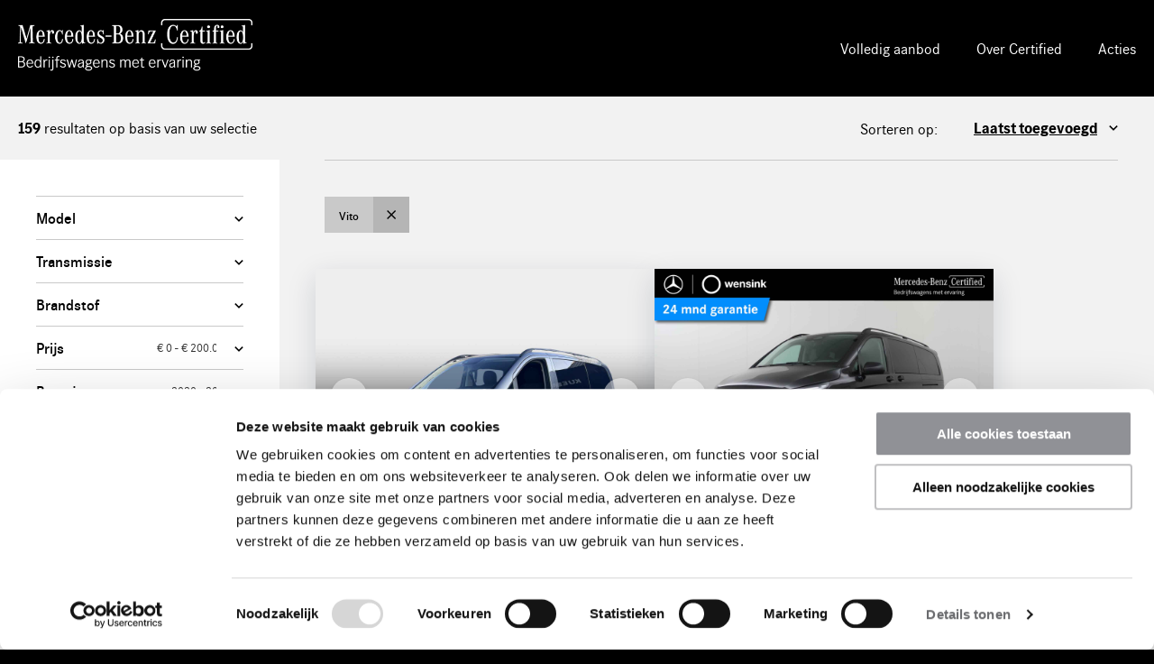

--- FILE ---
content_type: text/html; charset=ISO-8859-1
request_url: https://certified.vans.mercedes-benz.nl/cgi/occasions.cgi?site=certified-vans&conpag=p000008&perpage=30&model=Vito
body_size: 24123
content:
<!DOCTYPE html>
<html lang="nl-NL">
    <head>
        <meta http-equiv="X-UA-Compatible" content="IE=Edge" />
        <!--[if IE]><meta http-equiv='X-UA-Compatible' content='IE=edge,chrome=1' /><![endif]-->
        <!-- meta name="viewport" content="width=device-width, initial-scale=1" -->
        <meta name="viewport" content="width=device-width, initial-scale=1, viewport-fit=cover">
        <meta charset="iso-8859-1" />
<meta name="generator" content="newictea CMS, http://www.newictea.nl/" />	
<base href="https://certified.vans.mercedes-benz.nl/" />
<title>Mercedes-Benz Certified bestelwagens</title>
<meta name="robots" content="noindex,follow" />




<meta name="description" content="Direct rijden in een 100% certified Mercedes-Benz Bestelwagen" />




<meta name="xcms_id" content="certified-vans,p000008" />





<link rel="search" type="application/opensearchdescription+xml" href="https://certified.vans.mercedes-benz.nl/certified-vans/certified-vans-os.xml" title="certified-vans search" />






        <link rel="stylesheet" href="//code.jquery.com/ui/1.12.1/themes/base/jquery-ui.css">
        <link rel="stylesheet" type="text/css" href="/css/mb-vans-multilangual/styles/_cms1535523958_style.css">
        <link rel="stylesheet" type="text/css" href="/css/mb-vans-multilangual/_cms1555582552_mb-vans-multilangual.css">

        <!-- FONT LOADING FROM LOCAL STORAGE -->
        <script> !function () { "use strict"; function e(e, t, n) { e.addEventListener ? e.addEventListener(t, n, !1) : e.attachEvent && e.attachEvent("on" + t, n) } function t(e) { return window.localStorage && localStorage.font_css_cache && localStorage.font_css_cache_file === e } function n() { if (window.localStorage && window.XMLHttpRequest) if (t(o)) c(localStorage.font_css_cache); else { var e = new XMLHttpRequest; e.open("GET", o, !0), e.onreadystatechange = function () { 4 === e.readyState && 200 === e.status && (c(e.responseText), localStorage.font_css_cache = e.responseText, localStorage.font_css_cache_file = o) }, e.send() } else { var n = document.createElement("link"); n.href = o, n.rel = "stylesheet", n.type = "text/css", document.getElementsByTagName("head")[0].appendChild(n), document.cookie = "font_css_cache" } } function c(e) { var t = document.createElement("style"); t.setAttribute("type", "text/css"), t.styleSheet ? t.styleSheet.cssText = e : t.innerHTML = e, document.getElementsByTagName("head")[0].appendChild(t) } var o = "/css/mb-vans-multilangual/styles/fonts/_cms1535528963_fonts.css"; window.localStorage && localStorage.font_css_cache || document.cookie.indexOf("font_css_cache") > -1 ? n() : e(window, "load", n) }(); </script>
        

        <link rel="apple-touch-icon" sizes="180x180" href="/css/mb-vans-multilangual/img/icons/_cms1528209698_apple-touch-icon.png">
        <link rel="icon" type="image/png" sizes="32x32" href="/css/mb-vans-multilangual/img/icons/_cms1528209698_favicon-32x32.png">
        <link rel="icon" type="image/png" sizes="16x16" href="/css/mb-vans-multilangual/img/icons/_cms1528209698_favicon-16x16.png">
        <link rel="manifest" href="/css/mb-vans-multilangual/img/icons/_cms1528209698_manifest.json">
        <link rel="mask-icon" href="/css/mb-vans-multilangual/img/icons/_cms1528209699_safari-pinned-tab.svg" color="#000000">
        <meta name="theme-color" content="#000000">

		  
  
  <script type="text/javascript" src="/js/_cms1515705987_xcms.combined.js"></script>
  
  
  
  <!-- GTM Container presenter -->
<!-- Google Tag Manager -->
<script>(function(w,d,s,l,i){w[l]=w[l]||[];w[l].push({'gtm.start':
new Date().getTime(),event:'gtm.js'});var f=d.getElementsByTagName(s)[0],
j=d.createElement(s),dl=l!='dataLayer'?'&l='+l:'';j.async=true;j.src=
'https://www.googletagmanager.com/gtm.js?id='+i+dl;f.parentNode.insertBefore(j,f);
})(window,document,'script','dataLayer','GTM-KFSTVZW');</script>
<!-- End Google Tag Manager -->
  

		
        
        
        
        
        <script src="//code.jquery.com/jquery-1.9.1.min.js"></script>
        <script src="//code.jquery.com/ui/1.12.1/jquery-ui.min.js"></script>
        <script src="//cdnjs.cloudflare.com/ajax/libs/jqueryui-touch-punch/0.2.3/jquery.ui.touch-punch.min.js"></script>

        <script src="/css/mb-vans-multilangual/js/plugins/_cms1535528966_viewport.js"></script>
        <script src="/css/mb-vans-multilangual/js/plugins/_cms1535528965_slick.js"></script>
        <script>
            var site = 'certified-vans';
            var ctaContact = '/cta/direct-contact';
            var ctaProefrit = '/cta/proefrit-aanvragen';
            var ctaBerekenMaandbedrag = 'https://www.calculatorendashboard.nl/mercedes-benz-bedrijfswagens/rente-actie-5,99-certified/?financieringsbedrag=';
        </script>
        <script src="/css/mb-vans-multilangual/js/_cms1550569933_perplex.js"></script>
        <script src="/css/mb-vans-multilangual/_cms1556104149_mb-vans-multilangual.js"></script>
        <script src="/css/mb-vans-multilangual/js.svg.js"></script>
        
        
        
        
            <link rel="stylesheet" type="text/css" href="/css/mb-vans-multilangual/mb-vans-multilangual-certified-vans.css">
            
        

        
            <!-- web1on1chat NL -->
		    <script async type="text/javascript" src="https://userlike-cdn-widgets.s3-eu-west-1.amazonaws.com/225518c487f440caa738e8c7c785d302aa9066de3a7a43558913d83b7ba67ab6.js"></script>	
        
        
        
    <!-- xcms head info -->


<script>

   $(".js-filterFormToggle").click(function(){
    $(this).parent().parent().toggleClass("sticky");
});
</script>

<style>

@media screen and (max-width: 63.999em) 
{
    .c-overview__filter 
    {
    margin-bottom: 1em;
    }
}
    
@media only screen and (max-width: 1024px) {
     
     
#car_list3 .c-overview__filter__form
{
    .c-form__row:first-of-type .c-form__toggle__button
    {
        border-top: 0!important;
    }
}
    
    
    
     
 }   
    
</style>


<!-- /xcms head info -->
</head>
    <body class="certified-vans" data-language="nl-NL"><noscript><link rel="stylesheet" href="/css/mb-vans-multilangual/styles/fonts/_cms1535528963_fonts.css"></noscript>
<!-- Google Tag Manager (noscript) -->
<noscript><iframe src="https://www.googletagmanager.com/ns.html?id=GTM-KFSTVZW"
height="0" width="0" style="display:none;visibility:hidden"></iframe></noscript>
<!-- End Google Tag Manager (noscript) -->
	

        <!-- HEADER / NAV -->
        <header class="l-container c-header__container">
            <div class="l-content c-header__content">
                <span class="logo-pay-off">
                
                
                
                    
                    
                        <a class="logo" href="/"><img src="/css/mb-vans-multilangual/gfx/logo-certified-vans-nl.png" style="max-width: 260px;" alt="Mercedes-Benz Bedrijfswagens Certified logo"></a>
                    
                    
                    
                    
                
                
                
                </span>

                <button type="button" class="c-nav__toggle js-navToggle">
                    <span class="c-nav__toggle__icon"></span>
                    <span class="c-nav__toggle__title">Menu</span>
                </button>

                <nav class="c-nav__container js-nav">     
                    <ul class="c-nav__list"><li class="c-nav__item dealerhidden"><a href="/aanbod" class="c-nav__link">Volledig aanbod</a></li><li class="c-nav__item dealerhidden"><a href="/certified/over-certified" class="c-nav__link">Over Certified</a></li><li class="c-nav__item dealerhidden"><a href="/acties" class="c-nav__link">Acties</a></li><li class="c-nav__item taalkeuze">
                            <span>
                                
                                
                                
                                
                            </span>
                        </li></ul>
                </nav>
                
            </div>
        </header>

        <main id="main">




        
            
        


        
		

		  
            
            
            


<section class="l-container l-container--tint c-topbar__container">
                
                
                <div class="l-content c-topbar__content">
                    
                    <div class="c-topbar__grid">
                        <div class="c-topbar__col">
                            <!-- a href="#" class="btn btn--link btn--icon-l"><span class="icon icon--arrowleft-b"></span> Terug naar zoeken</a -->
                            <span class="c-topbar__text"><strong class="update-num">159</strong>  resultaten op basis van uw selectie</span>
                        </div>
                        <div class="c-topbar__col">
                            <div class="c-topbar__perpage">
                                <label for="perpage" class="c-topbar__perpage__label"></label>
                                <select class="c-form__input c-form__input--select c-topbar__perpage__select" id="perpage-results" onchange="updateFilter('perpage', this.value)">    
                                    <option value="18" >18  per pagina</option>
                                    <option value="36" >36  per pagina</option>
                                    <option value="54" >54  per pagina</option>
                                    <option value="72" >72  per pagina</option>
                                    <option value="90" >90  per pagina</option>
                                </select>
                            </div>
                            <div class="c-topbar__sort">
                                <label for="sort-results" class="c-topbar__sort__label">Sorteren op:</label>
                                <select class="c-form__input c-form__input--select c-topbar__sort__select" id="sort-results" onchange="updateFilter('sort', this.value)">   
                                
                                        <option value="-date_create" >Laatst toegevoegd</option>
                                        
                                        <option value="prijs" >Prijs (oplopend)</option>
                                        <option value="-prijs" >Prijs (aflopend)</option>
                                        
                                        <option value="model" >Model</option>

                                        <option value="kmstand" >Kilometerstand (oplopend)</option>
                                        <option value="-kmstand" >Kilometerstand (aflopend)</option>

                                        <option value="bouwjaar" >Bouwjaar (oplopend)</option>
                                        <option value="-bouwjaar" >Bouwjaar (aflopend)</option>

                                        
                                       
                                    
                                </select>
                            </div>
                        </div>
                    </div>
                </div>
            </section>


    
<!-- OVERVIEW -->
            <section class="l-container l-container--tint c-overview__container" id="car_list3">
                <div class="l-content  c-overview__content">
                    <div class="l-grid l-grid--stretch">
                        
                        <!-- FILTER -->
                        <div class="l-col--1-1 l-col--lg-1-4 sticky">
                            <div class="c-overview__filter">

                                <button type="button" class="btn btn--action btn--wide c-overview__filter__toggle js-filterFormToggle" id="toTopfast">
                                    <span class="icon icon--filter-w"></span><span class="btn-open">Toon</span><span class="btn-close">Sluit</span> filter
                                </button>

                                <form class="c-form__form c-overview__filter__form js-filterForm" action="/cgi/voertuigen.cgi" id="search-form">
                                    <input name="site" value="certified-vans" type="hidden" />
                                    
                                        <input name="zipcode_field" value="dealer_postcode" type="hidden" />
                                    
                                    <input name="perpage" value="30" type="hidden" />
                                    
                                    <input name="conpag" value="p000008" type="hidden" />
                                    <input name="language" value="nl-NL" type="hidden" />
                                    <input name="template" type="hidden" />
                                    <input name="sort" value="" type="hidden" />
                                    
                                    
                                    <input name="locatie_voertuig" value="" type="hidden" />
                                    


                                    <div class="c-form__row">
                                        <label for="select-model" class="c-form__label c-form__toggle__button js-filterToggle">Model <span id="model-label" class="c-form__label-value"></span></label>
                                        <div class="c-form__toggle__box js-filter model-filter" >
                                            <div class="c-form__toggle__box__inner">
                                                <input name="model" value="Vito" type="hidden" />
                                                
                                                <div class="c-form__checkbox__item">
                                                    <input type="checkbox" class="c-form__checkbox__input vh" id="model-optie-Citan" data-name="model"  value="Citan">
                                                    <label for="model-optie-Citan" class="c-form__checkbox__label">
                                                        Citan <span>54</span>
                                                    </label>
                                                </div>
                                                
                                                <div class="c-form__checkbox__item">
                                                    <input type="checkbox" class="c-form__checkbox__input vh" id="model-optie-EQT" data-name="model"  value="EQT">
                                                    <label for="model-optie-EQT" class="c-form__checkbox__label">
                                                        EQT <span>3</span>
                                                    </label>
                                                </div>
                                                
                                                <div class="c-form__checkbox__item">
                                                    <input type="checkbox" class="c-form__checkbox__input vh" id="model-optie-EQV" data-name="model"  value="EQV">
                                                    <label for="model-optie-EQV" class="c-form__checkbox__label">
                                                        EQV <span>31</span>
                                                    </label>
                                                </div>
                                                
                                                <div class="c-form__checkbox__item">
                                                    <input type="checkbox" class="c-form__checkbox__input vh" id="model-optie-G-Klasse" data-name="model"  value="G-Klasse">
                                                    <label for="model-optie-G-Klasse" class="c-form__checkbox__label">
                                                        G-Klasse <span>2</span>
                                                    </label>
                                                </div>
                                                
                                                <div class="c-form__checkbox__item">
                                                    <input type="checkbox" class="c-form__checkbox__input vh" id="model-optie-Sprinter" data-name="model"  value="Sprinter">
                                                    <label for="model-optie-Sprinter" class="c-form__checkbox__label">
                                                        Sprinter <span>182</span>
                                                    </label>
                                                </div>
                                                
                                                <div class="c-form__checkbox__item">
                                                    <input type="checkbox" class="c-form__checkbox__input vh" id="model-optie-V" data-name="model"  value="V">
                                                    <label for="model-optie-V" class="c-form__checkbox__label">
                                                        V-Klasse <span>34</span>
                                                    </label>
                                                </div>
                                                
                                                <div class="c-form__checkbox__item">
                                                    <input type="checkbox" class="c-form__checkbox__input vh" id="model-optie-V-Klasse" data-name="model"  value="V-Klasse">
                                                    <label for="model-optie-V-Klasse" class="c-form__checkbox__label">
                                                        V-Klasse <span>1</span>
                                                    </label>
                                                </div>
                                                
                                                <div class="c-form__checkbox__item">
                                                    <input type="checkbox" class="c-form__checkbox__input vh" id="model-optie-Vito" data-name="model" checked value="Vito">
                                                    <label for="model-optie-Vito" class="c-form__checkbox__label">
                                                        Vito <span>159</span>
                                                    </label>
                                                </div>
                                                
                                                <div class="c-form__checkbox__item">
                                                    <input type="checkbox" class="c-form__checkbox__input vh" id="model-optie-eCitan" data-name="model"  value="eCitan">
                                                    <label for="model-optie-eCitan" class="c-form__checkbox__label">
                                                        eCitan <span>24</span>
                                                    </label>
                                                </div>
                                                
                                                <div class="c-form__checkbox__item">
                                                    <input type="checkbox" class="c-form__checkbox__input vh" id="model-optie-eSprinter" data-name="model"  value="eSprinter">
                                                    <label for="model-optie-eSprinter" class="c-form__checkbox__label">
                                                        eSprinter <span>14</span>
                                                    </label>
                                                </div>
                                                
                                                <div class="c-form__checkbox__item">
                                                    <input type="checkbox" class="c-form__checkbox__input vh" id="model-optie-eVito" data-name="model"  value="eVito">
                                                    <label for="model-optie-eVito" class="c-form__checkbox__label">
                                                        eVito <span>11</span>
                                                    </label>
                                                </div>
                                                
                                            </div>
                                        </div>
                                    </div> 
                                    
                                    <div class="c-form__row">
                                        <label for="select-transmissie" class="c-form__label c-form__toggle__button js-filterToggle">Transmissie</label>
                                        <div class="c-form__toggle__box js-filter transmissie-filter">
                                            <div class="c-form__toggle__box__inner">
                                                <input name="transmissie" value="" type="hidden" />
                                                
                                                <div class="c-form__checkbox__item">
                                                    <input type="checkbox" class="c-form__checkbox__input vh" id="transmissie-optie-A" data-name="transmissie"  value="A">
                                                    <label for="transmissie-optie-A" class="c-form__checkbox__label">
                                                        Automaat <span>469</span>
                                                    </label>
                                                </div>
                                                
                                                <div class="c-form__checkbox__item">
                                                    <input type="checkbox" class="c-form__checkbox__input vh" id="transmissie-optie-H" data-name="transmissie"  value="H">
                                                    <label for="transmissie-optie-H" class="c-form__checkbox__label">
                                                        Handgeschakeld <span>46</span>
                                                    </label>
                                                </div>
                                                
                                            </div>
                                        </div>
                                    </div>  
                                    
                                    <div class="c-form__row">
                                        <label for="select-brandstof" class="c-form__label c-form__toggle__button js-filterToggle">Brandstof</label>
                                        <div class="c-form__toggle__box js-filter brandstof-filter" >
                                            <div class="c-form__toggle__box__inner">
                                                <input name="brandstof" value="" type="hidden" />
                                                
                                                <div class="c-form__checkbox__item">
                                                    <input type="checkbox" class="c-form__checkbox__input vh" id="brandstof-optie-B" data-name="brandstof"  value="B">
                                                    <label for="brandstof-optie-B" class="c-form__checkbox__label">
                                                        Benzine <span>3</span>
                                                    </label>
                                                </div>
                                                
                                                <div class="c-form__checkbox__item">
                                                    <input type="checkbox" class="c-form__checkbox__input vh" id="brandstof-optie-D" data-name="brandstof"  value="D">
                                                    <label for="brandstof-optie-D" class="c-form__checkbox__label">
                                                        Diesel <span>416</span>
                                                    </label>
                                                </div>
                                                
                                                <div class="c-form__checkbox__item">
                                                    <input type="checkbox" class="c-form__checkbox__input vh" id="brandstof-optie-E" data-name="brandstof"  value="E">
                                                    <label for="brandstof-optie-E" class="c-form__checkbox__label">
                                                        Elektrisch <span>96</span>
                                                    </label>
                                                </div>
                                                
                                            </div>
                                        </div>
                                    </div>    
                                    
                                    <div class="c-form__row">
                                        <input type="hidden" name="voor_range">
                                        <label for="select-voor" class="c-form__label c-form__toggle__button js-filterToggle">Prijs 
                                            <span class="c-form__label-value"><input type="text" id="" class="js-rangePriceOutput" readonly></span>
                                        </label>
                                        <div class="c-form__toggle__box js-filter">  
                                            <div class="c-form__toggle__box__inner">                                                 
                                                <div class="c-form__rangeslider js-rangePrice"></div>   
                                            </div>
                                        </div> 
                                    </div>
                                    
                                    <div class="c-form__row">
                                        <input type="hidden" name="bouwjaar_range">
                                        <label for="select-voor" class="c-form__label c-form__toggle__button js-filterToggle">Bouwjaar 
                                            <span class="c-form__label-value"><input type="text" id="" class="js-rangeBouwjaarOutput" readonly></span>
                                        </label>
                                        <div class="c-form__toggle__box js-filter">  
                                            <div class="c-form__toggle__box__inner">                                                 
                                                <div class="c-form__rangeslider js-rangeBouwjaar"></div>   
                                            </div>
                                        </div> 
                                    </div>
                                    
                                    <div class="c-form__row toggleFilter">
                                        <label for="select-vrij_tekst_02" class="c-form__label c-form__toggle__button js-filterToggle">Lengtevariant</label>
                                        <div class="c-form__toggle__box js-filter vrij_tekst_02-filter">
                                            <div class="c-form__toggle__box__inner">
                                                <input name="vrij_tekst_02" value="" type="hidden" />
                                                
                                                <div class="c-form__checkbox__item">
                                                    <input type="checkbox" class="c-form__checkbox__input vh" id="vrij_tekst_02-optie-Extra Lang" data-name="vrij_tekst_02"  value="Extra Lang">
                                                    <label for="vrij_tekst_02-optie-Extra Lang" class="c-form__checkbox__label">
                                                        Extra Lang <span>46</span>
                                                    </label>
                                                </div>
                                                
                                                <div class="c-form__checkbox__item">
                                                    <input type="checkbox" class="c-form__checkbox__input vh" id="vrij_tekst_02-optie-Kort" data-name="vrij_tekst_02"  value="Kort">
                                                    <label for="vrij_tekst_02-optie-Kort" class="c-form__checkbox__label">
                                                        Kort <span>38</span>
                                                    </label>
                                                </div>
                                                
                                                <div class="c-form__checkbox__item">
                                                    <input type="checkbox" class="c-form__checkbox__input vh" id="vrij_tekst_02-optie-Lang" data-name="vrij_tekst_02"  value="Lang">
                                                    <label for="vrij_tekst_02-optie-Lang" class="c-form__checkbox__label">
                                                        Lang <span>110</span>
                                                    </label>
                                                </div>
                                                
                                                <div class="c-form__checkbox__item">
                                                    <input type="checkbox" class="c-form__checkbox__input vh" id="vrij_tekst_02-optie-XXL" data-name="vrij_tekst_02"  value="XXL">
                                                    <label for="vrij_tekst_02-optie-XXL" class="c-form__checkbox__label">
                                                        XXL <span>37</span>
                                                    </label>
                                                </div>
                                                
                                            </div>
                                        </div>
                                    </div> 
                                    
                                    
                                    <div class="c-form__row">
                                        <label for="select-carrosserie_soort" class="c-form__label c-form__toggle__button js-filterToggle">Carrosserie</label>
                                        <div class="c-form__toggle__box js-filter carrosserie_soort-filter">
                                            <div class="c-form__toggle__box__inner">
                                                <input name="carrosserie_soort" value="" type="hidden" />
                                                
                                                <div class="c-form__checkbox__item">
                                                    <input type="checkbox" class="c-form__checkbox__input vh" id="carrosserie_soort-optie-Bestelwagen" data-name="carrosserie_soort"  value="Bestelwagen">
                                                    <label for="carrosserie_soort-optie-Bestelwagen" class="c-form__checkbox__label">
                                                        Bestelwagen <span>378</span>
                                                    </label>
                                                </div>
                                                
                                                <div class="c-form__checkbox__item">
                                                    <input type="checkbox" class="c-form__checkbox__input vh" id="carrosserie_soort-optie-Bestelwagen met grijs kenteken/2 extra ramen " data-name="carrosserie_soort"  value="Bestelwagen met grijs kenteken/2 extra ramen ">
                                                    <label for="carrosserie_soort-optie-Bestelwagen met grijs kenteken/2 extra ramen " class="c-form__checkbox__label">
                                                        Bestelwagen met grijs kenteken/2 extra ramen  <span>10</span>
                                                    </label>
                                                </div>
                                                
                                                <div class="c-form__checkbox__item">
                                                    <input type="checkbox" class="c-form__checkbox__input vh" id="carrosserie_soort-optie-Chassis Cabine" data-name="carrosserie_soort"  value="Chassis Cabine">
                                                    <label for="carrosserie_soort-optie-Chassis Cabine" class="c-form__checkbox__label">
                                                        Chassiscabine <span>18</span>
                                                    </label>
                                                </div>
                                                
                                                <div class="c-form__checkbox__item">
                                                    <input type="checkbox" class="c-form__checkbox__input vh" id="carrosserie_soort-optie-DUCA" data-name="carrosserie_soort"  value="DUCA">
                                                    <label for="carrosserie_soort-optie-DUCA" class="c-form__checkbox__label">
                                                        Dubbelcabine <span>1</span>
                                                    </label>
                                                </div>
                                                
                                                <div class="c-form__checkbox__item">
                                                    <input type="checkbox" class="c-form__checkbox__input vh" id="carrosserie_soort-optie-GEBE" data-name="carrosserie_soort"  value="GEBE">
                                                    <label for="carrosserie_soort-optie-GEBE" class="c-form__checkbox__label">
                                                        Gesloten bestelwagen <span>15</span>
                                                    </label>
                                                </div>
                                                
                                                <div class="c-form__checkbox__item">
                                                    <input type="checkbox" class="c-form__checkbox__input vh" id="carrosserie_soort-optie-MEBL" data-name="carrosserie_soort"  value="MEBL">
                                                    <label for="carrosserie_soort-optie-MEBL" class="c-form__checkbox__label">
                                                        Meubelbak met laadklep <span>2</span>
                                                    </label>
                                                </div>
                                                
                                                <div class="c-form__checkbox__item">
                                                    <input type="checkbox" class="c-form__checkbox__input vh" id="carrosserie_soort-optie-MPV" data-name="carrosserie_soort"  value="MPV">
                                                    <label for="carrosserie_soort-optie-MPV" class="c-form__checkbox__label">
                                                        MPV <span>68</span>
                                                    </label>
                                                </div>
                                                
                                                <div class="c-form__checkbox__item">
                                                    <input type="checkbox" class="c-form__checkbox__input vh" id="carrosserie_soort-optie-OPLA" data-name="carrosserie_soort"  value="OPLA">
                                                    <label for="carrosserie_soort-optie-OPLA" class="c-form__checkbox__label">
                                                        Open laadbak <span>1</span>
                                                    </label>
                                                </div>
                                                
                                                <div class="c-form__checkbox__item">
                                                    <input type="checkbox" class="c-form__checkbox__input vh" id="carrosserie_soort-optie-Platform" data-name="carrosserie_soort"  value="Platform">
                                                    <label for="carrosserie_soort-optie-Platform" class="c-form__checkbox__label">
                                                        Platform <span>10</span>
                                                    </label>
                                                </div>
                                                
                                                <div class="c-form__checkbox__item">
                                                    <input type="checkbox" class="c-form__checkbox__input vh" id="carrosserie_soort-optie-STAT" data-name="carrosserie_soort"  value="STAT">
                                                    <label for="carrosserie_soort-optie-STAT" class="c-form__checkbox__label">
                                                        Stationwagon <span>10</span>
                                                    </label>
                                                </div>
                                                
                                                <div class="c-form__checkbox__item">
                                                    <input type="checkbox" class="c-form__checkbox__input vh" id="carrosserie_soort-optie-SUV" data-name="carrosserie_soort"  value="SUV">
                                                    <label for="carrosserie_soort-optie-SUV" class="c-form__checkbox__label">
                                                        SUV <span>2</span>
                                                    </label>
                                                </div>
                                                
                                            </div>
                                        </div>
                                    </div> 
                                    
                                    
                                    <div class="c-form__row">
                                        <input type="hidden" name="kmstand_range">
                                        <label for="select-kmstand" class="c-form__label c-form__toggle__button js-filterToggle">Kilometerstand 
                                            <span class="c-form__label-value"><input type="text" id="" class="js-rangeKilometersOutput" readonly></span>
                                        </label>
                                        <div class="c-form__toggle__box js-filter">   
                                            <div class="c-form__toggle__box__inner">      
                                                <div class="c-form__rangeslider js-rangeKilometers"></div>
                                            </div>
                                        </div>
                                    </div>
                                    
                                    <div class="c-form__row toggleFilter">
                                        <label for="select-kleur_basis" class="c-form__label c-form__toggle__button js-filterToggle">Kleur</label>
                                        <div class="c-form__toggle__box js-filter kleur_basis-filter">
                                            <div class="c-form__toggle__box__inner">
                                                <div class="c-form__selectcolor">
                                                    <input name="kleur_basis" value="" type="hidden" />
                                                    <div class="c-form__selectcolor__item">
                                                        <input type="checkbox" class="c-form__selectcolor__input vh" id="select-color-beige" value="beige" data-name="kleur_basis" >
                                                        <label for="select-color-beige" class="c-form__selectcolor__label c-form__selectcolor__label--beige" title="">
                                                        </label>
                                                    </div>
                                                    <div class="c-form__selectcolor__item">
                                                        <input type="checkbox" class="c-form__selectcolor__input vh" id="select-color-blauw" value="Blauw" data-name="kleur_basis" >
                                                        <label for="select-color-blauw" class="c-form__selectcolor__label c-form__selectcolor__label--blauw" title="Blauw">
                                                        </label>
                                                    </div>
                                                    <div class="c-form__selectcolor__item">
                                                        <input type="checkbox" class="c-form__selectcolor__input vh" id="select-color-bruin" value="Bruin" data-name="kleur_basis" >
                                                        <label for="select-color-bruin" class="c-form__selectcolor__label c-form__selectcolor__label--bruin" title="Bruin">
                                                        </label>
                                                    </div>
                                                    <div class="c-form__selectcolor__item">
                                                        <input type="checkbox" class="c-form__selectcolor__input vh" id="select-color-geel" value="Geel" data-name="kleur_basis" >
                                                        <label for="select-color-geel" class="c-form__selectcolor__label c-form__selectcolor__label--geel" title="Geel">
                                                        </label>
                                                    </div>
                                                    <div class="c-form__selectcolor__item">
                                                        <input type="checkbox" class="c-form__selectcolor__input vh" id="select-color-grijs" value="Grijs" data-name="kleur_basis" >
                                                        <label for="select-color-grijs" class="c-form__selectcolor__label c-form__selectcolor__label--grijs" title="Grijs">
                                                        </label>
                                                    </div>
                                                    <div class="c-form__selectcolor__item">
                                                        <input type="checkbox" class="c-form__selectcolor__input vh" id="select-color-groen" value="Groen / Turquoise" data-name="kleur_basis" >
                                                        <label for="select-color-groen" class="c-form__selectcolor__label c-form__selectcolor__label--groen" title="Groen">
                                                        </label>
                                                    </div>
                                                    <div class="c-form__selectcolor__item">
                                                        <input type="checkbox" class="c-form__selectcolor__input vh" id="select-color-paars" value="Paars" data-name="kleur_basis" >
                                                        <label for="select-color-paars" class="c-form__selectcolor__label c-form__selectcolor__label--paars" title="">
                                                        </label>
                                                    </div>
                                                    <div class="c-form__selectcolor__item">
                                                        <input type="checkbox" class="c-form__selectcolor__input vh" id="select-color-rood" value="Rood" data-name="kleur_basis" >
                                                        <label for="select-color-rood" class="c-form__selectcolor__label c-form__selectcolor__label--rood" title="Rood">
                                                        </label>
                                                    </div>
                                                    <div class="c-form__selectcolor__item">
                                                        <input type="checkbox" class="c-form__selectcolor__input vh" id="select-color-wit" value="Wit" data-name="kleur_basis" >
                                                        <label for="select-color-wit" class="c-form__selectcolor__label c-form__selectcolor__label--wit" title="Wit">
                                                        </label>
                                                    </div>
                                                    <div class="c-form__selectcolor__item">
                                                        <input type="checkbox" class="c-form__selectcolor__input vh" id="select-color-zilver" value="Zilver" data-name="kleur_basis" >
                                                        <label for="select-color-zilver" class="c-form__selectcolor__label c-form__selectcolor__label--zilver" title="Zilver">
                                                        </label>
                                                    </div>
                                                    <div class="c-form__selectcolor__item">
                                                        <input type="checkbox" class="c-form__selectcolor__input vh" id="select-color-zwart" value="Zwart" data-name="kleur_basis" >
                                                        <label for="select-color-zwart" class="c-form__selectcolor__label c-form__selectcolor__label--zwart" title="Zwart">
                                                        </label>
                                                    </div>
                                                    <div class="c-form__selectcolor__item">
                                                        <input type="checkbox" class="c-form__selectcolor__input vh" id="select-color-overig" value="Overig" data-name="kleur_basis" >
                                                        <label for="select-color-overig" class="c-form__selectcolor__label c-form__selectcolor__label--overig" title="">
                                                        </label>
                                                    </div>
                                                    </div>
                                            </div>
                                        </div>
                                    </div>
                                    
                                    <div class="c-form__row toggleFilter">
                                        <input type="hidden" name="max_toelaatbaar_gewicht_range" value="">
                                        <label for="select-max_toelaatbaar_gewicht" class="c-form__label c-form__toggle__button js-filterToggle">Max. toelaatbaar gewicht 
                                            <span class="c-form__label-value"><input type="text" id="" class="js-rangeWeightOutput" readonly></span>
                                        </label>
                                        <div class="c-form__toggle__box js-filter">  
                                            <div class="c-form__toggle__box__inner">                                                 
                                                <div class="c-form__rangeslider js-rangeWeight"></div>   
                                            </div>
                                        </div> 
                                    </div>
                                    <!--
                                        <div class="c-form__row">
                                            <div class="c-form__label c-form__option-divider switch-option"><span>Alleen Certified Clicks?</span><div class="c-form__label-value c-form__toggle-element"><input type="checkbox"  id="afleverpakketten_re" name="afleverpakketten_re" value="online" /><label for="afleverpakketten_re" id="toggle"></label></div></div>
                                        </div> 
                                    -->                                                                           
                                    

                                    <div class="c-form__row toggleFilter">
                                        <label for="keyword" class="c-form__label c-form__toggle__button js-filterToggle">Trefwoord <span class="c-form__label-value"></span></label>
                                        <div class="c-form__toggle__box js-filter keyword-filter">
                                            <div class="c-filter__form-groupcontent js-filterGroupContent" style="display: block;">
                                                <input class="c-filter__form-input" id="filter-keyword" name="keyword" value="" placeholder="Geef trefwoord en enter...">
                                            </div>
                                        </div>
                                    </div>    
                                 
                                    
                                    
                                    <div class="c-form__row toggleFilter">
                                        <label for="zipcode" class="c-form__label c-form__toggle__button js-filterToggle">Postcode <span class="c-form__label-value"></span></label>
                                        <div class="c-form__toggle__box js-filter zipcode-filter">
                                            <input class="c-filter__form-input" name="zipcode" id="filter-zipcode" value="" placeholder="Geef postcode en enter...">
                                            <select class="c-filter__form-select" name="distance">
                                                <option value="10">< 10km</option>
                                                <option value="20">< 20km</option>
                                                <option value="50">< 50km</option>
                                                <option value="100">< 100km</option>
                                            </select>
                                        </div>
                                    </div>    


                                    
                                    <div class="toggleHiddenFilters">
                                        <span class="not-active">Meer selecties</span>
                                        <span class="active">Toon minder selecties</span>
                                    </div>


                                    <div class="c-form__row c-overview__filter__buttons">
                                         <button type="reset" class="btn btn--line btn--wide" onclick="location.href='/cgi/voertuigen.cgi?site=certified-vans&language=nl-NL&conpag=p000008&sort=random!&perpage=20'">Wis selecties</button>
                                    </div>
                                </form>

                            </div>
                        </div>
                        
                        <!-- RESULTS -->
                        <div class="l-col--1-1 l-col--lg-3-4">
                            <div class="l-grid">


                                <script>
    surl = '/cgi/voertuigen.cgi?site=certified-vans;conpag=p000008;perpage=30;model=Vito';
</script>


        <div class="l-col--1-1"> 
        
            <!--<img class="certified-vans-banner" src="/css/mb-vans-multilangual/gfx/mbvans599rente.jpg">-->
            
            <div class="c-selectiontags__container">
                <div class="c-selectiontags__slidetags">
                    <div class="c-selectiontags__slidetags__inner">
                    	
                    	
                    	
                            
                                
                                
                                    <button type="button" class="c-selectiontags__tag js-selectionTag" data-id="model" data-value="Vito">
                                    <span class="c-selectiontags__tag__value">Vito</span>
                                    <span class="c-selectiontags__tag__edit"></span>
                                    </button>
                                
                            
                    	
                    	
                    	
                    	
                    	
                    	
                    	
                    	
                    	
                    	
                    	
                    	
                    	
                    	
                    	</div>
                </div>
            </div>
        </div>


        <!-- CARS -->
        <div class="l-grid car_list_result_list" id="car_list_results">
        
        
       
            <div class="l-col--1-1 l-col--md-1-2 l-col--lg-1-3 autoBlokje" data-order="1">
                <a href="/mercedes-benz/vito/vito-114-cdi-bestelwagen-l2/occ21235012?language=nl-NL&conpag=p000008" class="c-overview__item js-viewport">
                
                    
                        
                    
    
    
                        
                        
                         
                        
                       
                         
                        
                          
                        
                         
                        
                        
                        
                        
                        
                         
                        
                           
                        
                        
                        
                        
                        
                     
                        
                        
                        
                        
                        
                    
                        <div class="img__slider" data-id="slider">
                            <img class="img_preload" src="/static-storage2/mercedes-occasions/images/occasions-module/12/21235012_1.jpg?964148677" alt="Vito 114 CDI Bestelwagen L2">
                        	<div class="img__slider__container">
                        		
                        		
                        	    <div class="img__slider__item">
                        		<img src="/static-storage2/mercedes-occasions/images/occasions-module/12/21235012_1.jpg?964148677" class="img__slider__img" alt="">
                        	    </div>
                        		 
                        		
                        		
                        	    <div class="img__slider__item">
                        		<img src="/static-storage2/mercedes-occasions/images/occasions-module/12/21235012_2.jpg?3849489274" class="img__slider__img" alt="">
                        	    </div>
                        		 
                        		
                        		
                        	    <div class="img__slider__item">
                        		<img src="/static-storage2/mercedes-occasions/images/occasions-module/12/21235012_3.jpg?2945216570" class="img__slider__img" alt="">
                        	    </div>
                        		 
                        		
                        		
                        	    <div class="img__slider__item">
                        		<img src="/static-storage2/mercedes-occasions/images/occasions-module/12/21235012_4.jpg?2248794181" class="img__slider__img" alt="">
                        	    </div>
                        		 
                        		
                        		
                        	    <div class="img__slider__item">
                        		<img src="/static-storage2/mercedes-occasions/images/occasions-module/12/21235012_5.jpg?3488686202" class="img__slider__img" alt="">
                        	    </div>
                        		 
                        		
                        		
                        		
                        		
                        		
                        		
                        		
                        		
                        		
                        		
                        		
                        		
                        		
                        		
                        		
                        		
                        		
                        		
                        		
                        		
                        		
                        		
                        		
                        		
                        		
                        		
                        		
                        		
                        		
                        		
                        		
                        		
                        		
                        	</div>   
                        </div>   
                            
                         
                    
                    
                        
        
                <div class="regularPrice">
                    
                
                   
                 
                
                
                    
                    <span class="c-overview__item__price">&euro; 49.950</span>
                 
                
                  
                    
                </div> 
                    
                    <div class="c-overview__item__title"> 
                    
                    
                     Vito 114 CDI Bestelwagen L2
                    
                    
                    </div>
                    
                    <ul class="c-overview__item__list">
                        
                       
                        
                        <li class="c-overview__item__list-item">2024</li>
                        <li class="c-overview__item__list-item">18.366 km</li>
                        
                        <li class="c-overview__item__list-item">Automaat</li>
                        <li class="c-overview__item__list-item">Diesel</li>
                        <li class="c-overview__item__list-item">100 Kw <span class="regular">(136 Pk)</span></li>
                        
                        <li class="c-overview__item__list-item">BTW aftrekbaar</li>
                        
                        <li class="c-overview__item__list-item">Certified</li>
                        
                            
                        
                    
                        

                    
                    
                           
                        
                        
                    </ul>
                    
                   
                     
                     <!--<ul class="pakketten">
                        <li> 0 % rente</li>
                    </ul>-->   
                    
                        
                    
                    
                    
                    <div class="c-dealerbox__info">
                        Gomes Noord Holland B.V.
                    
                    </div>
                   
                    
                   
                    
                    
                </a>
            </div>
            
       
            <div class="l-col--1-1 l-col--md-1-2 l-col--lg-1-3 autoBlokje" data-order="2">
                <a href="/mercedes-benz/vito/vito-119-cdi-bestelwagen-l3/occ21234540?language=nl-NL&conpag=p000008" class="c-overview__item js-viewport">
                
                    
                        
                    
    
    
                        
                        
                         
                        
                       
                         
                        
                          
                        
                         
                        
                        
                        
                        
                        
                         
                        
                           
                        
                        
                        
                        
                        
                     
                        
                        
                        
                        
                        
                    
                        <div class="img__slider" data-id="slider">
                            <img class="img_preload" src="/static-storage2/mercedes-occasions/images/occasions-module/40/21234540_1.jpg?1460050736" alt="Vito 119 CDI Bestelwagen L3">
                        	<div class="img__slider__container">
                        		
                        		
                        	    <div class="img__slider__item">
                        		<img src="/static-storage2/mercedes-occasions/images/occasions-module/40/21234540_1.jpg?1460050736" class="img__slider__img" alt="">
                        	    </div>
                        		 
                        		
                        		
                        	    <div class="img__slider__item">
                        		<img src="/static-storage2/mercedes-occasions/images/occasions-module/40/21234540_2.jpg?2332274063" class="img__slider__img" alt="">
                        	    </div>
                        		 
                        		
                        		
                        	    <div class="img__slider__item">
                        		<img src="/static-storage2/mercedes-occasions/images/occasions-module/40/21234540_3.jpg?3254605519" class="img__slider__img" alt="">
                        	    </div>
                        		 
                        		
                        		
                        	    <div class="img__slider__item">
                        		<img src="/static-storage2/mercedes-occasions/images/occasions-module/40/21234540_4.jpg?3900229296" class="img__slider__img" alt="">
                        	    </div>
                        		 
                        		
                        		
                        	    <div class="img__slider__item">
                        		<img src="/static-storage2/mercedes-occasions/images/occasions-module/40/21234540_5.jpg?2709522063" class="img__slider__img" alt="">
                        	    </div>
                        		 
                        		
                        		
                        		
                        		
                        		
                        		
                        		
                        		
                        		
                        		
                        		
                        		
                        		
                        		
                        		
                        		
                        		
                        		
                        		
                        		
                        		
                        		
                        		
                        		
                        		
                        		
                        		
                        		
                        		
                        		
                        		
                        		
                        		
                        		
                        		
                        		
                        		
                        		
                        		
                        		
                        		
                        		
                        		
                        		
                        		
                        		
                        		
                        		
                        		
                        		
                        		
                        		
                        		
                        		
                        		
                        		
                        		
                        		
                        		
                        		
                        		
                        		
                        		
                        		
                        		
                        		
                        		
                        		
                        		
                        		
                        		
                        		
                        		
                        		
                        		
                        		
                        		
                        		
                        		
                        		
                        		
                        		
                        		
                        		
                        		
                        		
                        		
                        	</div>   
                        </div>   
                            
                         
                    
                    
                        
        
                <div class="regularPrice">
                    
                
                   
                 
                
                
                    
                    <span class="c-overview__item__price">&euro; 64.850</span>
                 
                
                  
                    
                </div> 
                    
                    <div class="c-overview__item__title"> 
                    
                    
                     Vito 119 CDI Bestelwagen L3
                    
                    
                    </div>
                    
                    <ul class="c-overview__item__list">
                        
                       
                        
                        <li class="c-overview__item__list-item">2024</li>
                        <li class="c-overview__item__list-item">25.524 km</li>
                        
                        <li class="c-overview__item__list-item">Automaat</li>
                        <li class="c-overview__item__list-item">Diesel</li>
                        <li class="c-overview__item__list-item">140 Kw <span class="regular">(191 Pk)</span></li>
                        
                        <li class="c-overview__item__list-item">BTW aftrekbaar</li>
                        
                        
                        
                            
                        
                    
                        

                    
                    
                           
                        
                        
                    </ul>
                    
                   
                     
                     <!--<ul class="pakketten">
                        <li> 0 % rente</li>
                    </ul>-->   
                    
                        
                    
                    
                    
                    <div class="c-dealerbox__info">
                        Wensink Mercedes-Benz Vans Groningen
                    
                    </div>
                   
                    
                   
                    
                    
                </a>
            </div>
            
       
            <div class="l-col--1-1 l-col--md-1-2 l-col--lg-1-3 autoBlokje" data-order="3">
                <a href="/mercedes-benz/vito/vito-114-cdi-bestelwagen-l2/occ21233810?language=nl-NL&conpag=p000008" class="c-overview__item js-viewport">
                
                    
                        
                    
    
    
                        
                        
                         
                        
                       
                         
                        
                          
                        
                         
                        
                        
                        
                        
                        
                         
                        
                           
                        
                        
                        
                        
                        
                     
                        
                        
                        
                        
                        
                    
                        <div class="img__slider" data-id="slider">
                            <img class="img_preload" src="/static-storage2/mercedes-occasions/images/occasions-module/10/21233810_1.jpg?196543173" alt="Vito 114 CDI Bestelwagen L2">
                        	<div class="img__slider__container">
                        		
                        		
                        	    <div class="img__slider__item">
                        		<img src="/static-storage2/mercedes-occasions/images/occasions-module/10/21233810_1.jpg?196543173" class="img__slider__img" alt="">
                        	    </div>
                        		 
                        		
                        		
                        	    <div class="img__slider__item">
                        		<img src="/static-storage2/mercedes-occasions/images/occasions-module/10/21233810_2.jpg?3618780282" class="img__slider__img" alt="">
                        	    </div>
                        		 
                        		
                        		
                        	    <div class="img__slider__item">
                        		<img src="/static-storage2/mercedes-occasions/images/occasions-module/10/21233810_3.jpg?2639056698" class="img__slider__img" alt="">
                        	    </div>
                        		 
                        		
                        		
                        	    <div class="img__slider__item">
                        		<img src="/static-storage2/mercedes-occasions/images/occasions-module/10/21233810_4.jpg?3033096005" class="img__slider__img" alt="">
                        	    </div>
                        		 
                        		
                        		
                        	    <div class="img__slider__item">
                        		<img src="/static-storage2/mercedes-occasions/images/occasions-module/10/21233810_5.jpg?4215138692" class="img__slider__img" alt="">
                        	    </div>
                        		 
                        		
                        		
                        		
                        		
                        		
                        		
                        		
                        		
                        		
                        		
                        		
                        		
                        		
                        		
                        		
                        		
                        		
                        		
                        		
                        		
                        		
                        		
                        		
                        		
                        		
                        		
                        		
                        		
                        		
                        		
                        		
                        		
                        		
                        		
                        		
                        		
                        		
                        		
                        		
                        		
                        		
                        		
                        		
                        		
                        		
                        		
                        		
                        		
                        		
                        		
                        		
                        		
                        		
                        		
                        		
                        		
                        		
                        		
                        		
                        		
                        		
                        		
                        		
                        		
                        		
                        	</div>   
                        </div>   
                            
                         
                    
                    
                        
        
                <div class="regularPrice">
                    
                
                   
                 
                
                
                    
                    <span class="c-overview__item__price">&euro; 59.950</span>
                 
                
                  
                    
                </div> 
                    
                    <div class="c-overview__item__title"> 
                    
                    
                     Vito 114 CDI Bestelwagen L2
                    
                    
                    </div>
                    
                    <ul class="c-overview__item__list">
                        
                       
                        
                        <li class="c-overview__item__list-item">2025</li>
                        <li class="c-overview__item__list-item">5.000 km</li>
                        
                        <li class="c-overview__item__list-item">Automaat</li>
                        <li class="c-overview__item__list-item">Diesel</li>
                        <li class="c-overview__item__list-item">100 Kw <span class="regular">(136 Pk)</span></li>
                        
                        <li class="c-overview__item__list-item">BTW aftrekbaar</li>
                        
                        
                        
                            
                        
                    
                        

                    
                    
                           
                        
                        
                    </ul>
                    
                   
                     
                     <!--<ul class="pakketten">
                        <li> 0 % rente</li>
                    </ul>-->   
                    
                        
                    
                    
                    
                    <div class="c-dealerbox__info">
                        Louwman Mercedes-Benz Breda BW
                    
                    </div>
                   
                    
                   
                    
                    
                </a>
            </div>
            
       
            <div class="l-col--1-1 l-col--md-1-2 l-col--lg-1-3 autoBlokje" data-order="4">
                <a href="/mercedes-benz/vito/vito-116-cdi-bestelwagen-l2/occ21233573?language=nl-NL&conpag=p000008" class="c-overview__item js-viewport">
                
                    
                        
                    
    
    
                        
                        
                         
                        
                       
                         
                        
                          
                        
                         
                        
                        
                        
                        
                        
                         
                        
                           
                        
                        
                        
                        
                        
                     
                        
                        
                        
                        
                        
                    
                        <div class="img__slider" data-id="slider">
                            <img class="img_preload" src="/static-storage1/mercedes-occasions/images/occasions-module/73/21233573_1.jpg?1489861266" alt="Vito 116 CDI Bestelwagen L2">
                        	<div class="img__slider__container">
                        		
                        		
                        	    <div class="img__slider__item">
                        		<img src="/static-storage1/mercedes-occasions/images/occasions-module/73/21233573_1.jpg?1489861266" class="img__slider__img" alt="">
                        	    </div>
                        		 
                        		
                        		
                        	    <div class="img__slider__item">
                        		<img src="/static-storage1/mercedes-occasions/images/occasions-module/73/21233573_2.jpg?2227719213" class="img__slider__img" alt="">
                        	    </div>
                        		 
                        		
                        		
                        	    <div class="img__slider__item">
                        		<img src="/static-storage1/mercedes-occasions/images/occasions-module/73/21233573_3.jpg?3459692397" class="img__slider__img" alt="">
                        	    </div>
                        		 
                        		
                        		
                        	    <div class="img__slider__item">
                        		<img src="/static-storage1/mercedes-occasions/images/occasions-module/73/21233573_4.jpg?3887277842" class="img__slider__img" alt="">
                        	    </div>
                        		 
                        		
                        		
                        	    <div class="img__slider__item">
                        		<img src="/static-storage1/mercedes-occasions/images/occasions-module/73/21233573_5.jpg?2823262675" class="img__slider__img" alt="">
                        	    </div>
                        		 
                        		
                        		
                        		
                        		
                        		
                        		
                        		
                        		
                        		
                        		
                        		
                        		
                        		
                        		
                        		
                        		
                        		
                        		
                        		
                        		
                        		
                        		
                        		
                        		
                        		
                        		
                        		
                        		
                        		
                        		
                        		
                        		
                        		
                        		
                        		
                        		
                        		
                        		
                        		
                        		
                        		
                        		
                        		
                        		
                        		
                        		
                        		
                        		
                        		
                        		
                        		
                        		
                        		
                        		
                        		
                        		
                        		
                        		
                        		
                        		
                        		
                        		
                        		
                        		
                        		
                        		
                        		
                        		
                        		
                        		
                        		
                        		
                        		
                        		
                        		
                        		
                        		
                        		
                        		
                        		
                        		
                        		
                        		
                        		
                        		
                        	</div>   
                        </div>   
                            
                         
                    
                    
                        
        
                <div class="regularPrice">
                    
                
                   
                 
                
                
                    
                    <span class="c-overview__item__price">&euro; 47.845</span>
                 
                
                  
                    
                </div> 
                    
                    <div class="c-overview__item__title"> 
                    
                    
                     Vito 116 CDI Bestelwagen L2
                    
                    
                    </div>
                    
                    <ul class="c-overview__item__list">
                        
                       
                        
                        <li class="c-overview__item__list-item">2024</li>
                        <li class="c-overview__item__list-item">25.559 km</li>
                        
                        <li class="c-overview__item__list-item">Automaat</li>
                        <li class="c-overview__item__list-item">Diesel</li>
                        <li class="c-overview__item__list-item">120 Kw <span class="regular">(164 Pk)</span></li>
                        
                        <li class="c-overview__item__list-item">BTW aftrekbaar</li>
                        
                        <li class="c-overview__item__list-item">Certified</li>
                        
                            
                        
                    
                        

                    
                    
                           
                        
                        
                    </ul>
                    
                   
                     
                     <!--<ul class="pakketten">
                        <li> 0 % rente</li>
                    </ul>-->   
                    
                        
                    
                    
                    
                    <div class="c-dealerbox__info">
                        Wensink Mercedes-Benz Cars Nijmegen
                    
                    </div>
                   
                    
                   
                    
                    
                </a>
            </div>
            
       
            <div class="l-col--1-1 l-col--md-1-2 l-col--lg-1-3 autoBlokje" data-order="5">
                <a href="/mercedes-benz/vito/vito-114-cdi-bestelwagen-l2/occ21233503?language=nl-NL&conpag=p000008" class="c-overview__item js-viewport">
                
                    
                        
                    
    
    
                        
                        
                         
                        
                       
                         
                        
                          
                        
                         
                        
                        
                        
                        
                        
                         
                        
                           
                        
                        
                        
                        
                        
                     
                        
                        
                        
                        
                        
                    
                        <div class="img__slider" data-id="slider">
                            <img class="img_preload" src="/static-storage1/mercedes-occasions/images/occasions-module/03/21233503_1.jpg?2638895980" alt="Vito 114 CDI Bestelwagen L2">
                        	<div class="img__slider__container">
                        		
                        		
                        	    <div class="img__slider__item">
                        		<img src="/static-storage1/mercedes-occasions/images/occasions-module/03/21233503_1.jpg?2638895980" class="img__slider__img" alt="">
                        	    </div>
                        		 
                        		
                        		
                        	    <div class="img__slider__item">
                        		<img src="/static-storage1/mercedes-occasions/images/occasions-module/03/21233503_2.jpg?1095724499" class="img__slider__img" alt="">
                        	    </div>
                        		 
                        		
                        		
                        	    <div class="img__slider__item">
                        		<img src="/static-storage1/mercedes-occasions/images/occasions-module/03/21233503_3.jpg?146255340" class="img__slider__img" alt="">
                        	    </div>
                        		 
                        		
                        		
                        	    <div class="img__slider__item">
                        		<img src="/static-storage1/mercedes-occasions/images/occasions-module/03/21233503_4.jpg?556940691" class="img__slider__img" alt="">
                        	    </div>
                        		 
                        		
                        		
                        	    <div class="img__slider__item">
                        		<img src="/static-storage1/mercedes-occasions/images/occasions-module/03/21233503_5.jpg?1808582355" class="img__slider__img" alt="">
                        	    </div>
                        		 
                        		
                        		
                        		
                        		
                        		
                        		
                        		
                        		
                        		
                        		
                        		
                        		
                        		
                        		
                        		
                        		
                        		
                        		
                        		
                        		
                        		
                        		
                        		
                        		
                        		
                        		
                        		
                        		
                        		
                        		
                        		
                        		
                        		
                        		
                        		
                        		
                        		
                        		
                        		
                        		
                        		
                        		
                        		
                        		
                        		
                        		
                        		
                        		
                        		
                        		
                        		
                        		
                        		
                        		
                        		
                        		
                        		
                        		
                        		
                        		
                        		
                        		
                        		
                        	</div>   
                        </div>   
                            
                         
                    
                    
                        
        
                <div class="regularPrice">
                    
                
                   
                 
                
                
                    
                    <span class="c-overview__item__price">&euro; 25.650</span>
                 
                
                  
                    
                </div> 
                    
                    <div class="c-overview__item__title"> 
                    
                    
                     Vito 114 CDI Bestelwagen L2
                    
                    
                    </div>
                    
                    <ul class="c-overview__item__list">
                        
                       
                        
                        <li class="c-overview__item__list-item">2020</li>
                        <li class="c-overview__item__list-item">61.387 km</li>
                        
                        <li class="c-overview__item__list-item">Automaat</li>
                        <li class="c-overview__item__list-item">Diesel</li>
                        <li class="c-overview__item__list-item">100 Kw <span class="regular">(136 Pk)</span></li>
                        
                        <li class="c-overview__item__list-item">BTW aftrekbaar</li>
                        
                        
                        
                            
                        
                    
                        

                    
                    
                           
                        
                        
                    </ul>
                    
                   
                     
                     <!--<ul class="pakketten">
                        <li> 0 % rente</li>
                    </ul>-->   
                    
                        
                    
                    
                    
                    <div class="c-dealerbox__info">
                        Wensink Mercedes-Benz Cars Hoogeveen
                    
                    </div>
                   
                    
                   
                    
                    
                </a>
            </div>
            
       
            <div class="l-col--1-1 l-col--md-1-2 l-col--lg-1-3 autoBlokje" data-order="6">
                <a href="/mercedes-benz/vito/vito-114-cdi-bestelwagen-l2/occ21233342?language=nl-NL&conpag=p000008" class="c-overview__item js-viewport">
                
                    
                        
                    
    
    
                        
                        
                         
                        
                       
                         
                        
                          
                        
                         
                        
                        
                        
                        
                        
                         
                        
                           
                        
                        
                        
                        
                        
                     
                        
                        
                        
                        
                        
                    
                        <div class="img__slider" data-id="slider">
                            <img class="img_preload" src="/static-storage2/mercedes-occasions/images/occasions-module/42/21233342_1.jpg?804814774" alt="Vito 114 CDI Bestelwagen L2">
                        	<div class="img__slider__container">
                        		
                        		
                        	    <div class="img__slider__item">
                        		<img src="/static-storage2/mercedes-occasions/images/occasions-module/42/21233342_1.jpg?804814774" class="img__slider__img" alt="">
                        	    </div>
                        		 
                        		
                        		
                        	    <div class="img__slider__item">
                        		<img src="/static-storage2/mercedes-occasions/images/occasions-module/42/21233342_2.jpg?4093462793" class="img__slider__img" alt="">
                        	    </div>
                        		 
                        		
                        		
                        	    <div class="img__slider__item">
                        		<img src="/static-storage2/mercedes-occasions/images/occasions-module/42/21233342_3.jpg?3104027209" class="img__slider__img" alt="">
                        	    </div>
                        		 
                        		
                        		
                        	    <div class="img__slider__item">
                        		<img src="/static-storage2/mercedes-occasions/images/occasions-module/42/21233342_4.jpg?2424709686" class="img__slider__img" alt="">
                        	    </div>
                        		 
                        		
                        		
                        	    <div class="img__slider__item">
                        		<img src="/static-storage2/mercedes-occasions/images/occasions-module/42/21233342_5.jpg?3648971273" class="img__slider__img" alt="">
                        	    </div>
                        		 
                        		
                        		
                        		
                        		
                        		
                        		
                        		
                        		
                        		
                        		
                        		
                        		
                        		
                        		
                        		
                        		
                        		
                        		
                        		
                        		
                        		
                        		
                        		
                        		
                        		
                        		
                        		
                        		
                        		
                        		
                        		
                        		
                        		
                        		
                        		
                        		
                        		
                        		
                        		
                        		
                        		
                        		
                        		
                        		
                        		
                        		
                        		
                        		
                        		
                        		
                        		
                        		
                        		
                        		
                        		
                        		
                        		
                        		
                        		
                        		
                        		
                        		
                        		
                        		
                        		
                        		
                        		
                        	</div>   
                        </div>   
                            
                         
                    
                    
                        
        
                <div class="regularPrice">
                    
                
                   
                 
                
                
                    
                    <span class="c-overview__item__price">&euro; 31.650</span>
                 
                
                  
                    
                </div> 
                    
                    <div class="c-overview__item__title"> 
                    
                    
                     Vito 114 CDI Bestelwagen L2
                    
                    
                    </div>
                    
                    <ul class="c-overview__item__list">
                        
                       
                        
                        <li class="c-overview__item__list-item">2022</li>
                        <li class="c-overview__item__list-item">145.919 km</li>
                        
                        <li class="c-overview__item__list-item">Automaat</li>
                        <li class="c-overview__item__list-item">Diesel</li>
                        <li class="c-overview__item__list-item">100 Kw <span class="regular">(136 Pk)</span></li>
                        
                        <li class="c-overview__item__list-item">BTW aftrekbaar</li>
                        
                        
                        
                            
                        
                    
                        

                    
                    
                           
                        
                        
                    </ul>
                    
                   
                     
                     <!--<ul class="pakketten">
                        <li> 0 % rente</li>
                    </ul>-->   
                    
                        
                    
                    
                    
                    <div class="c-dealerbox__info">
                        Wensink Mercedes-Benz Cars Nijmegen
                    
                    </div>
                   
                    
                   
                    
                    
                </a>
            </div>
            
       
            <div class="l-col--1-1 l-col--md-1-2 l-col--lg-1-3 autoBlokje" data-order="7">
                <a href="/mercedes-benz/vito/vito-114-cdi-bestelwagen-l2/occ21233304?language=nl-NL&conpag=p000008" class="c-overview__item js-viewport">
                
                    
                        
                    
    
    
                        
                        
                         
                        
                       
                         
                        
                          
                        
                         
                        
                        
                        
                        
                        
                         
                        
                           
                        
                        
                        
                        
                        
                     
                        
                        
                        
                        
                        
                    
                        <div class="img__slider" data-id="slider">
                            <img class="img_preload" src="/static-storage2/mercedes-occasions/images/occasions-module/04/21233304_1.jpg?4120007521" alt="Vito 114 CDI Bestelwagen L2">
                        	<div class="img__slider__container">
                        		
                        		
                        	    <div class="img__slider__item">
                        		<img src="/static-storage2/mercedes-occasions/images/occasions-module/04/21233304_1.jpg?4120007521" class="img__slider__img" alt="">
                        	    </div>
                        		 
                        		
                        		
                        	    <div class="img__slider__item">
                        		<img src="/static-storage2/mercedes-occasions/images/occasions-module/04/21233304_2.jpg?3232151232" class="img__slider__img" alt="">
                        	    </div>
                        		 
                        		
                        		
                        	    <div class="img__slider__item">
                        		<img src="/static-storage2/mercedes-occasions/images/occasions-module/04/21233304_3.jpg?1717818143" class="img__slider__img" alt="">
                        	    </div>
                        		 
                        		
                        		
                        	    <div class="img__slider__item">
                        		<img src="/static-storage2/mercedes-occasions/images/occasions-module/04/21233304_4.jpg?4095760720" class="img__slider__img" alt="">
                        	    </div>
                        		 
                        		
                        		
                        	    <div class="img__slider__item">
                        		<img src="/static-storage2/mercedes-occasions/images/occasions-module/04/21233304_5.jpg?1390754959" class="img__slider__img" alt="">
                        	    </div>
                        		 
                        		
                        		
                        		
                        		
                        		
                        		
                        		
                        		
                        		
                        		
                        		
                        		
                        		
                        		
                        		
                        		
                        		
                        		
                        		
                        		
                        		
                        		
                        		
                        		
                        		
                        		
                        		
                        		
                        		
                        		
                        		
                        		
                        		
                        		
                        		
                        		
                        		
                        		
                        		
                        		
                        		
                        		
                        		
                        		
                        		
                        		
                        		
                        		
                        		
                        		
                        		
                        		
                        		
                        		
                        		
                        		
                        		
                        		
                        		
                        		
                        		
                        		
                        		
                        		
                        		
                        		
                        		
                        		
                        		
                        	</div>   
                        </div>   
                            
                         
                    
                    
                        
        
                <div class="regularPrice">
                    
                
                   
                 
                
                
                    
                    <span class="c-overview__item__price">&euro; 51.793</span>
                 
                
                  
                    
                </div> 
                    
                    <div class="c-overview__item__title"> 
                    
                    
                     Vito 114 CDI Bestelwagen L2
                    
                    
                    </div>
                    
                    <ul class="c-overview__item__list">
                        
                       
                        
                        <li class="c-overview__item__list-item">2025</li>
                        <li class="c-overview__item__list-item">5.000 km</li>
                        
                        <li class="c-overview__item__list-item">Automaat</li>
                        <li class="c-overview__item__list-item">Diesel</li>
                        <li class="c-overview__item__list-item">100 Kw <span class="regular">(136 Pk)</span></li>
                        
                        <li class="c-overview__item__list-item">BTW aftrekbaar</li>
                        
                        
                        
                            
                        
                    
                        

                    
                    
                           
                        
                        
                    </ul>
                    
                   
                     
                     <!--<ul class="pakketten">
                        <li> 0 % rente</li>
                    </ul>-->   
                    
                        
                    
                    
                    
                    <div class="c-dealerbox__info">
                        Louwman Mercedes-Benz Breda BW
                    
                    </div>
                   
                    
                   
                    
                    
                </a>
            </div>
            
       
            <div class="l-col--1-1 l-col--md-1-2 l-col--lg-1-3 autoBlokje" data-order="8">
                <a href="/mercedes-benz/vito/vito-114-cdi-bestelwagen-l2/occ21232959?language=nl-NL&conpag=p000008" class="c-overview__item js-viewport">
                
                    
                        
                    
    
    
                        
                        
                         
                        
                       
                         
                        
                          
                        
                         
                        
                        
                        
                        
                        
                         
                        
                           
                        
                        
                        
                        
                        
                     
                        
                        
                        
                        
                        
                    
                        <div class="img__slider" data-id="slider">
                            <img class="img_preload" src="/static-storage1/mercedes-occasions/images/occasions-module/59/21232959_1.jpg?1037413531" alt="Vito 114 CDI Bestelwagen L2">
                        	<div class="img__slider__container">
                        		
                        		
                        	    <div class="img__slider__item">
                        		<img src="/static-storage1/mercedes-occasions/images/occasions-module/59/21232959_1.jpg?1037413531" class="img__slider__img" alt="">
                        	    </div>
                        		 
                        		
                        		
                        	    <div class="img__slider__item">
                        		<img src="/static-storage1/mercedes-occasions/images/occasions-module/59/21232959_2.jpg?3788544548" class="img__slider__img" alt="">
                        	    </div>
                        		 
                        		
                        		
                        	    <div class="img__slider__item">
                        		<img src="/static-storage1/mercedes-occasions/images/occasions-module/59/21232959_3.jpg?2626637952" class="img__slider__img" alt="">
                        	    </div>
                        		 
                        		
                        		
                        	    <div class="img__slider__item">
                        		<img src="/static-storage1/mercedes-occasions/images/occasions-module/59/21232959_4.jpg?3037380863" class="img__slider__img" alt="">
                        	    </div>
                        		 
                        		
                        		
                        	    <div class="img__slider__item">
                        		<img src="/static-storage1/mercedes-occasions/images/occasions-module/59/21232959_5.jpg?4294196159" class="img__slider__img" alt="">
                        	    </div>
                        		 
                        		
                        		
                        		
                        		
                        		
                        		
                        		
                        		
                        		
                        		
                        		
                        		
                        		
                        		
                        		
                        		
                        		
                        		
                        		
                        		
                        		
                        		
                        		
                        		
                        		
                        		
                        		
                        		
                        		
                        		
                        		
                        		
                        		
                        		
                        		
                        		
                        		
                        		
                        		
                        		
                        		
                        		
                        		
                        		
                        		
                        		
                        		
                        		
                        		
                        		
                        		
                        		
                        		
                        		
                        		
                        		
                        		
                        		
                        		
                        		
                        		
                        		
                        		
                        		
                        		
                        		
                        		
                        		
                        		
                        		
                        		
                        	</div>   
                        </div>   
                            
                         
                    
                    
                        
        
                <div class="regularPrice">
                    
                
                   
                 
                
                
                    
                    <span class="c-overview__item__price">&euro; 58.113</span>
                 
                
                  
                    
                </div> 
                    
                    <div class="c-overview__item__title"> 
                    
                    
                     Vito 114 CDI Bestelwagen L2
                    
                    
                    </div>
                    
                    <ul class="c-overview__item__list">
                        
                       
                        
                        <li class="c-overview__item__list-item">2025</li>
                        <li class="c-overview__item__list-item">5.000 km</li>
                        
                        <li class="c-overview__item__list-item">Automaat</li>
                        <li class="c-overview__item__list-item">Diesel</li>
                        <li class="c-overview__item__list-item">100 Kw <span class="regular">(136 Pk)</span></li>
                        
                        <li class="c-overview__item__list-item">BTW aftrekbaar</li>
                        
                        
                        
                            
                        
                    
                        

                    
                    
                           
                        
                        
                    </ul>
                    
                   
                     
                     <!--<ul class="pakketten">
                        <li> 0 % rente</li>
                    </ul>-->   
                    
                        
                    
                    
                    
                    <div class="c-dealerbox__info">
                        Louwman Mercedes-Benz Breda BW
                    
                    </div>
                   
                    
                   
                    
                    
                </a>
            </div>
            
       
            <div class="l-col--1-1 l-col--md-1-2 l-col--lg-1-3 autoBlokje" data-order="9">
                <a href="/mercedes-benz/vito/evito-129-tourer-pro-l2/occ21230732?language=nl-NL&conpag=p000008" class="c-overview__item js-viewport">
                
                    
                        
                    
    
    
                        
                        
                         
                        
                       
                         
                        
                          
                        
                         
                        
                        
                        
                        
                        
                         
                        
                           
                        
                        
                        
                        
                        
                     
                        
                        
                        
                        
                        
                    
                        <div class="img__slider" data-id="slider">
                            <img class="img_preload" src="/static-storage2/mercedes-occasions/images/occasions-module/32/21230732_1.jpg?4187929106" alt="eVito 129 Tourer PRO L2">
                        	<div class="img__slider__container">
                        		
                        		
                        	    <div class="img__slider__item">
                        		<img src="/static-storage2/mercedes-occasions/images/occasions-module/32/21230732_1.jpg?4187929106" class="img__slider__img" alt="">
                        	    </div>
                        		 
                        		
                        		
                        	    <div class="img__slider__item">
                        		<img src="/static-storage2/mercedes-occasions/images/occasions-module/32/21230732_2.jpg?630951085" class="img__slider__img" alt="">
                        	    </div>
                        		 
                        		
                        		
                        	    <div class="img__slider__item">
                        		<img src="/static-storage2/mercedes-occasions/images/occasions-module/32/21230732_3.jpg?1868920813" class="img__slider__img" alt="">
                        	    </div>
                        		 
                        		
                        		
                        	    <div class="img__slider__item">
                        		<img src="/static-storage2/mercedes-occasions/images/occasions-module/32/21230732_4.jpg?1189144466" class="img__slider__img" alt="">
                        	    </div>
                        		 
                        		
                        		
                        	    <div class="img__slider__item">
                        		<img src="/static-storage2/mercedes-occasions/images/occasions-module/32/21230732_5.jpg?253241261" class="img__slider__img" alt="">
                        	    </div>
                        		 
                        		
                        		
                        		
                        		
                        		
                        		
                        		
                        		
                        		
                        		
                        		
                        		
                        		
                        		
                        		
                        		
                        		
                        		
                        		
                        		
                        		
                        		
                        		
                        		
                        		
                        		
                        		
                        		
                        		
                        		
                        		
                        		
                        		
                        		
                        		
                        		
                        		
                        		
                        		
                        		
                        		
                        		
                        		
                        		
                        		
                        		
                        		
                        		
                        		
                        		
                        		
                        		
                        		
                        		
                        		
                        		
                        		
                        		
                        		
                        		
                        		
                        		
                        		
                        		
                        		
                        		
                        		
                        		
                        		
                        		
                        		
                        		
                        		
                        		
                        		
                        		
                        		
                        		
                        		
                        		
                        		
                        	</div>   
                        </div>   
                            
                         
                    
                    
                        
        
                <div class="regularPrice">
                    
                
                   
                 
                
                
                    
                    <span class="c-overview__item__price">&euro; 75.950</span>
                 
                
                  
                    
                </div> 
                    
                    <div class="c-overview__item__title"> 
                    
                    
                     eVito 129 Tourer PRO L2
                    
                    
                    </div>
                    
                    <ul class="c-overview__item__list">
                        
                       
                        
                        <li class="c-overview__item__list-item">2026</li>
                        <li class="c-overview__item__list-item">5.000 km</li>
                        
                                
                        
                        <li class="c-overview__item__list-item">Automaat</li>
                        <li class="c-overview__item__list-item">Elektrisch</li>
                        <li class="c-overview__item__list-item">150 Kw <span class="regular">(204 Pk)</span></li>
                        
                        <li class="c-overview__item__list-item">BTW aftrekbaar</li>
                        
                        
                        
                        <li class="c-overview__item__list-item blue">Extra voordeel</li>
                        
                    
                        

                    
                    
                           
                        
                        
                    </ul>
                    
                   
                     
                     <!--<ul class="pakketten">
                        <li> 0 % rente</li>
                    </ul>-->   
                    
                        
                    
                    
                    
                    <div class="c-dealerbox__info">
                        Louwman Mercedes-Benz Breda BW
                    
                    </div>
                   
                    
                   
                    
                    
                </a>
            </div>
            
       
            <div class="l-col--1-1 l-col--md-1-2 l-col--lg-1-3 autoBlokje" data-order="10">
                <a href="/mercedes-benz/vito/vito-116-cdi-bestelwagen-l2/occ21230324?language=nl-NL&conpag=p000008" class="c-overview__item js-viewport">
                
                    
                        
                    
    
    
                        
                        
                         
                        
                       
                         
                        
                          
                        
                         
                        
                        
                        
                        
                        
                         
                        
                           
                        
                        
                        
                        
                        
                     
                        
                        
                        
                        
                        
                    
                        <div class="img__slider" data-id="slider">
                            <img class="img_preload" src="/static-storage2/mercedes-occasions/images/occasions-module/24/21230324_1.jpg?3410842138" alt="Vito 116 CDI Bestelwagen L2">
                        	<div class="img__slider__container">
                        		
                        		
                        	    <div class="img__slider__item">
                        		<img src="/static-storage2/mercedes-occasions/images/occasions-module/24/21230324_1.jpg?3410842138" class="img__slider__img" alt="">
                        	    </div>
                        		 
                        		
                        		
                        	    <div class="img__slider__item">
                        		<img src="/static-storage2/mercedes-occasions/images/occasions-module/24/21230324_2.jpg?4218681914" class="img__slider__img" alt="">
                        	    </div>
                        		 
                        		
                        		
                        	    <div class="img__slider__item">
                        		<img src="/static-storage2/mercedes-occasions/images/occasions-module/24/21230324_3.jpg?1572249573" class="img__slider__img" alt="">
                        	    </div>
                        		 
                        		
                        		
                        	    <div class="img__slider__item">
                        		<img src="/static-storage2/mercedes-occasions/images/occasions-module/24/21230324_4.jpg?2634210436" class="img__slider__img" alt="">
                        	    </div>
                        		 
                        		
                        		
                        	    <div class="img__slider__item">
                        		<img src="/static-storage2/mercedes-occasions/images/occasions-module/24/21230324_5.jpg?1002944859" class="img__slider__img" alt="">
                        	    </div>
                        		 
                        		
                        		
                        		
                        		
                        		
                        		
                        		
                        		
                        		
                        		
                        		
                        		
                        		
                        		
                        		
                        		
                        		
                        		
                        		
                        	</div>   
                        </div>   
                            
                         
                    
                    
                        
        
                <div class="regularPrice">
                    
                
                   
                 
                
                
                    
                    <span class="c-overview__item__price">&euro; 47.845</span>
                 
                
                  
                    
                </div> 
                    
                    <div class="c-overview__item__title"> 
                    
                    
                     Vito 116 CDI Bestelwagen L2
                    
                    
                    </div>
                    
                    <ul class="c-overview__item__list">
                        
                       
                        
                        <li class="c-overview__item__list-item">2024</li>
                        <li class="c-overview__item__list-item">24.763 km</li>
                        
                        <li class="c-overview__item__list-item">Automaat</li>
                        <li class="c-overview__item__list-item">Diesel</li>
                        <li class="c-overview__item__list-item">120 Kw <span class="regular">(164 Pk)</span></li>
                        
                        <li class="c-overview__item__list-item">BTW aftrekbaar</li>
                        
                        <li class="c-overview__item__list-item">Certified</li>
                        
                            
                        
                    
                        

                    
                    
                           
                        
                        
                    </ul>
                    
                   
                     
                     <!--<ul class="pakketten">
                        <li> 0 % rente</li>
                    </ul>-->   
                    
                        
                    
                    
                    
                    <div class="c-dealerbox__info">
                        Wensink Mercedes-Benz Cars Nijmegen
                    
                    </div>
                   
                    
                   
                    
                    
                </a>
            </div>
            
       
            <div class="l-col--1-1 l-col--md-1-2 l-col--lg-1-3 autoBlokje" data-order="11">
                <a href="/mercedes-benz/vito/vito-116-cdi-bestelwagen-l3/occ21230309?language=nl-NL&conpag=p000008" class="c-overview__item js-viewport">
                
                    
                        
                    
    
    
                        
                        
                         
                        
                       
                         
                        
                          
                        
                         
                        
                        
                        
                        
                        
                         
                        
                           
                        
                        
                        
                        
                        
                     
                        
                        
                        
                        
                        
                    
                        <div class="img__slider" data-id="slider">
                            <img class="img_preload" src="/static-storage1/mercedes-occasions/images/occasions-module/09/21230309_1.jpg?3775877171" alt="Vito 116 CDI Bestelwagen L3">
                        	<div class="img__slider__container">
                        		
                        		
                        	    <div class="img__slider__item">
                        		<img src="/static-storage1/mercedes-occasions/images/occasions-module/09/21230309_1.jpg?3775877171" class="img__slider__img" alt="">
                        	    </div>
                        		 
                        		
                        		
                        	    <div class="img__slider__item">
                        		<img src="/static-storage1/mercedes-occasions/images/occasions-module/09/21230309_2.jpg?1024091788" class="img__slider__img" alt="">
                        	    </div>
                        		 
                        		
                        		
                        	    <div class="img__slider__item">
                        		<img src="/static-storage1/mercedes-occasions/images/occasions-module/09/21230309_3.jpg?2012519884" class="img__slider__img" alt="">
                        	    </div>
                        		 
                        		
                        		
                        	    <div class="img__slider__item">
                        		<img src="/static-storage1/mercedes-occasions/images/occasions-module/09/21230309_4.jpg?1584467379" class="img__slider__img" alt="">
                        	    </div>
                        		 
                        		
                        		
                        	    <div class="img__slider__item">
                        		<img src="/static-storage1/mercedes-occasions/images/occasions-module/09/21230309_5.jpg?293976946" class="img__slider__img" alt="">
                        	    </div>
                        		 
                        		
                        		
                        		
                        		
                        		
                        		
                        		
                        		
                        		
                        		
                        		
                        		
                        		
                        		
                        		
                        		
                        		
                        		
                        		
                        	</div>   
                        </div>   
                            
                         
                    
                    
                        
        
                <div class="regularPrice">
                    
                
                   
                 
                
                
                    
                    <span class="c-overview__item__price">&euro; 45.850</span>
                 
                
                  
                    
                </div> 
                    
                    <div class="c-overview__item__title"> 
                    
                    
                     Vito 116 CDI Bestelwagen L3
                    
                    
                    </div>
                    
                    <ul class="c-overview__item__list">
                        
                       
                        
                        <li class="c-overview__item__list-item">2024</li>
                        <li class="c-overview__item__list-item">25.121 km</li>
                        
                        <li class="c-overview__item__list-item">Automaat</li>
                        <li class="c-overview__item__list-item">Diesel</li>
                        <li class="c-overview__item__list-item">120 Kw <span class="regular">(164 Pk)</span></li>
                        
                        <li class="c-overview__item__list-item">BTW aftrekbaar</li>
                        
                        
                        
                            
                        
                    
                        

                    
                    
                           
                        
                        
                    </ul>
                    
                   
                     
                     <!--<ul class="pakketten">
                        <li> 0 % rente</li>
                    </ul>-->   
                    
                        
                    
                    
                    
                    <div class="c-dealerbox__info">
                        Wensink Mercedes-Benz Vans Groningen
                    
                    </div>
                   
                    
                   
                    
                    
                </a>
            </div>
            
       
            <div class="l-col--1-1 l-col--md-1-2 l-col--lg-1-3 autoBlokje" data-order="12">
                <a href="/mercedes-benz/vito/vito-116-cdi-bestelwagen-l3/occ21230084?language=nl-NL&conpag=p000008" class="c-overview__item js-viewport">
                
                    
                        
                    
    
    
                        
                        
                         
                        
                       
                         
                        
                          
                        
                         
                        
                        
                        
                        
                        
                         
                        
                           
                        
                        
                        
                        
                        
                     
                        
                        
                        
                        
                        
                    
                        <div class="img__slider" data-id="slider">
                            <img class="img_preload" src="/static-storage2/mercedes-occasions/images/occasions-module/84/21230084_1.jpg?1857414033" alt="Vito 116 CDI Bestelwagen L3">
                        	<div class="img__slider__container">
                        		
                        		
                        	    <div class="img__slider__item">
                        		<img src="/static-storage2/mercedes-occasions/images/occasions-module/84/21230084_1.jpg?1857414033" class="img__slider__img" alt="">
                        	    </div>
                        		 
                        		
                        		
                        	    <div class="img__slider__item">
                        		<img src="/static-storage2/mercedes-occasions/images/occasions-module/84/21230084_2.jpg?2997933358" class="img__slider__img" alt="">
                        	    </div>
                        		 
                        		
                        		
                        	    <div class="img__slider__item">
                        		<img src="/static-storage2/mercedes-occasions/images/occasions-module/84/21230084_3.jpg?4165873262" class="img__slider__img" alt="">
                        	    </div>
                        		 
                        		
                        		
                        	    <div class="img__slider__item">
                        		<img src="/static-storage2/mercedes-occasions/images/occasions-module/84/21230084_4.jpg?3519790609" class="img__slider__img" alt="">
                        	    </div>
                        		 
                        		
                        		
                        	    <div class="img__slider__item">
                        		<img src="/static-storage2/mercedes-occasions/images/occasions-module/84/21230084_5.jpg?2654931152" class="img__slider__img" alt="">
                        	    </div>
                        		 
                        		
                        		
                        		
                        		
                        		
                        	</div>   
                        </div>   
                            
                         
                    
                    
                        
        
                <div class="regularPrice">
                    
                
                   
                 
                
                
                    
                    <span class="c-overview__item__price">&euro; 37.777</span>
                 
                
                  
                    
                </div> 
                    
                    <div class="c-overview__item__title"> 
                    
                    
                     Vito 116 CDI Bestelwagen L3
                    
                    
                    </div>
                    
                    <ul class="c-overview__item__list">
                        
                       
                        
                        <li class="c-overview__item__list-item">2024</li>
                        <li class="c-overview__item__list-item">15.723 km</li>
                        
                        <li class="c-overview__item__list-item">Automaat</li>
                        <li class="c-overview__item__list-item">Diesel</li>
                        <li class="c-overview__item__list-item">120 Kw <span class="regular">(164 Pk)</span></li>
                        
                        <li class="c-overview__item__list-item">BTW aftrekbaar</li>
                        
                        <li class="c-overview__item__list-item">Certified</li>
                        
                            
                        
                    
                        

                    
                    
                           
                        
                        
                    </ul>
                    
                   
                     
                     <!--<ul class="pakketten">
                        <li> 0 % rente</li>
                    </ul>-->   
                    
                        
                    
                    
                    
                    <div class="c-dealerbox__info">
                        Smeets M.B. Ittervoort
                    
                    </div>
                   
                    
                   
                    
                    
                </a>
            </div>
            
       
            <div class="l-col--1-1 l-col--md-1-2 l-col--lg-1-3 autoBlokje" data-order="13">
                <a href="/mercedes-benz/vito/vito-114-cdi-bestelwagen-l2/occ21226722?language=nl-NL&conpag=p000008" class="c-overview__item js-viewport">
                
                    
                        
                    
    
    
                        
                        
                         
                        
                       
                         
                        
                          
                        
                         
                        
                        
                        
                        
                        
                         
                        
                           
                        
                        
                        
                        
                        
                     
                        
                        
                        
                        
                        
                    
                        <div class="img__slider" data-id="slider">
                            <img class="img_preload" src="/static-storage2/mercedes-occasions/images/occasions-module/22/21226722_1.jpg?3434376378" alt="Vito 114 CDI Bestelwagen L2">
                        	<div class="img__slider__container">
                        		
                        		
                        	    <div class="img__slider__item">
                        		<img src="/static-storage2/mercedes-occasions/images/occasions-module/22/21226722_1.jpg?3434376378" class="img__slider__img" alt="">
                        	    </div>
                        		 
                        		
                        		
                        	    <div class="img__slider__item">
                        		<img src="/static-storage2/mercedes-occasions/images/occasions-module/22/21226722_2.jpg?2629199667" class="img__slider__img" alt="">
                        	    </div>
                        		 
                        		
                        		
                        	    <div class="img__slider__item">
                        		<img src="/static-storage2/mercedes-occasions/images/occasions-module/22/21226722_3.jpg?980615916" class="img__slider__img" alt="">
                        	    </div>
                        		 
                        		
                        		
                        	    <div class="img__slider__item">
                        		<img src="/static-storage2/mercedes-occasions/images/occasions-module/22/21226722_4.jpg?4207362445" class="img__slider__img" alt="">
                        	    </div>
                        		 
                        		
                        		
                        	    <div class="img__slider__item">
                        		<img src="/static-storage2/mercedes-occasions/images/occasions-module/22/21226722_5.jpg?1543644242" class="img__slider__img" alt="">
                        	    </div>
                        		 
                        		
                        		
                        		
                        		
                        		
                        		
                        		
                        		
                        		
                        		
                        		
                        		
                        		
                        		
                        		
                        		
                        		
                        		
                        		
                        		
                        		
                        		
                        		
                        		
                        		
                        		
                        		
                        		
                        		
                        		
                        		
                        		
                        		
                        		
                        		
                        		
                        		
                        		
                        		
                        		
                        		
                        	</div>   
                        </div>   
                            
                         
                    
                    
                        
        
                <div class="regularPrice">
                    
                
                   
                 
                
                
                    
                    <span class="c-overview__item__price">&euro; 35.950</span>
                 
                
                  
                    
                </div> 
                    
                    <div class="c-overview__item__title"> 
                    
                    
                     Vito 114 CDI Bestelwagen L2
                    
                    
                    </div>
                    
                    <ul class="c-overview__item__list">
                        
                       
                        
                        <li class="c-overview__item__list-item">2022</li>
                        <li class="c-overview__item__list-item">106.172 km</li>
                        
                        <li class="c-overview__item__list-item">Automaat</li>
                        <li class="c-overview__item__list-item">Diesel</li>
                        <li class="c-overview__item__list-item">100 Kw <span class="regular">(136 Pk)</span></li>
                        
                        <li class="c-overview__item__list-item">BTW aftrekbaar</li>
                        
                        <li class="c-overview__item__list-item">Certified</li>
                        
                            
                        
                    
                        

                    
                    
                           
                        
                        
                    </ul>
                    
                   
                     
                     <!--<ul class="pakketten">
                        <li> 0 % rente</li>
                    </ul>-->   
                    
                        
                    
                    
                    
                    <div class="c-dealerbox__info">
                        Baan Twente B.V.
                    
                    </div>
                   
                    
                   
                    
                    
                </a>
            </div>
            
       
            <div class="l-col--1-1 l-col--md-1-2 l-col--lg-1-3 autoBlokje" data-order="14">
                <a href="/mercedes-benz/vito/vito-114-cdi-bestelwagen-l3/occ21225542?language=nl-NL&conpag=p000008" class="c-overview__item js-viewport">
                
                    
                        
                    
    
    
                        
                        
                         
                        
                       
                         
                        
                          
                        
                         
                        
                        
                        
                        
                        
                         
                        
                           
                        
                        
                        
                        
                        
                     
                        
                        
                        
                        
                        
                    
                        <div class="img__slider" data-id="slider">
                            <img class="img_preload" src="/static-storage2/mercedes-occasions/images/occasions-module/42/21225542_1.jpg?2818253751" alt="Vito 114 CDI Bestelwagen L3">
                        	<div class="img__slider__container">
                        		
                        		
                        	    <div class="img__slider__item">
                        		<img src="/static-storage2/mercedes-occasions/images/occasions-module/42/21225542_1.jpg?2818253751" class="img__slider__img" alt="">
                        	    </div>
                        		 
                        		
                        		
                        	    <div class="img__slider__item">
                        		<img src="/static-storage2/mercedes-occasions/images/occasions-module/42/21225542_2.jpg?2546305943" class="img__slider__img" alt="">
                        	    </div>
                        		 
                        		
                        		
                        	    <div class="img__slider__item">
                        		<img src="/static-storage2/mercedes-occasions/images/occasions-module/42/21225542_3.jpg?822144584" class="img__slider__img" alt="">
                        	    </div>
                        		 
                        		
                        		
                        	    <div class="img__slider__item">
                        		<img src="/static-storage2/mercedes-occasions/images/occasions-module/42/21225542_4.jpg?4156087255" class="img__slider__img" alt="">
                        	    </div>
                        		 
                        		
                        		
                        	    <div class="img__slider__item">
                        		<img src="/static-storage2/mercedes-occasions/images/occasions-module/42/21225542_5.jpg?1367195144" class="img__slider__img" alt="">
                        	    </div>
                        		 
                        		
                        		
                        		
                        	</div>   
                        </div>   
                            
                         
                    
                    
                        
        
                <div class="regularPrice">
                    
                
                   
                 
                
                
                    
                    <span class="c-overview__item__price">&euro; 43.999</span>
                 
                
                  
                    
                </div> 
                    
                    <div class="c-overview__item__title"> 
                    
                    
                     Vito 114 CDI Bestelwagen L3
                    
                    
                    </div>
                    
                    <ul class="c-overview__item__list">
                        
                       
                        
                        <li class="c-overview__item__list-item">2024</li>
                        <li class="c-overview__item__list-item">14.744 km</li>
                        
                        <li class="c-overview__item__list-item">Automaat</li>
                        <li class="c-overview__item__list-item">Diesel</li>
                        <li class="c-overview__item__list-item">100 Kw <span class="regular">(136 Pk)</span></li>
                        
                        <li class="c-overview__item__list-item">BTW aftrekbaar</li>
                        
                        <li class="c-overview__item__list-item">Certified</li>
                        
                            
                        
                    
                        

                    
                    
                           
                        
                        
                    </ul>
                    
                   
                     
                     <!--<ul class="pakketten">
                        <li> 0 % rente</li>
                    </ul>-->   
                    
                        
                    
                    
                    
                    <div class="c-dealerbox__info">
                        Smeets M.B. Ittervoort
                    
                    </div>
                   
                    
                   
                    
                    
                </a>
            </div>
            
       
            <div class="l-col--1-1 l-col--md-1-2 l-col--lg-1-3 autoBlokje" data-order="15">
                <a href="/mercedes-benz/vito/vito-116-cdi-bestelwagen-l2/occ21223995?language=nl-NL&conpag=p000008" class="c-overview__item js-viewport">
                
                    
                        
                    
    
    
                        
                        
                         
                        
                       
                         
                        
                          
                        
                         
                        
                        
                        
                        
                        
                         
                        
                           
                        
                        
                        
                        
                        
                     
                        
                        
                        
                        
                        
                    
                        <div class="img__slider" data-id="slider">
                            <img class="img_preload" src="/static-storage1/mercedes-occasions/images/occasions-module/95/21223995_1.jpg?78980947" alt="Vito 116 CDI Bestelwagen L2">
                        	<div class="img__slider__container">
                        		
                        		
                        	    <div class="img__slider__item">
                        		<img src="/static-storage1/mercedes-occasions/images/occasions-module/95/21223995_1.jpg?78980947" class="img__slider__img" alt="">
                        	    </div>
                        		 
                        		
                        		
                        	    <div class="img__slider__item">
                        		<img src="/static-storage1/mercedes-occasions/images/occasions-module/95/21223995_2.jpg?1668680668" class="img__slider__img" alt="">
                        	    </div>
                        		 
                        		
                        		
                        	    <div class="img__slider__item">
                        		<img src="/static-storage1/mercedes-occasions/images/occasions-module/95/21223995_3.jpg?3316870659" class="img__slider__img" alt="">
                        	    </div>
                        		 
                        		
                        		
                        	    <div class="img__slider__item">
                        		<img src="/static-storage1/mercedes-occasions/images/occasions-module/95/21223995_4.jpg?876771" class="img__slider__img" alt="">
                        	    </div>
                        		 
                        		
                        		
                        	    <div class="img__slider__item">
                        		<img src="/static-storage1/mercedes-occasions/images/occasions-module/95/21223995_5.jpg?2798126396" class="img__slider__img" alt="">
                        	    </div>
                        		 
                        		
                        		
                        		
                        		
                        		
                        		
                        		
                        		
                        		
                        		
                        		
                        		
                        		
                        		
                        		
                        		
                        		
                        		
                        		
                        		
                        		
                        		
                        		
                        		
                        		
                        		
                        		
                        		
                        		
                        		
                        		
                        		
                        		
                        		
                        		
                        		
                        		
                        		
                        		
                        		
                        		
                        		
                        		
                        		
                        		
                        		
                        		
                        		
                        		
                        		
                        		
                        		
                        		
                        		
                        		
                        		
                        		
                        		
                        		
                        		
                        		
                        		
                        		
                        		
                        		
                        		
                        		
                        		
                        		
                        		
                        		
                        		
                        		
                        		
                        		
                        		
                        		
                        		
                        		
                        		
                        		
                        		
                        		
                        		
                        		
                        		
                        		
                        		
                        		
                        	</div>   
                        </div>   
                            
                         
                    
                    
                        
        
                <div class="regularPrice">
                    
                
                   
                 
                
                
                    
                    <span class="c-overview__item__price">&euro; 47.845</span>
                 
                
                  
                    
                </div> 
                    
                    <div class="c-overview__item__title"> 
                    
                    
                     Vito 116 CDI Bestelwagen L2
                    
                    
                    </div>
                    
                    <ul class="c-overview__item__list">
                        
                       
                        
                        <li class="c-overview__item__list-item">2024</li>
                        <li class="c-overview__item__list-item">18.602 km</li>
                        
                        <li class="c-overview__item__list-item">Automaat</li>
                        <li class="c-overview__item__list-item">Diesel</li>
                        <li class="c-overview__item__list-item">120 Kw <span class="regular">(164 Pk)</span></li>
                        
                        <li class="c-overview__item__list-item">BTW aftrekbaar</li>
                        
                        <li class="c-overview__item__list-item">Certified</li>
                        
                            
                        
                    
                        

                    
                    
                           
                        
                        
                    </ul>
                    
                   
                     
                     <!--<ul class="pakketten">
                        <li> 0 % rente</li>
                    </ul>-->   
                    
                        
                    
                    
                    
                    <div class="c-dealerbox__info">
                        Wensink Mercedes-Benz Cars Nijmegen
                    
                    </div>
                   
                    
                   
                    
                    
                </a>
            </div>
            
       
            <div class="l-col--1-1 l-col--md-1-2 l-col--lg-1-3 autoBlokje" data-order="16">
                <a href="/mercedes-benz/vito/vito-116-cdi-bestelwagen-l3/occ21221768?language=nl-NL&conpag=p000008" class="c-overview__item js-viewport">
                
                    
                        
                    
    
    
                        
                        
                         
                        
                       
                         
                        
                          
                        
                         
                        
                        
                        
                        
                        
                         
                        
                           
                        
                        
                        
                        
                        
                     
                        
                        
                        
                        
                        
                    
                        <div class="img__slider" data-id="slider">
                            <img class="img_preload" src="/static-storage2/mercedes-occasions/images/occasions-module/68/21221768_1.jpg?1149986809" alt="Vito 116 CDI Bestelwagen L3">
                        	<div class="img__slider__container">
                        		
                        		
                        	    <div class="img__slider__item">
                        		<img src="/static-storage2/mercedes-occasions/images/occasions-module/68/21221768_1.jpg?1149986809" class="img__slider__img" alt="">
                        	    </div>
                        		 
                        		
                        		
                        	    <div class="img__slider__item">
                        		<img src="/static-storage2/mercedes-occasions/images/occasions-module/68/21221768_2.jpg?2873048911" class="img__slider__img" alt="">
                        	    </div>
                        		 
                        		
                        		
                        	    <div class="img__slider__item">
                        		<img src="/static-storage2/mercedes-occasions/images/occasions-module/68/21221768_3.jpg?234510992" class="img__slider__img" alt="">
                        	    </div>
                        		 
                        		
                        		
                        	    <div class="img__slider__item">
                        		<img src="/static-storage2/mercedes-occasions/images/occasions-module/68/21221768_4.jpg?3444447729" class="img__slider__img" alt="">
                        	    </div>
                        		 
                        		
                        		
                        	    <div class="img__slider__item">
                        		<img src="/static-storage2/mercedes-occasions/images/occasions-module/68/21221768_5.jpg?1804303406" class="img__slider__img" alt="">
                        	    </div>
                        		 
                        		
                        		
                        		
                        		
                        		
                        		
                        		
                        		
                        		
                        		
                        		
                        		
                        		
                        		
                        		
                        		
                        		
                        		
                        		
                        	</div>   
                        </div>   
                            
                         
                    
                    
                        
        
                <div class="regularPrice">
                    
                
                   
                 
                
                
                    
                    <span class="c-overview__item__price">&euro; 36.850</span>
                 
                
                  
                    
                </div> 
                    
                    <div class="c-overview__item__title"> 
                    
                    
                     Vito 116 CDI Bestelwagen L3
                    
                    
                    </div>
                    
                    <ul class="c-overview__item__list">
                        
                       
                        
                        <li class="c-overview__item__list-item">2024</li>
                        <li class="c-overview__item__list-item">29.699 km</li>
                        
                        <li class="c-overview__item__list-item">Automaat</li>
                        <li class="c-overview__item__list-item">Diesel</li>
                        <li class="c-overview__item__list-item">120 Kw <span class="regular">(164 Pk)</span></li>
                        
                        <li class="c-overview__item__list-item">BTW aftrekbaar</li>
                        
                        
                        
                            
                        
                    
                        

                    
                    
                           
                        
                        
                    </ul>
                    
                   
                     
                     <!--<ul class="pakketten">
                        <li> 0 % rente</li>
                    </ul>-->   
                    
                        
                    
                    
                    
                    <div class="c-dealerbox__info">
                        Wensink Mercedes-Benz Vans Groningen
                    
                    </div>
                   
                    
                   
                    
                    
                </a>
            </div>
            
       
            <div class="l-col--1-1 l-col--md-1-2 l-col--lg-1-3 autoBlokje" data-order="17">
                <a href="/mercedes-benz/vito/vito-116-cdi-bestelwagen-l3/occ21221728?language=nl-NL&conpag=p000008" class="c-overview__item js-viewport">
                
                    
                        
                    
    
    
                        
                        
                         
                        
                       
                         
                        
                          
                        
                         
                        
                        
                        
                        
                        
                         
                        
                           
                        
                        
                        
                        
                        
                     
                        
                        
                        
                        
                        
                    
                        <div class="img__slider" data-id="slider">
                            <img class="img_preload" src="/static-storage2/mercedes-occasions/images/occasions-module/28/21221728_1.jpg?3976368654" alt="Vito 116 CDI Bestelwagen L3">
                        	<div class="img__slider__container">
                        		
                        		
                        	    <div class="img__slider__item">
                        		<img src="/static-storage2/mercedes-occasions/images/occasions-module/28/21221728_1.jpg?3976368654" class="img__slider__img" alt="">
                        	    </div>
                        		 
                        		
                        		
                        	    <div class="img__slider__item">
                        		<img src="/static-storage2/mercedes-occasions/images/occasions-module/28/21221728_2.jpg?822584497" class="img__slider__img" alt="">
                        	    </div>
                        		 
                        		
                        		
                        	    <div class="img__slider__item">
                        		<img src="/static-storage2/mercedes-occasions/images/occasions-module/28/21221728_3.jpg?2079940593" class="img__slider__img" alt="">
                        	    </div>
                        		 
                        		
                        		
                        	    <div class="img__slider__item">
                        		<img src="/static-storage2/mercedes-occasions/images/occasions-module/28/21221728_4.jpg?1383911310" class="img__slider__img" alt="">
                        	    </div>
                        		 
                        		
                        		
                        	    <div class="img__slider__item">
                        		<img src="/static-storage2/mercedes-occasions/images/occasions-module/28/21221728_5.jpg?495483215" class="img__slider__img" alt="">
                        	    </div>
                        		 
                        		
                        		
                        		
                        		
                        		
                        		
                        		
                        		
                        		
                        		
                        		
                        		
                        		
                        		
                        		
                        		
                        		
                        		
                        		
                        	</div>   
                        </div>   
                            
                         
                    
                    
                        
        
                <div class="regularPrice">
                    
                
                   
                 
                
                
                    
                    <span class="c-overview__item__price">&euro; 47.850</span>
                 
                
                  
                    
                </div> 
                    
                    <div class="c-overview__item__title"> 
                    
                    
                     Vito 116 CDI Bestelwagen L3
                    
                    
                    </div>
                    
                    <ul class="c-overview__item__list">
                        
                       
                        
                        <li class="c-overview__item__list-item">2024</li>
                        <li class="c-overview__item__list-item">5.772 km</li>
                        
                        <li class="c-overview__item__list-item">Automaat</li>
                        <li class="c-overview__item__list-item">Diesel</li>
                        <li class="c-overview__item__list-item">120 Kw <span class="regular">(164 Pk)</span></li>
                        
                        <li class="c-overview__item__list-item">BTW aftrekbaar</li>
                        
                        
                        
                            
                        
                    
                        

                    
                    
                           
                        
                        
                    </ul>
                    
                   
                     
                     <!--<ul class="pakketten">
                        <li> 0 % rente</li>
                    </ul>-->   
                    
                        
                    
                    
                    
                    <div class="c-dealerbox__info">
                        Wensink Mercedes-Benz Cars Hoogeveen
                    
                    </div>
                   
                    
                   
                    
                    
                </a>
            </div>
            
       
            <div class="l-col--1-1 l-col--md-1-2 l-col--lg-1-3 autoBlokje" data-order="18">
                <a href="/mercedes-benz/vito/vito-116-cdi-bestelwagen-l3/occ21221724?language=nl-NL&conpag=p000008" class="c-overview__item js-viewport">
                
                    
                        
                    
    
    
                        
                        
                         
                        
                       
                         
                        
                          
                        
                         
                        
                        
                        
                        
                        
                         
                        
                           
                        
                        
                        
                        
                        
                     
                        
                        
                        
                        
                        
                    
                        <div class="img__slider" data-id="slider">
                            <img class="img_preload" src="/static-storage2/mercedes-occasions/images/occasions-module/24/21221724_1.jpg?2078888942" alt="Vito 116 CDI Bestelwagen L3">
                        	<div class="img__slider__container">
                        		
                        		
                        	    <div class="img__slider__item">
                        		<img src="/static-storage2/mercedes-occasions/images/occasions-module/24/21221724_1.jpg?2078888942" class="img__slider__img" alt="">
                        	    </div>
                        		 
                        		
                        		
                        	    <div class="img__slider__item">
                        		<img src="/static-storage2/mercedes-occasions/images/occasions-module/24/21221724_2.jpg?2817287505" class="img__slider__img" alt="">
                        	    </div>
                        		 
                        		
                        		
                        	    <div class="img__slider__item">
                        		<img src="/static-storage2/mercedes-occasions/images/occasions-module/24/21221724_3.jpg?3893941136" class="img__slider__img" alt="">
                        	    </div>
                        		 
                        		
                        		
                        	    <div class="img__slider__item">
                        		<img src="/static-storage2/mercedes-occasions/images/occasions-module/24/21221724_4.jpg?3248309231" class="img__slider__img" alt="">
                        	    </div>
                        		 
                        		
                        		
                        	    <div class="img__slider__item">
                        		<img src="/static-storage2/mercedes-occasions/images/occasions-module/24/21221724_5.jpg?3701357568" class="img__slider__img" alt="">
                        	    </div>
                        		 
                        		
                        		
                        		
                        		
                        		
                        		
                        		
                        		
                        		
                        		
                        		
                        		
                        		
                        		
                        		
                        		
                        		
                        		
                        		
                        	</div>   
                        </div>   
                            
                         
                    
                    
                        
        
                <div class="regularPrice">
                    
                
                   
                 
                
                
                    
                    <span class="c-overview__item__price">&euro; 45.850</span>
                 
                
                  
                    
                </div> 
                    
                    <div class="c-overview__item__title"> 
                    
                    
                     Vito 116 CDI Bestelwagen L3
                    
                    
                    </div>
                    
                    <ul class="c-overview__item__list">
                        
                       
                        
                        <li class="c-overview__item__list-item">2024</li>
                        <li class="c-overview__item__list-item">25.092 km</li>
                        
                        <li class="c-overview__item__list-item">Automaat</li>
                        <li class="c-overview__item__list-item">Diesel</li>
                        <li class="c-overview__item__list-item">120 Kw <span class="regular">(164 Pk)</span></li>
                        
                        <li class="c-overview__item__list-item">BTW aftrekbaar</li>
                        
                        
                        
                            
                        
                    
                        

                    
                    
                           
                        
                        
                    </ul>
                    
                   
                     
                     <!--<ul class="pakketten">
                        <li> 0 % rente</li>
                    </ul>-->   
                    
                        
                    
                    
                    
                    <div class="c-dealerbox__info">
                        Wensink Mercedes-Benz Vans Groningen
                    
                    </div>
                   
                    
                   
                    
                    
                </a>
            </div>
            
       
            <div class="l-col--1-1 l-col--md-1-2 l-col--lg-1-3 autoBlokje" data-order="19">
                <a href="/mercedes-benz/vito/vito-114-cdi-bestelwagen-l2/occ21218002?language=nl-NL&conpag=p000008" class="c-overview__item js-viewport">
                
                    
                        
                    
    
    
                        
                        
                         
                        
                       
                         
                        
                          
                        
                         
                        
                        
                        
                        
                        
                         
                        
                           
                        
                        
                        
                        
                        
                     
                        
                        
                        
                        
                        
                    
                        <div class="img__slider" data-id="slider">
                            <img class="img_preload" src="/static-storage2/mercedes-occasions/images/occasions-module/02/21218002_1.jpg?1380415889" alt="Vito 114 CDI Bestelwagen L2">
                        	<div class="img__slider__container">
                        		
                        		
                        	    <div class="img__slider__item">
                        		<img src="/static-storage2/mercedes-occasions/images/occasions-module/02/21218002_1.jpg?1380415889" class="img__slider__img" alt="">
                        	    </div>
                        		 
                        		
                        		
                        	    <div class="img__slider__item">
                        		<img src="/static-storage2/mercedes-occasions/images/occasions-module/02/21218002_2.jpg?1652150705" class="img__slider__img" alt="">
                        	    </div>
                        		 
                        		
                        		
                        	    <div class="img__slider__item">
                        		<img src="/static-storage2/mercedes-occasions/images/occasions-module/02/21218002_3.jpg?3300701294" class="img__slider__img" alt="">
                        	    </div>
                        		 
                        		
                        		
                        	    <div class="img__slider__item">
                        		<img src="/static-storage2/mercedes-occasions/images/occasions-module/02/21218002_4.jpg?67696399" class="img__slider__img" alt="">
                        	    </div>
                        		 
                        		
                        		
                        	    <div class="img__slider__item">
                        		<img src="/static-storage2/mercedes-occasions/images/occasions-module/02/21218002_5.jpg?2731381456" class="img__slider__img" alt="">
                        	    </div>
                        		 
                        		
                        		
                        		
                        		
                        		
                        		
                        		
                        		
                        		
                        		
                        		
                        		
                        		
                        		
                        		
                        		
                        		
                        		
                        		
                        		
                        		
                        	</div>   
                        </div>   
                            
                         
                    
                    
                        
        
                <div class="regularPrice">
                    
                
                   
                 
                
                
                    
                    <span class="c-overview__item__price">&euro; 26.944</span>
                 
                
                  
                    
                </div> 
                    
                    <div class="c-overview__item__title"> 
                    
                    
                     Vito 114 CDI Bestelwagen L2
                    
                    
                    </div>
                    
                    <ul class="c-overview__item__list">
                        
                       
                        
                        <li class="c-overview__item__list-item">2023</li>
                        <li class="c-overview__item__list-item">38.048 km</li>
                        
                        <li class="c-overview__item__list-item">Handgeschakeld</li>
                        <li class="c-overview__item__list-item">Diesel</li>
                        <li class="c-overview__item__list-item">100 Kw <span class="regular">(136 Pk)</span></li>
                        
                        <li class="c-overview__item__list-item">BTW aftrekbaar</li>
                        
                        <li class="c-overview__item__list-item">Certified</li>
                        
                            
                        
                    
                        

                    
                    
                           
                        
                        
                    </ul>
                    
                   
                     
                     <!--<ul class="pakketten">
                        <li> 0 % rente</li>
                    </ul>-->   
                    
                        
                    
                    
                    
                    <div class="c-dealerbox__info">
                        Van Mossel Vans & Trucks Dordrecht
                    
                    </div>
                   
                    
                   
                    
                    
                </a>
            </div>
            
       
            <div class="l-col--1-1 l-col--md-1-2 l-col--lg-1-3 autoBlokje" data-order="20">
                <a href="/mercedes-benz/vito/vito-116-cdi-bestelwagen-l3/occ21216612?language=nl-NL&conpag=p000008" class="c-overview__item js-viewport">
                
                    
                        
                    
    
    
                        
                        
                         
                        
                       
                         
                        
                          
                        
                         
                        
                        
                        
                        
                        
                         
                        
                           
                        
                        
                        
                        
                        
                     
                        
                        
                        
                        
                        
                    
                        <div class="img__slider" data-id="slider">
                            <img class="img_preload" src="/static-storage2/mercedes-occasions/images/occasions-module/12/21216612_1.jpg?2760454673" alt="Vito 116 CDI Bestelwagen L3">
                        	<div class="img__slider__container">
                        		
                        		
                        	    <div class="img__slider__item">
                        		<img src="/static-storage2/mercedes-occasions/images/occasions-module/12/21216612_1.jpg?2760454673" class="img__slider__img" alt="">
                        	    </div>
                        		 
                        		
                        		
                        	    <div class="img__slider__item">
                        		<img src="/static-storage2/mercedes-occasions/images/occasions-module/12/21216612_2.jpg?1019600284" class="img__slider__img" alt="">
                        	    </div>
                        		 
                        		
                        		
                        	    <div class="img__slider__item">
                        		<img src="/static-storage2/mercedes-occasions/images/occasions-module/12/21216612_3.jpg?1932618589" class="img__slider__img" alt="">
                        	    </div>
                        		 
                        		
                        		
                        	    <div class="img__slider__item">
                        		<img src="/static-storage2/mercedes-occasions/images/occasions-module/12/21216612_4.jpg?1521810210" class="img__slider__img" alt="">
                        	    </div>
                        		 
                        		
                        		
                        	    <div class="img__slider__item">
                        		<img src="/static-storage2/mercedes-occasions/images/occasions-module/12/21216612_5.jpg?1203209421" class="img__slider__img" alt="">
                        	    </div>
                        		 
                        		
                        		
                        		
                        		
                        		
                        		
                        		
                        		
                        		
                        		
                        		
                        		
                        		
                        		
                        		
                        		
                        		
                        		
                        		
                        	</div>   
                        </div>   
                            
                         
                    
                    
                        
        
                <div class="regularPrice">
                    
                
                   
                 
                
                
                    
                    <span class="c-overview__item__price">&euro; 36.850</span>
                 
                
                  
                    
                </div> 
                    
                    <div class="c-overview__item__title"> 
                    
                    
                     Vito 116 CDI Bestelwagen L3
                    
                    
                    </div>
                    
                    <ul class="c-overview__item__list">
                        
                       
                        
                        <li class="c-overview__item__list-item">2024</li>
                        <li class="c-overview__item__list-item">31.005 km</li>
                        
                        <li class="c-overview__item__list-item">Automaat</li>
                        <li class="c-overview__item__list-item">Diesel</li>
                        <li class="c-overview__item__list-item">120 Kw <span class="regular">(164 Pk)</span></li>
                        
                        <li class="c-overview__item__list-item">BTW aftrekbaar</li>
                        
                        
                        
                            
                        
                    
                        

                    
                    
                           
                        
                        
                    </ul>
                    
                   
                     
                     <!--<ul class="pakketten">
                        <li> 0 % rente</li>
                    </ul>-->   
                    
                        
                    
                    
                    
                    <div class="c-dealerbox__info">
                        Wensink Mercedes-Benz Cars Hoogeveen
                    
                    </div>
                   
                    
                   
                    
                    
                </a>
            </div>
            
       
            <div class="l-col--1-1 l-col--md-1-2 l-col--lg-1-3 autoBlokje" data-order="21">
                <a href="/mercedes-benz/vito/vito-114-cdi-bestelwagen-l2/occ21216193?language=nl-NL&conpag=p000008" class="c-overview__item js-viewport">
                
                    
                        
                    
    
    
                        
                        
                         
                        
                       
                         
                        
                          
                        
                         
                        
                        
                        
                        
                        
                         
                        
                           
                        
                        
                        
                        
                        
                     
                        
                        
                        
                        
                        
                    
                        <div class="img__slider" data-id="slider">
                            <img class="img_preload" src="/static-storage1/mercedes-occasions/images/occasions-module/93/21216193_1.jpg?2765615147" alt="Vito 114 CDI Bestelwagen L2">
                        	<div class="img__slider__container">
                        		
                        		
                        	    <div class="img__slider__item">
                        		<img src="/static-storage1/mercedes-occasions/images/occasions-module/93/21216193_1.jpg?2765615147" class="img__slider__img" alt="">
                        	    </div>
                        		 
                        		
                        		
                        	    <div class="img__slider__item">
                        		<img src="/static-storage1/mercedes-occasions/images/occasions-module/93/21216193_2.jpg?2027079316" class="img__slider__img" alt="">
                        	    </div>
                        		 
                        		
                        		
                        	    <div class="img__slider__item">
                        		<img src="/static-storage1/mercedes-occasions/images/occasions-module/93/21216193_3.jpg?1708243323" class="img__slider__img" alt="">
                        	    </div>
                        		 
                        		
                        		
                        	    <div class="img__slider__item">
                        		<img src="/static-storage1/mercedes-occasions/images/occasions-module/93/21216193_4.jpg?1280583940" class="img__slider__img" alt="">
                        	    </div>
                        		 
                        		
                        		
                        	    <div class="img__slider__item">
                        		<img src="/static-storage1/mercedes-occasions/images/occasions-module/93/21216193_5.jpg?111858244" class="img__slider__img" alt="">
                        	    </div>
                        		 
                        		
                        		
                        		
                        		
                        		
                        		
                        		
                        		
                        		
                        		
                        		
                        		
                        		
                        	</div>   
                        </div>   
                            
                         
                    
                    
                        
        
                <div class="regularPrice">
                    
                
                   
                 
                
                
                    
                    <span class="c-overview__item__price">&euro; 44.645</span>
                 
                
                  
                    
                </div> 
                    
                    <div class="c-overview__item__title"> 
                    
                    
                     Vito 114 CDI Bestelwagen L2
                    
                    
                    </div>
                    
                    <ul class="c-overview__item__list">
                        
                       
                        
                        <li class="c-overview__item__list-item">2024</li>
                        <li class="c-overview__item__list-item">7.419 km</li>
                        
                        <li class="c-overview__item__list-item">Automaat</li>
                        <li class="c-overview__item__list-item">Diesel</li>
                        <li class="c-overview__item__list-item">100 Kw <span class="regular">(136 Pk)</span></li>
                        
                        <li class="c-overview__item__list-item">BTW aftrekbaar</li>
                        
                        <li class="c-overview__item__list-item">Certified</li>
                        
                            
                        
                    
                        

                    
                    
                           
                        
                        
                    </ul>
                    
                   
                     
                     <!--<ul class="pakketten">
                        <li> 0 % rente</li>
                    </ul>-->   
                    
                        
                    
                    
                    
                    <div class="c-dealerbox__info">
                        Van Mossel Vans & Trucks Rotterdam (Charlois)
                    
                    </div>
                   
                    
                   
                    
                    
                </a>
            </div>
            
       
            <div class="l-col--1-1 l-col--md-1-2 l-col--lg-1-3 autoBlokje" data-order="22">
                <a href="/mercedes-benz/vito/vito-119-cdi-bestelwagen-l2/occ21213948?language=nl-NL&conpag=p000008" class="c-overview__item js-viewport">
                
                    
                        
                    
    
    
                        
                        
                         
                        
                       
                         
                        
                          
                        
                         
                        
                        
                        
                        
                        
                         
                        
                           
                        
                        
                        
                        
                        
                     
                        
                        
                        
                        
                        
                    
                        <div class="img__slider" data-id="slider">
                            <img class="img_preload" src="/static-storage2/mercedes-occasions/images/occasions-module/48/21213948_1.jpg?893482229" alt="Vito 119 CDI Bestelwagen L2">
                        	<div class="img__slider__container">
                        		
                        		
                        	    <div class="img__slider__item">
                        		<img src="/static-storage2/mercedes-occasions/images/occasions-module/48/21213948_1.jpg?893482229" class="img__slider__img" alt="">
                        	    </div>
                        		 
                        		
                        		
                        	    <div class="img__slider__item">
                        		<img src="/static-storage2/mercedes-occasions/images/occasions-module/48/21213948_2.jpg?3149455799" class="img__slider__img" alt="">
                        	    </div>
                        		 
                        		
                        		
                        	    <div class="img__slider__item">
                        		<img src="/static-storage2/mercedes-occasions/images/occasions-module/48/21213948_3.jpg?4064289160" class="img__slider__img" alt="">
                        	    </div>
                        		 
                        		
                        		
                        	    <div class="img__slider__item">
                        		<img src="/static-storage2/mercedes-occasions/images/occasions-module/48/21213948_4.jpg?3687166455" class="img__slider__img" alt="">
                        	    </div>
                        		 
                        		
                        		
                        	    <div class="img__slider__item">
                        		<img src="/static-storage2/mercedes-occasions/images/occasions-module/48/21213948_5.jpg?2436582071" class="img__slider__img" alt="">
                        	    </div>
                        		 
                        		
                        		
                        		
                        		
                        		
                        		
                        		
                        		
                        		
                        		
                        		
                        		
                        		
                        		
                        		
                        		
                        		
                        		
                        		
                        		
                        		
                        		
                        		
                        		
                        		
                        		
                        		
                        		
                        		
                        		
                        		
                        		
                        		
                        		
                        		
                        		
                        		
                        		
                        		
                        		
                        		
                        		
                        		
                        		
                        		
                        		
                        		
                        		
                        		
                        		
                        		
                        		
                        		
                        		
                        		
                        		
                        		
                        		
                        		
                        		
                        		
                        		
                        		
                        		
                        		
                        		
                        		
                        		
                        		
                        		
                        		
                        		
                        		
                        		
                        		
                        		
                        		
                        		
                        		
                        		
                        		
                        		
                        		
                        		
                        		
                        		
                        		
                        		
                        		
                        		
                        		
                        		
                        		
                        	</div>   
                        </div>   
                            
                         
                    
                    
                        
        
                <div class="regularPrice">
                    
                
                   
                 
                
                
                    
                    <span class="c-overview__item__price">&euro; 53.950</span>
                 
                
                  
                    
                </div> 
                    
                    <div class="c-overview__item__title"> 
                    
                    
                     Vito 119 CDI Bestelwagen L2
                    
                    
                    </div>
                    
                    <ul class="c-overview__item__list">
                        
                       
                        
                        <li class="c-overview__item__list-item">2024</li>
                        <li class="c-overview__item__list-item">6.060 km</li>
                        
                        <li class="c-overview__item__list-item">Automaat</li>
                        <li class="c-overview__item__list-item">Diesel</li>
                        <li class="c-overview__item__list-item">140 Kw <span class="regular">(191 Pk)</span></li>
                        
                        <li class="c-overview__item__list-item">BTW aftrekbaar</li>
                        
                        
                        
                            
                        
                    
                        

                    
                    
                           
                        
                        
                    </ul>
                    
                   
                     
                     <!--<ul class="pakketten">
                        <li> 0 % rente</li>
                    </ul>-->   
                    
                        
                    
                    
                    
                    <div class="c-dealerbox__info">
                        Wensink Drachten
                    
                    </div>
                   
                    
                   
                    
                    
                </a>
            </div>
            
       
            <div class="l-col--1-1 l-col--md-1-2 l-col--lg-1-3 autoBlokje" data-order="23">
                <a href="/mercedes-benz/vito/vito-116-cdi-bestelwagen-l2/occ21213396?language=nl-NL&conpag=p000008" class="c-overview__item js-viewport">
                
                    
                        
                    
    
    
                        
                        
                         
                        
                       
                         
                        
                          
                        
                         
                        
                        
                        
                        
                        
                         
                        
                           
                        
                        
                        
                        
                        
                     
                        
                        
                        
                        
                        
                    
                        <div class="img__slider" data-id="slider">
                            <img class="img_preload" src="/static-storage2/mercedes-occasions/images/occasions-module/96/21213396_1.jpg?155851686" alt="Vito 116 CDI Bestelwagen L2">
                        	<div class="img__slider__container">
                        		
                        		
                        	    <div class="img__slider__item">
                        		<img src="/static-storage2/mercedes-occasions/images/occasions-module/96/21213396_1.jpg?155851686" class="img__slider__img" alt="">
                        	    </div>
                        		 
                        		
                        		
                        	    <div class="img__slider__item">
                        		<img src="/static-storage2/mercedes-occasions/images/occasions-module/96/21213396_2.jpg?248873570" class="img__slider__img" alt="">
                        	    </div>
                        		 
                        		
                        		
                        	    <div class="img__slider__item">
                        		<img src="/static-storage2/mercedes-occasions/images/occasions-module/96/21213396_3.jpg?2819680189" class="img__slider__img" alt="">
                        	    </div>
                        		 
                        		
                        		
                        	    <div class="img__slider__item">
                        		<img src="/static-storage2/mercedes-occasions/images/occasions-module/96/21213396_4.jpg?1840179549" class="img__slider__img" alt="">
                        	    </div>
                        		 
                        		
                        		
                        	    <div class="img__slider__item">
                        		<img src="/static-storage2/mercedes-occasions/images/occasions-module/96/21213396_5.jpg?3412823170" class="img__slider__img" alt="">
                        	    </div>
                        		 
                        		
                        		
                        		
                        		
                        		
                        		
                        		
                        		
                        		
                        		
                        		
                        		
                        		
                        		
                        		
                        		
                        		
                        		
                        		
                        		
                        		
                        		
                        		
                        		
                        		
                        		
                        		
                        		
                        		
                        		
                        		
                        		
                        		
                        		
                        		
                        		
                        		
                        		
                        		
                        		
                        		
                        	</div>   
                        </div>   
                            
                         
                    
                    
                        
        
                <div class="regularPrice">
                    
                
                   
                 
                
                
                    
                    <span class="c-overview__item__price">&euro; 42.950</span>
                 
                
                  
                    
                </div> 
                    
                    <div class="c-overview__item__title"> 
                    
                    
                     Vito 116 CDI Bestelwagen L2
                    
                    
                    </div>
                    
                    <ul class="c-overview__item__list">
                        
                       
                        
                        <li class="c-overview__item__list-item">2024</li>
                        <li class="c-overview__item__list-item">14.030 km</li>
                        
                        <li class="c-overview__item__list-item">Automaat</li>
                        <li class="c-overview__item__list-item">Diesel</li>
                        <li class="c-overview__item__list-item">120 Kw <span class="regular">(164 Pk)</span></li>
                        
                        <li class="c-overview__item__list-item">BTW aftrekbaar</li>
                        
                        <li class="c-overview__item__list-item">Certified</li>
                        
                            
                        
                    
                        

                    
                    
                           
                        
                        
                    </ul>
                    
                   
                     
                     <!--<ul class="pakketten">
                        <li> 0 % rente</li>
                    </ul>-->   
                    
                        
                    
                    
                    
                    <div class="c-dealerbox__info">
                        Gomes Noord Holland B.V. Alkmaar Zuid
                    
                    </div>
                   
                    
                   
                    
                    
                </a>
            </div>
            
       
            <div class="l-col--1-1 l-col--md-1-2 l-col--lg-1-3 autoBlokje" data-order="24">
                <a href="/mercedes-benz/vito/vito-114-cdi-bestelwagen-l2/occ21213207?language=nl-NL&conpag=p000008" class="c-overview__item js-viewport">
                
                    
                        
                    
    
    
                        
                        
                         
                        
                       
                         
                        
                          
                        
                         
                        
                        
                        
                        
                        
                         
                        
                           
                        
                        
                        
                        
                        
                     
                        
                        
                        
                        
                        
                    
                        <div class="img__slider" data-id="slider">
                            <img class="img_preload" src="/static-storage1/mercedes-occasions/images/occasions-module/07/21213207_1.jpg?1429699994" alt="Vito 114 CDI Bestelwagen L2">
                        	<div class="img__slider__container">
                        		
                        		
                        	    <div class="img__slider__item">
                        		<img src="/static-storage1/mercedes-occasions/images/occasions-module/07/21213207_1.jpg?1429699994" class="img__slider__img" alt="">
                        	    </div>
                        		 
                        		
                        		
                        	    <div class="img__slider__item">
                        		<img src="/static-storage1/mercedes-occasions/images/occasions-module/07/21213207_2.jpg?755690178" class="img__slider__img" alt="">
                        	    </div>
                        		 
                        		
                        		
                        	    <div class="img__slider__item">
                        		<img src="/static-storage1/mercedes-occasions/images/occasions-module/07/21213207_3.jpg?2345635613" class="img__slider__img" alt="">
                        	    </div>
                        		 
                        		
                        		
                        	    <div class="img__slider__item">
                        		<img src="/static-storage1/mercedes-occasions/images/occasions-module/07/21213207_4.jpg?1605519023" class="img__slider__img" alt="">
                        	    </div>
                        		 
                        		
                        		
                        	    <div class="img__slider__item">
                        		<img src="/static-storage1/mercedes-occasions/images/occasions-module/07/21213207_5.jpg?4185334640" class="img__slider__img" alt="">
                        	    </div>
                        		 
                        		
                        		
                        		
                        		
                        		
                        		
                        		
                        		
                        		
                        		
                        		
                        		
                        		
                        		
                        		
                        		
                        		
                        		
                        		
                        		
                        		
                        		
                        		
                        		
                        		
                        		
                        		
                        		
                        		
                        		
                        		
                        		
                        		
                        		
                        		
                        		
                        		
                        		
                        		
                        		
                        		
                        		
                        		
                        	</div>   
                        </div>   
                            
                         
                    
                    
                        
        
                <div class="regularPrice">
                    
                
                   
                 
                
                
                    
                    <span class="c-overview__item__price">&euro; 31.950</span>
                 
                
                  
                    
                </div> 
                    
                    <div class="c-overview__item__title"> 
                    
                    
                     Vito 114 CDI Bestelwagen L2
                    
                    
                    </div>
                    
                    <ul class="c-overview__item__list">
                        
                       
                        
                        <li class="c-overview__item__list-item">2022</li>
                        <li class="c-overview__item__list-item">126.044 km</li>
                        
                        <li class="c-overview__item__list-item">Automaat</li>
                        <li class="c-overview__item__list-item">Diesel</li>
                        <li class="c-overview__item__list-item">100 Kw <span class="regular">(136 Pk)</span></li>
                        
                        <li class="c-overview__item__list-item">BTW aftrekbaar</li>
                        
                        <li class="c-overview__item__list-item">Certified</li>
                        
                            
                        
                    
                        

                    
                    
                           
                        
                        
                    </ul>
                    
                   
                     
                     <!--<ul class="pakketten">
                        <li> 0 % rente</li>
                    </ul>-->   
                    
                        
                    
                    
                    
                    <div class="c-dealerbox__info">
                        Baan Twente B.V.
                    
                    </div>
                   
                    
                   
                    
                    
                </a>
            </div>
            
       
            <div class="l-col--1-1 l-col--md-1-2 l-col--lg-1-3 autoBlokje" data-order="25">
                <a href="/mercedes-benz/vito/vito-114-cdi-bestelwagen-l2/occ21213016?language=nl-NL&conpag=p000008" class="c-overview__item js-viewport">
                
                    
                        
                    
    
    
                        
                        
                         
                        
                       
                         
                        
                          
                        
                         
                        
                        
                        
                        
                        
                         
                        
                           
                        
                        
                        
                        
                        
                     
                        
                        
                        
                        
                        
                    
                        <div class="img__slider" data-id="slider">
                            <img class="img_preload" src="/static-storage2/mercedes-occasions/images/occasions-module/16/21213016_1.jpg?1140624869" alt="Vito 114 CDI Bestelwagen L2">
                        	<div class="img__slider__container">
                        		
                        		
                        	    <div class="img__slider__item">
                        		<img src="/static-storage2/mercedes-occasions/images/occasions-module/16/21213016_1.jpg?1140624869" class="img__slider__img" alt="">
                        	    </div>
                        		 
                        		
                        		
                        	    <div class="img__slider__item">
                        		<img src="/static-storage2/mercedes-occasions/images/occasions-module/16/21213016_2.jpg?608149866" class="img__slider__img" alt="">
                        	    </div>
                        		 
                        		
                        		
                        	    <div class="img__slider__item">
                        		<img src="/static-storage2/mercedes-occasions/images/occasions-module/16/21213016_3.jpg?2197472437" class="img__slider__img" alt="">
                        	    </div>
                        		 
                        		
                        		
                        	    <div class="img__slider__item">
                        		<img src="/static-storage2/mercedes-occasions/images/occasions-module/16/21213016_4.jpg?1195690581" class="img__slider__img" alt="">
                        	    </div>
                        		 
                        		
                        		
                        	    <div class="img__slider__item">
                        		<img src="/static-storage2/mercedes-occasions/images/occasions-module/16/21213016_5.jpg?3783372682" class="img__slider__img" alt="">
                        	    </div>
                        		 
                        		
                        		
                        		
                        		
                        		
                        		
                        		
                        		
                        		
                        		
                        		
                        		
                        		
                        		
                        		
                        		
                        		
                        		
                        		
                        		
                        		
                        		
                        		
                        		
                        		
                        		
                        		
                        		
                        		
                        		
                        		
                        		
                        		
                        		
                        		
                        		
                        		
                        		
                        		
                        		
                        		
                        		
                        		
                        	</div>   
                        </div>   
                            
                         
                    
                    
                        
        
                <div class="regularPrice">
                    
                
                   
                 
                
                
                    
                    <span class="c-overview__item__price">&euro; 34.950</span>
                 
                
                  
                    
                </div> 
                    
                    <div class="c-overview__item__title"> 
                    
                    
                     Vito 114 CDI Bestelwagen L2
                    
                    
                    </div>
                    
                    <ul class="c-overview__item__list">
                        
                       
                        
                        <li class="c-overview__item__list-item">2022</li>
                        <li class="c-overview__item__list-item">115.981 km</li>
                        
                        <li class="c-overview__item__list-item">Automaat</li>
                        <li class="c-overview__item__list-item">Diesel</li>
                        <li class="c-overview__item__list-item">100 Kw <span class="regular">(136 Pk)</span></li>
                        
                        <li class="c-overview__item__list-item">BTW aftrekbaar</li>
                        
                        <li class="c-overview__item__list-item">Certified</li>
                        
                            
                        
                    
                        

                    
                    
                           
                        
                        
                    </ul>
                    
                   
                     
                     <!--<ul class="pakketten">
                        <li> 0 % rente</li>
                    </ul>-->   
                    
                        
                    
                    
                    
                    <div class="c-dealerbox__info">
                        Gomes Noord Holland B.V. Alkmaar Zuid
                    
                    </div>
                   
                    
                   
                    
                    
                </a>
            </div>
            
       
            <div class="l-col--1-1 l-col--md-1-2 l-col--lg-1-3 autoBlokje" data-order="26">
                <a href="/mercedes-benz/vito/vito-114-cdi-bestelwagen-l3/occ21209832?language=nl-NL&conpag=p000008" class="c-overview__item js-viewport">
                
                    
                        
                    
    
    
                        
                        
                         
                        
                       
                         
                        
                          
                        
                         
                        
                        
                        
                        
                        
                         
                        
                           
                        
                        
                        
                        
                        
                     
                        
                        
                        
                        
                        
                    
                        <div class="img__slider" data-id="slider">
                            <img class="img_preload" src="/static-storage2/mercedes-occasions/images/occasions-module/32/21209832_1.jpg?3755830349" alt="Vito 114 CDI Bestelwagen L3">
                        	<div class="img__slider__container">
                        		
                        		
                        	    <div class="img__slider__item">
                        		<img src="/static-storage2/mercedes-occasions/images/occasions-module/32/21209832_1.jpg?3755830349" class="img__slider__img" alt="">
                        	    </div>
                        		 
                        		
                        		
                        	    <div class="img__slider__item">
                        		<img src="/static-storage2/mercedes-occasions/images/occasions-module/32/21209832_2.jpg?3941173740" class="img__slider__img" alt="">
                        	    </div>
                        		 
                        		
                        		
                        	    <div class="img__slider__item">
                        		<img src="/static-storage2/mercedes-occasions/images/occasions-module/32/21209832_3.jpg?1278012467" class="img__slider__img" alt="">
                        	    </div>
                        		 
                        		
                        		
                        	    <div class="img__slider__item">
                        		<img src="/static-storage2/mercedes-occasions/images/occasions-module/32/21209832_4.jpg?3191067447" class="img__slider__img" alt="">
                        	    </div>
                        		 
                        		
                        		
                        	    <div class="img__slider__item">
                        		<img src="/static-storage2/mercedes-occasions/images/occasions-module/32/21209832_5.jpg?418821864" class="img__slider__img" alt="">
                        	    </div>
                        		 
                        		
                        		
                        		
                        		
                        		
                        		
                        		
                        		
                        		
                        		
                        		
                        		
                        		
                        		
                        		
                        		
                        		
                        	</div>   
                        </div>   
                            
                         
                    
                    
                        
        
                <div class="regularPrice">
                    
                
                   
                 
                
                
                    
                    <span class="c-overview__item__price">&euro; 40.945</span>
                 
                
                  
                    
                </div> 
                    
                    <div class="c-overview__item__title"> 
                    
                    
                     Vito 114 CDI Bestelwagen L3
                    
                    
                    </div>
                    
                    <ul class="c-overview__item__list">
                        
                       
                        
                        <li class="c-overview__item__list-item">2024</li>
                        <li class="c-overview__item__list-item">10.544 km</li>
                        
                        <li class="c-overview__item__list-item">Automaat</li>
                        <li class="c-overview__item__list-item">Diesel</li>
                        <li class="c-overview__item__list-item">100 Kw <span class="regular">(136 Pk)</span></li>
                        
                        <li class="c-overview__item__list-item">BTW aftrekbaar</li>
                        
                        <li class="c-overview__item__list-item">Certified</li>
                        
                            
                        
                    
                        

                    
                    
                           
                        
                        
                    </ul>
                    
                   
                     
                     <!--<ul class="pakketten">
                        <li> 0 % rente</li>
                    </ul>-->   
                    
                        
                    
                    
                    
                    <div class="c-dealerbox__info">
                        Van Mossel Vans & Trucks Rotterdam (Charlois)
                    
                    </div>
                   
                    
                   
                    
                    
                </a>
            </div>
            
       
            <div class="l-col--1-1 l-col--md-1-2 l-col--lg-1-3 autoBlokje" data-order="27">
                <a href="/mercedes-benz/vito/vito-116-cdi-bestelwagen-l2/occ21209387?language=nl-NL&conpag=p000008" class="c-overview__item js-viewport">
                
                    
                        
                    
    
    
                        
                        
                         
                        
                       
                         
                        
                          
                        
                         
                        
                        
                        
                        
                        
                         
                        
                           
                        
                        
                        
                        
                        
                     
                        
                        
                        
                        
                        
                    
                        <div class="img__slider" data-id="slider">
                            <img class="img_preload" src="/static-storage1/mercedes-occasions/images/occasions-module/87/21209387_1.jpg?389870180" alt="Vito 116 CDI Bestelwagen L2">
                        	<div class="img__slider__container">
                        		
                        		
                        	    <div class="img__slider__item">
                        		<img src="/static-storage1/mercedes-occasions/images/occasions-module/87/21209387_1.jpg?389870180" class="img__slider__img" alt="">
                        	    </div>
                        		 
                        		
                        		
                        	    <div class="img__slider__item">
                        		<img src="/static-storage1/mercedes-occasions/images/occasions-module/87/21209387_2.jpg?3409560795" class="img__slider__img" alt="">
                        	    </div>
                        		 
                        		
                        		
                        	    <div class="img__slider__item">
                        		<img src="/static-storage1/mercedes-occasions/images/occasions-module/87/21209387_3.jpg?2193687780" class="img__slider__img" alt="">
                        	    </div>
                        		 
                        		
                        		
                        	    <div class="img__slider__item">
                        		<img src="/static-storage1/mercedes-occasions/images/occasions-module/87/21209387_4.jpg?2873398427" class="img__slider__img" alt="">
                        	    </div>
                        		 
                        		
                        		
                        	    <div class="img__slider__item">
                        		<img src="/static-storage1/mercedes-occasions/images/occasions-module/87/21209387_5.jpg?3787091931" class="img__slider__img" alt="">
                        	    </div>
                        		 
                        		
                        		
                        		
                        		
                        		
                        		
                        		
                        		
                        		
                        		
                        		
                        		
                        		
                        		
                        		
                        		
                        		
                        		
                        		
                        	</div>   
                        </div>   
                            
                         
                    
                    
                        
        
                <div class="regularPrice">
                    
                
                   
                 
                
                
                    
                    <span class="c-overview__item__price">&euro; 55.945</span>
                 
                
                  
                    
                </div> 
                    
                    <div class="c-overview__item__title"> 
                    
                    
                     Vito 116 CDI Bestelwagen L2
                    
                    
                    </div>
                    
                    <ul class="c-overview__item__list">
                        
                       
                        
                        <li class="c-overview__item__list-item">2024</li>
                        <li class="c-overview__item__list-item">6.518 km</li>
                        
                        <li class="c-overview__item__list-item">Automaat</li>
                        <li class="c-overview__item__list-item">Diesel</li>
                        <li class="c-overview__item__list-item">120 Kw <span class="regular">(164 Pk)</span></li>
                        
                        <li class="c-overview__item__list-item">BTW aftrekbaar</li>
                        
                        <li class="c-overview__item__list-item">Certified</li>
                        
                            
                        
                    
                        

                    
                    
                           
                        
                        
                    </ul>
                    
                   
                     
                     <!--<ul class="pakketten">
                        <li> 0 % rente</li>
                    </ul>-->   
                    
                        
                    
                    
                    
                    <div class="c-dealerbox__info">
                        Van Mossel Vans & Trucks Bergschenhoek
                    
                    </div>
                   
                    
                   
                    
                    
                </a>
            </div>
            
       
            <div class="l-col--1-1 l-col--md-1-2 l-col--lg-1-3 autoBlokje" data-order="28">
                <a href="/mercedes-benz/vito/evito-129-tourer-pro-l2/occ21209168?language=nl-NL&conpag=p000008" class="c-overview__item js-viewport">
                
                    
                        
                    
    
    
                        
                        
                         
                        
                       
                         
                        
                          
                        
                         
                        
                        
                        
                        
                        
                         
                        
                           
                        
                        
                        
                        
                        
                     
                        
                        
                        
                        
                        
                    
                        <div class="img__slider" data-id="slider">
                            <img class="img_preload" src="/static-storage2/mercedes-occasions/images/occasions-module/68/21209168_1.jpg?4137518630" alt="eVito 129 Tourer PRO L2">
                        	<div class="img__slider__container">
                        		
                        		
                        	    <div class="img__slider__item">
                        		<img src="/static-storage2/mercedes-occasions/images/occasions-module/68/21209168_1.jpg?4137518630" class="img__slider__img" alt="">
                        	    </div>
                        		 
                        		
                        		
                        	    <div class="img__slider__item">
                        		<img src="/static-storage2/mercedes-occasions/images/occasions-module/68/21209168_2.jpg?678843578" class="img__slider__img" alt="">
                        	    </div>
                        		 
                        		
                        		
                        	    <div class="img__slider__item">
                        		<img src="/static-storage2/mercedes-occasions/images/occasions-module/68/21209168_3.jpg?1736630907" class="img__slider__img" alt="">
                        	    </div>
                        		 
                        		
                        		
                        	    <div class="img__slider__item">
                        		<img src="/static-storage2/mercedes-occasions/images/occasions-module/68/21209168_4.jpg?1309110788" class="img__slider__img" alt="">
                        	    </div>
                        		 
                        		
                        		
                        	    <div class="img__slider__item">
                        		<img src="/static-storage2/mercedes-occasions/images/occasions-module/68/21209168_5.jpg?861452448" class="img__slider__img" alt="">
                        	    </div>
                        		 
                        		
                        		
                        		
                        		
                        		
                        		
                        		
                        		
                        		
                        		
                        		
                        		
                        		
                        		
                        		
                        		
                        		
                        		
                        		
                        		
                        		
                        		
                        		
                        		
                        		
                        		
                        		
                        		
                        		
                        		
                        		
                        		
                        		
                        		
                        		
                        		
                        		
                        		
                        		
                        		
                        		
                        		
                        		
                        		
                        		
                        		
                        		
                        		
                        		
                        	</div>   
                        </div>   
                            
                         
                    
                    
                        
        
                <div class="regularPrice">
                    
                
                   
                 
                
                
                    
                    <span class="c-overview__item__price">&euro; 29.950</span>
                 
                
                  
                    
                </div> 
                    
                    <div class="c-overview__item__title"> 
                    
                    
                     eVito 129 Tourer PRO L2
                    
                    
                    </div>
                    
                    <ul class="c-overview__item__list">
                        
                       
                        
                        <li class="c-overview__item__list-item">2021</li>
                        <li class="c-overview__item__list-item">90.968 km</li>
                        
                                
                        
                        <li class="c-overview__item__list-item">Automaat</li>
                        <li class="c-overview__item__list-item">Elektrisch</li>
                        <li class="c-overview__item__list-item">150 Kw <span class="regular">(204 Pk)</span></li>
                        
                        <li class="c-overview__item__list-item">BTW aftrekbaar</li>
                        
                        <li class="c-overview__item__list-item">Certified</li>
                        
                            
                        
                    
                        

                    
                    
                           
                        
                        
                    </ul>
                    
                   
                     
                     <!--<ul class="pakketten">
                        <li> 0 % rente</li>
                    </ul>-->   
                    
                        
                    
                    
                    
                    <div class="c-dealerbox__info">
                        Baan Twente B.V.
                    
                    </div>
                   
                    
                   
                    
                    
                </a>
            </div>
            
       
            <div class="l-col--1-1 l-col--md-1-2 l-col--lg-1-3 autoBlokje" data-order="29">
                <a href="/mercedes-benz/vito/vito-116-cdi-bestelwagen-l3/occ21208807?language=nl-NL&conpag=p000008" class="c-overview__item js-viewport">
                
                    
                        
                    
    
    
                        
                        
                         
                        
                       
                         
                        
                          
                        
                         
                        
                        
                        
                        
                        
                         
                        
                           
                        
                        
                        
                        
                        
                     
                        
                        
                        
                        
                        
                    
                        <div class="img__slider" data-id="slider">
                            <img class="img_preload" src="/static-storage1/mercedes-occasions/images/occasions-module/07/21208807_1.jpg?3955534731" alt="Vito 116 CDI Bestelwagen L3">
                        	<div class="img__slider__container">
                        		
                        		
                        	    <div class="img__slider__item">
                        		<img src="/static-storage1/mercedes-occasions/images/occasions-module/07/21208807_1.jpg?3955534731" class="img__slider__img" alt="">
                        	    </div>
                        		 
                        		
                        		
                        	    <div class="img__slider__item">
                        		<img src="/static-storage1/mercedes-occasions/images/occasions-module/07/21208807_2.jpg?3740290602" class="img__slider__img" alt="">
                        	    </div>
                        		 
                        		
                        		
                        	    <div class="img__slider__item">
                        		<img src="/static-storage1/mercedes-occasions/images/occasions-module/07/21208807_3.jpg?2016750581" class="img__slider__img" alt="">
                        	    </div>
                        		 
                        		
                        		
                        	    <div class="img__slider__item">
                        		<img src="/static-storage1/mercedes-occasions/images/occasions-module/07/21208807_4.jpg?2318013681" class="img__slider__img" alt="">
                        	    </div>
                        		 
                        		
                        		
                        	    <div class="img__slider__item">
                        		<img src="/static-storage1/mercedes-occasions/images/occasions-module/07/21208807_5.jpg?753889582" class="img__slider__img" alt="">
                        	    </div>
                        		 
                        		
                        		
                        		
                        	</div>   
                        </div>   
                            
                         
                    
                    
                        
        
                <div class="regularPrice">
                    
                
                   
                 
                
                
                    
                    <span class="c-overview__item__price">&euro; 42.222</span>
                 
                
                  
                    
                </div> 
                    
                    <div class="c-overview__item__title"> 
                    
                    
                     Vito 116 CDI Bestelwagen L3
                    
                    
                    </div>
                    
                    <ul class="c-overview__item__list">
                        
                       
                        
                        <li class="c-overview__item__list-item">2024</li>
                        <li class="c-overview__item__list-item">45.100 km</li>
                        
                        <li class="c-overview__item__list-item">Automaat</li>
                        <li class="c-overview__item__list-item">Diesel</li>
                        <li class="c-overview__item__list-item">120 Kw <span class="regular">(164 Pk)</span></li>
                        
                        <li class="c-overview__item__list-item">BTW aftrekbaar</li>
                        
                        <li class="c-overview__item__list-item">Certified</li>
                        
                            
                        
                    
                        

                    
                    
                           
                        
                        
                    </ul>
                    
                   
                     
                     <!--<ul class="pakketten">
                        <li> 0 % rente</li>
                    </ul>-->   
                    
                        
                    
                    
                    
                    <div class="c-dealerbox__info">
                        Smeets M.B. Ittervoort
                    
                    </div>
                   
                    
                   
                    
                    
                </a>
            </div>
            
       
            <div class="l-col--1-1 l-col--md-1-2 l-col--lg-1-3 autoBlokje" data-order="30">
                <a href="/mercedes-benz/vito/vito-116-cdi-bestelwagen-l2/occ21208649?language=nl-NL&conpag=p000008" class="c-overview__item js-viewport">
                
                    
                        
                    
    
    
                        
                        
                         
                        
                       
                         
                        
                          
                        
                         
                        
                        
                        
                        
                        
                         
                        
                           
                        
                        
                        
                        
                        
                     
                        
                        
                        
                        
                        
                    
                        <div class="img__slider" data-id="slider">
                            <img class="img_preload" src="/static-storage1/mercedes-occasions/images/occasions-module/49/21208649_1.jpg?3513552067" alt="Vito 116 CDI Bestelwagen L2">
                        	<div class="img__slider__container">
                        		
                        		
                        	    <div class="img__slider__item">
                        		<img src="/static-storage1/mercedes-occasions/images/occasions-module/49/21208649_1.jpg?3513552067" class="img__slider__img" alt="">
                        	    </div>
                        		 
                        		
                        		
                        	    <div class="img__slider__item">
                        		<img src="/static-storage1/mercedes-occasions/images/occasions-module/49/21208649_2.jpg?2951232620" class="img__slider__img" alt="">
                        	    </div>
                        		 
                        		
                        		
                        	    <div class="img__slider__item">
                        		<img src="/static-storage1/mercedes-occasions/images/occasions-module/49/21208649_3.jpg?153967027" class="img__slider__img" alt="">
                        	    </div>
                        		 
                        		
                        		
                        	    <div class="img__slider__item">
                        		<img src="/static-storage1/mercedes-occasions/images/occasions-module/49/21208649_4.jpg?3482676268" class="img__slider__img" alt="">
                        	    </div>
                        		 
                        		
                        		
                        	    <div class="img__slider__item">
                        		<img src="/static-storage1/mercedes-occasions/images/occasions-module/49/21208649_5.jpg?1766853107" class="img__slider__img" alt="">
                        	    </div>
                        		 
                        		
                        		
                        		
                        		
                        		
                        		
                        		
                        		
                        		
                        		
                        		
                        		
                        		
                        		
                        		
                        		
                        		
                        		
                        		
                        		
                        		
                        		
                        		
                        		
                        		
                        	</div>   
                        </div>   
                            
                         
                    
                    
                        
        
                <div class="regularPrice">
                    
                
                   
                 
                
                
                    
                    <span class="c-overview__item__price">&euro; 58.945</span>
                 
                
                  
                    
                </div> 
                    
                    <div class="c-overview__item__title"> 
                    
                    
                     Vito 116 CDI Bestelwagen L2
                    
                    
                    </div>
                    
                    <ul class="c-overview__item__list">
                        
                       
                        
                        <li class="c-overview__item__list-item">2024</li>
                        <li class="c-overview__item__list-item">25.003 km</li>
                        
                        <li class="c-overview__item__list-item">Automaat</li>
                        <li class="c-overview__item__list-item">Diesel</li>
                        <li class="c-overview__item__list-item">120 Kw <span class="regular">(164 Pk)</span></li>
                        
                        <li class="c-overview__item__list-item">Certified</li>
                        
                            
                        
                    
                        

                    
                    
                           
                        
                        
                    </ul>
                    
                   
                     
                     <!--<ul class="pakketten">
                        <li> 0 % rente</li>
                    </ul>-->   
                    
                        
                    
                    
                    
                    <div class="c-dealerbox__info">
                        Van Mossel Vans & Trucks Dordrecht
                    
                    </div>
                   
                    
                   
                    
                    
                </a>
            </div>
            
        
            
            <div class="l-col--1-1 l-col--md-1-2 l-col--lg-1-3 autoBlokje advert" data-order="3">
                
                
                <a href="https://www.mercedes-benz.nl/vans/nl/services/service-care/complete?utm_source=referral&utm_campaign=servicecare-advertentie-certified-overview" target="_blank" class="active_link" style="background-image: url('/certified-vans/images/2023-lijstafbeelding/banner-certified.jpg');">
                    <img src="/css/mb-vans-multilangual/gfx/400-242.gif" class="c-overview__item__img" alt="ServiceCare Complete">
                    <span class="c-overview__item__price">&nbsp;</span>
                 
                    <div class="c-overview__item__title">&nbsp;</div>
                    
                    <ul class="c-overview__item__list">
                        <li class="c-overview__item__list-item"><span></span>&nbsp;</li>
                        <li class="c-overview__item__list-item"><span></span>&nbsp;</li>
                        <li class="c-overview__item__list-item"><span></span>&nbsp;</li>
                        <li class="c-overview__item__list-item"><span></span>&nbsp;</li>
                    </ul>

                    
                    <div id="text" class="Wit">
                        <p>Het beste onderhoud voor jouw occasion.<br>Voor &eacute;&eacute;n vast bedrag per maand met ServiceCare Complete.</p><p><br></p>
                        <div class="btn Blauw">Ontdek meer</div>
                    </div>
                    
                </a>
            </div>
            
        </div>

        <!-- PAGINATION -->
        <div class="l-col--1-1"> 
            <ul class="c-pagination__list">
                
                
                <li class="c-pagination__item"><a href="/cgi/voertuigen.cgi?site=certified-vans;conpag=p000008;perpage=30;model=Vito;page=1" class="c-pagination__link s-active">1</a></li>
                
                <li class="c-pagination__item"><a href="/cgi/voertuigen.cgi?site=certified-vans;conpag=p000008;perpage=30;model=Vito;page=2" class="c-pagination__link ">2</a></li>
                
                <li class="c-pagination__item"><a href="/cgi/voertuigen.cgi?site=certified-vans;conpag=p000008;perpage=30;model=Vito;page=3" class="c-pagination__link ">3</a></li>
                
                <li class="c-pagination__item"><a href="/cgi/voertuigen.cgi?site=certified-vans;conpag=p000008;perpage=30;model=Vito;page=4" class="c-pagination__link ">4</a></li>
                
                <li class="c-pagination__item"><a href="/cgi/voertuigen.cgi?site=certified-vans;conpag=p000008;perpage=30;model=Vito;page=5" class="c-pagination__link ">5</a></li>
                
                <li class="c-pagination__item"><a href="/cgi/voertuigen.cgi?site=certified-vans;conpag=p000008;perpage=30;model=Vito;page=6" class="c-pagination__link ">6</a></li>
                
                
            </ul>
        </div>

        
        
        
            <span class="disclaimer-bestelwagens"><i>* Alle benoemde prijzen van bestelwagens zijn exclusief BTW/BPM. Mercedes-Benz doet er alles aan om zo juist mogelijke gegevens te weergeven. Fouten of wijzigingen in de gegevens, zoals kilometerstand, prijs, technische specificaties, et cetera zijn altijd onder voorbehoud. Aan de inhoud van de site kunnen derhalve op geen enkele wijze rechten worden ontleend.</i></span>
            <!--<span class="disclaimer-bestelwagens"><i>Leasetarief per maand op basis van Netto Financi&euml;le Lease. Looptijd 60 maanden, aanbetaling: BTW + 25% van consumentenprijs excl. btw, slottermijn: 25% van de consumentenprijs excl. btw. Dit betreft een zakelijk aanbod. Netto Financi&euml;le Lease bevat enkel rente en aflossing. Onder voorbehoud van acceptatie door Mercedes-Benz Financial Services Nederland B.V., Postadres: Postbus 2453, 3500 GL UTRECHT. Aanbod geldig op klantorders van1 juni 2022 t/m 30 juni 2022</i></span>-->
            <!--<span class="disclaimer-bestelwagens" style="display: block!important;"><i>** 5,99% rente-actie in Financial Lease uitsluitend beschikbaar op een Mercedes-Benz Certified bedrijfswagen occasion. Dit tarief is alleen geldig bij afsluiting van een WA/Casco verzekering via Mercedes-Benz Insurance Services &eacute;n een bijkomend ServiceCare contract. Dit betreft een zakelijk aanbod. Acceptatie onder voorbehoud door Mercedes-Benz Financial Services Nederland B.V. en Mercedes-Benz Insurance Services. Postadres: Postbus 2453, 3500 GL UTRECHT. Aanbod geldig op orders van 01-01-2025 t/m 31-12-2025. Vraag uw Mercedes-Benz dealer naar de voorwaarden.</i></span>-->
            
        
        
        
        
        
        
        
        
        





                   
                   
                   
                                
                                <!-- RECENT BEKEKEN -->
                                

                                <div class="l-col--1-1">
                                    <div class="spacer"></div>
                                    <div class="spacer"></div>
                                </div>

                            </div>
                        </div>

                    </div>
                </div>
            </section>

<script>
    var surl = 'cgi/voertuigen.cgi?site=certified-vans;conpag=p000008;perpage=30;model=Vito';
    
    if ($('.c-selectiontags__slidetags button').length == 0) {
       $('.c-selectiontags__slidetags').hide();
    }
   
   /* 
    $.each(['carrosserie_soort', 'model', 'transmissie', 'brandstof', 'bijtelling_pct', 'kleur_basis', 'accessoires', 'import_id'], function(i, e) {
        var $button = $('[data-id='+e+']');
        var buttons = ($button.find('.c-selectiontags__tag__value').text() || '').split(', ');
        var values = ($button.attr('data-value') || '').split('|');
        $.each(buttons, function(i, e) {
           var $b2 = $button.clone().attr('data-value', values[i]);
           $b2.find('.c-selectiontags__tag__value').text(e);
           $b2.insertAfter($button);
        });
        $button.remove();
    });
    */
    function splitButtons() {
        $.each(['carrosserie_soort', 'model', 'transmissie', 'brandstof', 'bijtelling_pct', 'kleur_basis', 'accessoires', 'import_id', 'vrij_tekst_02', 'motor_vermogen', 'vakgarage'], function(i, e) {
            var $button = $('[data-id='+e+']');
            var buttons = ($button.find('.c-selectiontags__tag__value').text() || '').split(', ');
            var values = ($button.attr('data-value') || '').split('|');
            $.each(buttons, function(i, e) {
               var $b2 = $button.clone().attr('data-value', values[i]);
               $b2.find('.c-selectiontags__tag__value').text(e);
               $b2.insertAfter($button);
            });
            $button.remove();
        });
    }
    splitButtons();

    function updateFilter(field, value) {
        var urlparts = surl.split('?');   
        if (urlparts.length >= 2) {
    
            var prefix = encodeURIComponent(field)+'=';
            var pars = urlparts[1].split(/[&;]/g);
    
            //reverse iteration as may be destructive
            for (var i = pars.length; i-- > 0;) {    
                //idiom for string.startsWith
                if (0
                    || pars[i].lastIndexOf(prefix, 0) !== -1 // match before =
                    || (new RegExp(field)).test(pars[i])  // reg exp match
                    || pars[i] == field // match param=value
                ) {  
                    pars.splice(i, 1);
                }
            }
    
            surl = urlparts[0] + (pars.length > 0 ? '?' + pars.join(';') : "");
        }
    
        if (value != null) {
            surl += ';'+encodeURIComponent(field)+'='+value;
        }
    
        location.href = surl;
    }
    
    /*
    $('.c-selectiontags__slidetags button').click(function(evt) {
        var field = $(this).data('id');
        if (/carrosserie_soort|model|transmissie|brandstof|bijtelling_pct/.test(field)) {
            var value = $(this).data('value');
            surl = surl.replace(value, '').replace(/(%7C|\|)+/g,'%7C').replace(/=%7C/,'=').replace(/%7C(&|;|$)/,'$1');
        } else {
            surl = surl.replace(new RegExp('[&;]'+field+'=[^&;$]'), '');
        }
        location.href = surl;
    });
    */
    function clickButtons() {    
        var busy = 0;
        $('.c-selectiontags__slidetags button').click(function(evt) {
            if (busy) return false;
            busy=1;
            $('.c-selectiontags__slidetags').addClass('form-busy');
            var field = $(this).data('id');
            if (1||/carrosserie_soort|model|transmissie|vakgarage|brandstof|bijtelling_pct|vrij_tekst_02/.test(field)) {
                var value = escape($(this).data('value'));
                surl = surl.replace(value, '').replace(/(%7C|\|)+/g,'%7C').replace(/=%7C/,'=').replace(/%7C(&|;|$)/,'$1');
            } else {
                surl = surl.replace(new RegExp('[&;]'+field+'=[^&;$]'), '');
            }
            if (surl.charAt(0) !== "/") {
                // We love comments!! IE doesn't like a surl without a prefixed slash...
                surl = "/"+ surl
            }
            location.href = surl;
        });
    }
    clickButtons();
    
    if ($('[name=accessoires_re]:checked').length) {
        $('[name=accessoires_re]:eq(0)').closest('.c-form__row').find('label:eq(0) span').html($('[name=accessoires_re]:checked').length + ' geselecteerd');
    }

    if ($('[name=pakket_re]:checked').length) {
        $('[name=pakket_re]:eq(0)').closest('.c-form__row').find('label:eq(0) span').html($('[name=pakket_re]:checked').length + ' geselecteerd');
    }

    var update_num = '.update-num';
    /* xcms: no minify */

    
    $(window).on('load', function() { 
        
 
            $(".img__slider__container").on('init', function(event, slick){
                 $(".img_preload").hide();
            });
            
            $(".img__slider__container").slick({
        		
        		infinite: true,
        		autoplay: false,
        		autoplaySpeed: 2000,
        		dots: false,
           		arrows: true,
                slidesToShow: 1,
                slidesToScroll: 1,
        		centerMode: true,
        		speed: 500,
        		centerPadding: 0,
        		variableWidth: true,
        		initialSlide: 0,
        		lazyLoaded: true
            });
            
            console.log("Delayed for 2000 ms.");
    
            
            $('.slick-arrow').click(function(e) {
                e.preventDefault();
            });
  
            
    });

    function htmlEncode(str) {
    	return $('<div/>').html(str).html();
    }

	//
	//
	var voor_min = 0, voor_curmin = 0;
	var voor_max = 100000, voor_curmax = 100000;
/*
0-2000020000-3000030000-4500045000-6000060000-8000080000-100000100000-140000140000-200000
*/
	voor_min = voor_curmin = parseInt('0');
	voor_max = voor_curmax = parseInt('200000');
	

    $('.js-rangePrice').slider({
		range: true,
		min: voor_min,
		max: voor_max,
		step: 1000,
		values: [voor_curmin, voor_curmax],
		slide: function( event, ui ) {
            $('.js-rangePriceOutput').val(htmlEncode('&euro; ' + ui.values[0].toString().replace(/(\d)(\d\d\d)$/, '$1.$2') + ' - &euro; ' + ui.values[1].toString().replace(/(\d)(\d\d\d)$/, '$1.$2')));
            $('[name=voor_range]').val(ui.values[0] + '-' + ui.values[1]);
		},
		stop: function(evt, ui) {
            $('[name=voor_range]').trigger('change');
		}
    });
    $('.js-rangePriceOutput').val(htmlEncode('&euro; ' + $('.js-rangePrice').slider('values', 0).toString().replace(/(\d)(\d\d\d)$/, '$1.$2') + ' - &euro; ' + $('.js-rangePrice').slider('values', 1).toString().replace(/(\d)(\d\d\d)$/, '$1.$2')));
    //$('[name=voor_range]').val(voor_curmin + '-' + voor_curmax);

	var bouwjaar_min = 0, bouwjaar_curmin = 0;
	var bouwjaar_max = 0, bouwjaar_curmax = 0;
	bouwjaar_min = bouwjaar_curmin = 2020;
	bouwjaar_max = bouwjaar_curmax = 2026;
	

    $('.js-rangeBouwjaar').slider({
		range: true,
		min: bouwjaar_min,
		max: bouwjaar_max,
		step: 1,
		values: [bouwjaar_curmin, bouwjaar_curmax],
		slide: function( event, ui ) {
            $('.js-rangeBouwjaarOutput').val(htmlEncode(ui.values[0].toString() + ' - ' + ui.values[1].toString()));
            $('[name=bouwjaar_range]').val(ui.values[0] + '-' + ui.values[1]);
		},
		stop: function(evt, ui) {
            $('[name=bouwjaar_range]').trigger('change');
		}
    });
    $('.js-rangeBouwjaarOutput').val(htmlEncode($('.js-rangeBouwjaar').slider('values', 0).toString() + ' - ' + $('.js-rangeBouwjaar').slider('values', 1).toString()));
    //$('[name=bouwjaar_range]').val(bouwjaar_curmin + '-' + bouwjaar_curmax);






	//
	//
	var kmstand_min = 0, kmstand_curmin = 0;
	var kmstand_max = 1000000, kmstand_curmax = 1000000;
	kmstand_min = kmstand_curmin = parseInt('0');
	kmstand_max = kmstand_curmax = parseInt('160000');
	

    $('.js-rangeKilometers').slider({
		range: true,
		min: kmstand_min,
		max: kmstand_max,
		step: 1000,
		values: [kmstand_curmin, kmstand_curmax],
		slide: function(eve, ui) {
            $('.js-rangeKilometersOutput').val(htmlEncode(ui.values[0].toString().replace(/(\d)(\d\d\d)$/, '$1.$2') + ' km - ' + ui.values[1].toString().replace(/(\d)(\d\d\d)$/, '$1.$2'))+' km');
            $('[name=kmstand_range]').val(ui.values[0] + '-' + ui.values[1]);
		},
		stop: function(evt, ui) {
            $('[name=kmstand_range]').trigger('change');
		}
    });
    $('.js-rangeKilometersOutput').val(htmlEncode($('.js-rangeKilometers').slider('values', 0).toString().replace(/(\d)(\d\d\d)$/, '$1.$2') + ' km - ' + $('.js-rangeKilometers').slider('values', 1).toString().replace(/(\d)(\d\d\d)$/, '$1.$2')+' km'));



	//
	//
	var weight_min = 0, weight_curmin = 0;
	var weight_max = 1000000, weight_curmax = 1000000;
	weight_min = weight_curmin = parseInt('0');
	weight_max = weight_curmax = parseInt('4000');
	
console.log(weight_min);
console.log(weight_max);
console.log(weight_curmin);
console.log(weight_curmax);

    $('.js-rangeWeight').slider({
		range: true,
		min: weight_min,
		max: weight_max,
		step: 100,
		values: [weight_curmin, weight_curmax],
		slide: function(eve, ui) {
            $('.js-rangeWeightOutput').val(htmlEncode(ui.values[0].toString().replace(/(\d)(\d\d\d)$/, '$1.$2') + ' kg - ' + ui.values[1].toString().replace(/(\d)(\d\d\d)$/, '$1.$2'))+' kg');
            $('[name=max_toelaatbaar_gewicht_range]').val(ui.values[0] + '-' + ui.values[1]);
		},
		stop: function(evt, ui) {
            $('[name=max_toelaatbaar_gewicht_range]').trigger('change');
		}
    });
    $('.js-rangeWeightOutput').val(htmlEncode($('.js-rangeWeight').slider('values', 0).toString().replace(/(\d)(\d\d\d)$/, '$1.$2') + ' kg - ' + $('.js-rangeWeight').slider('values', 1).toString().replace(/(\d)(\d\d\d)$/, '$1.$2')+' kg'));


    //$('[name=kmstand_range]').val(kmstand_curmin + '-' + kmstand_curmax);
    
    var formatNumber = function(n) {
        return n.toString().replace(/(\d)(\d\d\d)$/, '$1.$2');
    }

    jQuery.fn.toggleOption = function(show) {
        if (show) {
            if (jQuery(this).parent('span.toggleOption').length) {
                jQuery(this).unwrap();
            }
        } else {
        	if (!jQuery(this).parent('span.toggleOption').length) {
            	jQuery(this).wrap('<span class="toggleOption" style="display: none;" />');
            }
        }
    };
    
    $('[name^=bouwjaar]').change(function(evt) {
        var value = this.value;
        if (this.name == 'bouwjaar_van') {
            $('[name=bouwjaar_tot] option:not(:first)').each(function(i, e) {
                $(e).toggleOption(!value || e.value > value);
            });
        } else {
            $('[name=bouwjaar_van] option:not(:first)').each(function(i, e) {
                $(e).toggleOption(!value || e.value < value);
            });
        }
    });
    
    function updateCounts(name, data) {
        $('[for^=select-]').each(function(i, group) {
            var that_name = $(group).attr('for').replace(/select-/, '');
            if (that_name == name) return;
            $(that_name == 'accessoires' ? '[name=accessoires_re]' : '[data-name='+that_name+']').each(function(i, that) {
                var $cb = $(that).parent();
                var n = 0;
                if (that_name == 'import_id') {
                    $.each(that.value.split('|'), function(i, e) {
                        n += data[that_name+'-count'][e] || 0;
                    });
                } else {
                    if (!(data[that_name+'-count'] && that.value)) return;
                    n = data[that_name+'-count'][that.value] || 0;
                }
                $cb.find('span').text('('+formatNumber(n)+')');
                if (n) {
                    $cb.find('label, input').removeAttr('disabled');
                } else {
                    $cb.find('label, input').attr('disabled', 'disabled');
                    $cb.find('input').prop('checked', false);
                }
            });
        });
    }
    updateCounts('', 
{
	"n": "159",
	
	"carrosserie_soort-count": {
    
        "Bestelwagen":136,
    
        "Bestelwagen met grijs kenteken/2 extra ramen ":10,
    
        "GEBE":4,
    
        "STAT":9,
    
        "x": ""
    },
    
	"model-count": {
    
        "Vito":159,
    
        "x": ""
    },
    
	"transmissie-count": {
    
        "A":153,
    
        "H":6,
    
        "x": ""
    },
    
	"brandstof-count": {
    
        "D":152,
    
        "E":7,
    
        "x": ""
    },
    
	"bijtelling_pct-count": {
    
        "16":3,
    
        "22":106,
    
        "x": ""
    },
    
	"kleur_basis-count": {
    
        "Blauw":4,
    
        "Brons / Goud":2,
    
        "Grijs":32,
    
        "Overig":36,
    
        "Rood":3,
    
        "Wit":26,
    
        "Zilver":25,
    
        "Zwart":31,
    
        "x": ""
    },
    
	"accessoires-count": {
    
        "ABS":129,
    
        "AIRBAG":104,
    
        "AIRCO":156,
    
        "ALARM":138,
    
        "AUDIO":114,
    
        "CENT_VERGR":66,
    
        "CRUISE_CONTROL":158,
    
        "ELEK_RAMEN":48,
    
        "LEER_BEKL":10,
    
        "LICHTM_VELGEN":63,
    
        "MIDDENARM":13,
    
        "NAV_SYSTEEM":49,
    
        "PDC":62,
    
        "START_ONDER":116,
    
        "STUUR_BEKR":11,
    
        "TRACTION":140,
    
        "TREKHAAK":59,
    
        "VERW_SPIEGEL":157,
    
        "VERW_STOEL":66,
    
        "WARMTEW_GLAS":156,
    
        "x": ""
    },
    
	"ximport_id-count": {
    
        "x": ""
    },
    
	"vrij_tekst_02-count": {
    
        "Extra Lang":9,
    
        "Kort":11,
    
        "Lang":29,
    
        "XXL":8,
    
        "x": ""
    },
    
	"aandrijving-count": {
    
        "x": ""
    },
    
	"extra_opmerkingen-count": {
    
        "x": ""
    },
    
	"max_toelaatbaar_gewicht-count": {
    
        "0-50":14,
    
        "50-2000":13,
    
        "2000-3000":99,
    
        "3000-4000":33,
    
        "x": ""
    },
    "x": ""
}
);
    
    var lastN = 159;
    var timerID = 0;
    $('.c-form__form').change(function(evt, update) {
        
        //clearTimeout(timerID);
        //timerID = setTimeout(function() {
            var this_el = evt.target;
            var this_name = $(this_el).attr('data-name') || $(this_el).attr('name');
            
            var form = this_el.form || $('.c-form__form')[0];
            $(form).addClass('form-busy');
            
            var values = '';
            switch (this_el.type || this_el.tagName) {
                case 'radio':
                case 'checkbox':
                    values = $.map(/_re$/.test(this_name) ? $('[name='+this_name+']:checked') : $('[data-name='+this_name+']:checked'), function(e) {
                        return e.value;
                    }).join('|');
                break;
                default:
                    values = this_el.value;
                break;
            }
            if ($(this_el).attr('data-name')) $('[name='+this_name+']').val(values);
            
            //this_name = this.name.replace(/_re$/, '');
            
            form.template.value = 'car_count';
            var params = $(form).serialize();
//            $.getJSON($(form).attr('action') + '?nostore=1;site='+form.site.value+'&dealer_id='+form.dealer_id.value+'&template=car_count&' + this_name + '=' + values, function(data) {
            $.getJSON($(form).attr('action') + '?nostore=1;site='+form.site.value+'&template=car_count&' + this_name + '=' + values, function(data) {
            //$.getJSON($(form).attr('action') + '?nostore=1;'+params, function(data) {
                updateCounts(values ? this_name : '', data); // geen values, dan alles uit... dus ook 'self' weer aan
            });
            form.template.value = '';

            var remove_class = !update && $('.c-pagination__list').length;
    
            if (update_num) {
                // update button...
                form.template.value = 'car_search_count';
                $.getJSON($(form).attr('action') + '?nostore=1&' + $(form).serialize(), function(data) {
                    var elem = $(update_num)[0];
                    var b = $(elem).text().match(/\(/);
                    var numAnim = new countUp(elem, lastN, parseInt(data.n), 0, 1, function(e, v) {
                        $(update_num).text((b?'(':'')+v.replace(/(\d)(\d\d\d)$/, '$1.$2')+(b?')':''));
                    });
                    numAnim.start();
                    lastN = parseInt(data.n);

                    if (remove_class) {
                        // noop ... remove class in update results below
                    } else {
                        $(form).removeClass('form-busy');
                    }
                });
                form.template.value = '';
    
            } 
            if (!update && $('.c-pagination__list').length) {
                // update results...
                form.template.value = 'car_list_results';
                var params = $(form).serialize();
                $.get($(form).attr('action') + '?nostore=1&raw_output=1&burl_remove=template&' + params, function(data) {
                    $('.c-pagination__list').parent().prevAll().remove();
                    $('.c-pagination__list').parent().replaceWith(data);
                    //location.hash = '#'+params;
                    $(".js-viewport").on("inview", function(b, a) {
                        if (a) {
                            $(this).addClass("s-inview");
                        }
                    });            
    
                    splitButtons();
                    clickButtons();
                    $(form).removeClass('form-busy');
                });
                form.template.value = '';
                window.history.pushState('', '', $(form).attr('action') + '?' + $(form).serialize());  
            }
            
            
        
                setTimeout(() => {
                    
                     $(".img__slider__container").on('init', function(event, slick){
                         $(".img_preload").hide();
                    });
         
                    $(".img__slider__container").slick({
                            
                		
                		infinite: true,
                		autoplay: false,
                		autoplaySpeed: 2000,
                		dots: false,
                   		arrows: true,
                        slidesToShow: 1,
                        slidesToScroll: 1,
                		centerMode: true,
                		speed: 500,
                		centerPadding: 0,
                		variableWidth: true,
                		initialSlide: 0,
                		lazyLoaded: true
                    });
                    
                    console.log("Delayed for 2000 ms.");
            
                    
                    $('.slick-arrow').click(function(e) {
                        e.preventDefault();
                    });
                    
                }, "2000");   
                    

            
        //}, 250);
    });
    
   
     
    

    $(".c-pageheader__container").remove();
    
    
    

    
   
    

</script>

  
            
		  
		

        

        </main>
        
        
        
        
        

        
        
        
        
        
        
        
        
        
        
        
        
        
            

                        





        
        <!-- FOOTER -->
        <footer class="l-container l-container--black c-footer__container">            
            <div class="l-content c-footer__content">
                
                <div class="c-footer__call">

                    <div class="c-footer__button__col">
                       <a id="toTop">Terug naar boven<span class="icon icon--arrowup-w"></span></a>
                    </div>
                    
                    
                    <div class="c-footer__call__col">
                        <div>
                            <h3>Je oog laten vallen op een van onze tweedehands bedrijfswagens?</h3>
                            <p>Neem contact met ons op als je ge&iuml;nteresseerd bent in een gebruikte bedrijfswagens of als je vragen hebt. We helpen je graag.</p>
                        </div>
                        <div>
                            <p><a class="btn btn--base btn--icon-r" href="https://www.mercedes-benz.nl/vans/contact.html" target="_blank">Neem contact op<span class="icon icon--arrowright-w"></span></a></p>
                        </div>
                    </div>
                    
                    
                    
                    
                    <div class="c-footer__links__col">
                        <h3>Links</h3>
                        <div class="l-grid">
                            
                            <div class="l-col--1-2 l-col--md-1-4 l-col--lg-1-6"><a href="/aanbod" class="c-nav__link">Volledig aanbod</a></div>
                            <div class="l-col--1-2 l-col--md-1-4 l-col--lg-1-6"><a href="/acties/service-care-complete" class="c-nav__link">ServiceCare</a></div>
                            <div class="l-col--1-2 l-col--md-1-4 l-col--lg-1-6"><a href="/certified/over-certified" class="c-nav__link">Over Certified</a></div>
                            <div class="l-col--1-2 l-col--md-1-4 l-col--lg-1-6"><a href="/acties" class="c-nav__link">Acties</a></div>
                            
                        </div>
                    </div>
                    
                    <div class="c-footer__links__col">
                        <h3>Onze modellen</h3>
                        <div class="l-grid">
                            
                                
                                    <div class="l-col--1-2 l-col--md-1-4 l-col--lg-1-6">
                                        <ul><li><a href="/modellen/citan">Citan</a></li><li><a href="/cgi/voertuigen.cgi?site=certified-vans;language=nl;model=Citan&amp;carrosserie_soort=PEBU">Citan Tourer</a></li><li><a href="/cgi/voertuigen.cgi?site=certified-vans;language=nl;model=Citan&amp;brandstof=E">eCitan</a></li></ul>
                                    </div>
                                                                   
                                
                                    <div class="l-col--1-2 l-col--md-1-4 l-col--lg-1-6">
                                        <ul><li><a href="/modellen/vito">Vito</a></li><li><a href="/modellen/vito/dubbelcabine">Vito Dubbelcabine</a></li><li><a href="/cgi/voertuigen.cgi?site=certified-vans;language=nl;model=vito;carrosserie_soort=PEBU">Vito Tourer</a></li></ul>
                                    </div>
                                                                   
                                
                                    <div class="l-col--1-2 l-col--md-1-4 l-col--lg-1-6">
                                        <ul><li><a href="/modellen/evito">eVito</a></li><li><a href="/modellen/sprinter">Sprinter</a></li><li><a href="/cgi/voertuigen.cgi?site=certified-vans;language=nl;model=sprinter;carrosserie_soort=PEBU">Sprinter Tourer</a></li></ul>
                                    </div>
                                                                   
                                
                                    <div class="l-col--1-2 l-col--md-1-4 l-col--lg-1-6">
                                        <ul><li><a href="/cgi/voertuigen.cgi?site=certified-vans&amp;language=nl&amp;model=eSprinter">eSprinter</a></li><li><a href="/modellen/v-klasse">V-Klasse</a></li><li><a href="/modellen/x-klasse">X-Klasse</a></li></ul>
                                    </div>
                                                                   
                                
                                    <div class="l-col--1-2 l-col--md-1-4 l-col--lg-1-6">
                                        <ul><li><a href="/cgi/voertuigen.cgi?site=certified-vans;language=nl;model=EQV">EQV</a></li><li><a href="/elektrische-bedrijfswagen-occasions-mercedes-benz-certified">Elektrische modellen</a></li><li><a class="xcms_external" href="https://certified.cars.mercedes-benz.nl/certified-cars" onclick="window.open(this.href, '', ''); return false;">Personenwagens</a></li></ul>
                                    </div>
                                                                   
                                
                        </div>
                     </div>

                </div>
                
                </div>
                <div class="c-footer__nav_container">

                    <ul class="c-footer__nav"><li class="c-footer__nav__item">&copy; 2026 Mercedes-Benz Nederland B.V.</li><li class="c-footer__nav__item"><a class="c-footer__nav__link " href="https://certified.vans.mercedes-benz.nl/sitewide/cookie-declaration">Cookies</a></li><li class="c-footer__nav__item"><a class="c-footer__nav__link " href="https://www.mercedes-benz.nl/passengercars/content-pool/tool-pages/legal/legal-notice.html">Disclaimer</a></li><li class="c-footer__nav__item"><a class="c-footer__nav__link " href="https://www.mercedes-benz.nl/passengercars/content-pool/tool-pages/legal/privacy-statement.html">Privacy Statement</a></li><li class="c-footer__nav__item"><a class="c-footer__nav__link " href="https://certified.vans.mercedes-benz.nl/sitewide/toegankelijkheid">Toegankelijkheid</a></li><li class="c-footer__nav__item"><a class="c-footer__nav__link " href="/cgi/login.cgi?site=certified-vans">Login</a></li></ul>
               
                </div>

        </footer>
        
        
        
        
        
        <script>
            var conpages = {
                'nl' : '',
                'nl-BE' : '',
                'fr' : '',
                'fr-BE' : '',
                'de' : ''
            };

            
            

        </script>
        
        
   
        
            <script>
                let spaSettings = {};
                    spaSettings.GSSN = 'GS0004679';
                    spaSettings.language = 'nl-NL';
            </script>
        
        
    </body>
</html>

<!-- (28619) 2026-01-16T09:02:57.000Z, page (certified-vans/p000008) rendered in 1.510216 seconds by server 192.168.1.105 (template = mb-vans-multilangual/car_list, cache = 1, refresh = 1) -->

--- FILE ---
content_type: text/css
request_url: https://certified.vans.mercedes-benz.nl/css/mb-vans-multilangual/mb-vans-multilangual-certified-vans.css
body_size: 15277
content:
@font-face{font-family:"mercedes-benz-iconfont";src:url("../mercedes-main/mercedes-benz-iconfont.eot");src:url("../mercedes-main/mercedes-benz-iconfont.eot?#iefix") format("embedded-opentype"),url("../mercedes-main/mercedes-benz-iconfont.woff") format("woff"),url("../mercedes-main/mercedes-benz-iconfont.ttf") format("truetype"),url("../mercedes-main/mercedes-benz-iconfont.svg#mercedes-benz-iconfont") format("svg");font-weight:normal;font-style:normal}@font-face{font-family:'mbcorpostitle-bold';src:url('mercedes-benz-mbcorpostitles-bold-web.woff2') format('woff2'),url('mercedes-benz-mbcorpostitles-bold-web.woff') format('woff');font-weight:normal;font-style:normal}strong,.bold{font-family:'mbcorpostitle-bold',Helvetica,Arial,Verdana,sans-serif;font-weight:400}.h1:before,.h2:before,.h3:before,h1:before,h2:before,h3:before{display:none}h2.centered{text-align:center;font-size:calc(4.4rem);margin:2rem 0 0 0}.modelseo h1{margin-bottom:4rem}.modelseo h2{position:relative;font-size:calc(4.3rem);margin-bottom:2rem}p.centered{text-align:center;margin:2rem 0 0 0}.modelseo .btn.centered{margin:0 auto;display:table}h2.centered.white,p.centered.white{color:#FFF}.modelseo .h2-padding h2{padding-top:4rem}.modelseo .h2-padding h2:first-of-type{padding-top:0}.modelseo .h2-padding a:not([class]),.modelseo .img-padding a:not([class]){font-family:'daimler_cs',Helvetica,Arial,Verdana,sans-serif}.modelseo a.xcms_external{color:#0078d5;-webkit-transition:all .4s ease-in-out;-o-transition:all .4s ease-in-out;transition:all .4s ease-in-out}.modelseo a.xcms_external:hover{color:#0088bc}.modelseo #main .l-content.img-padding{padding-top:6rem !important}.modelseo .l-grid+.l-grid{margin-top:0}.c-header__container{padding:2rem 4rem}@media only screen and (min-width:1024px){.l-content.c-header__content{padding-top:2rem;padding-bottom:2rem}}@media only screen and (max-width:1024px){.l-content.c-header__content{padding-top:0rem;padding-bottom:0rem}.logo img{width:80%}}@media only screen and (min-width:64em){.l-col--lg-1-2.w75{flex:0 0 75%;max-width:75%}.l-col--lg-1-2.w25{flex:0 0 25%;max-width:25%;padding-left:0}}[data-icon]:before{font-family:"mercedes-benz-iconfont" !important;content:attr(data-icon);font-style:normal !important;font-weight:normal !important;font-variant:normal !important;text-transform:none !important;speak:none;line-height:1;-webkit-font-smoothing:antialiased;-moz-osx-font-smoothing:grayscale}[class^="icon-"]:before,[class*=" icon-"]:before{font-family:"mercedes-benz-iconfont" !important;font-style:normal !important;font-weight:normal !important;font-variant:normal !important;text-transform:none !important;speak:none;line-height:1;-webkit-font-smoothing:antialiased;-moz-osx-font-smoothing:grayscale}.icon-360:before{content:"\61"}.icon-more-options:before{content:"\62"}.icon-archive:before{content:"\63"}.icon-back:before{content:"\64"}.icon-chevron-left-thick:before{content:"\65"}.icon-chevron-left:before{content:"\66"}.icon-bookmark:before{content:"\67"}.icon-calendar:before{content:"\68"}.icon-call:before{content:"\69"}.icon-car-compare:before{content:"\6a"}.icon-car:before{content:"\6b"}.icon-car-open-top:before{content:"\6c"}.icon-car-add:before{content:"\6d"}.icon-chat:before{content:"\6e"}.icon-clock:before{content:"\6f"}.icon-comment:before{content:"\70"}.icon-environment:before{content:"\71"}.icon-email:before{content:"\72"}.icon-contents:before{content:"\73"}.icon-delete:before{content:"\74"}.icon-view:before{content:"\75"}.icon-download:before{content:"\76"}.icon-download-print:before{content:"\77"}.icon-edit:before{content:"\78"}.icon-engine:before{content:"\79"}.icon-rim:before{content:"\7a"}.icon-car-line:before{content:"\41"}.icon-star:before{content:"\42"}.icon-chevron-right-thick:before{content:"\43"}.icon-chevron-right:before{content:"\44"}.icon-fuel-electric:before{content:"\46"}.icon-fuel:before{content:"\48"}.icon-home:before{content:"\49"}.icon-world:before{content:"\4b"}.icon-light-on:before{content:"\4c"}.icon-light-off:before{content:"\4d"}.icon-logout:before{content:"\4e"}.icon-login:before{content:"\4f"}.icon-waypoint:before{content:"\50"}.icon-mileage:before{content:"\51"}.icon-users:before{content:"\52"}.icon-music:before{content:"\53"}.icon-sound-mute:before{content:"\54"}.icon-menu:before{content:"\55"}.icon-calculator:before{content:"\56"}.icon-print:before{content:"\57"}.icon-printed-version:before{content:"\58"}.icon-user:before{content:"\59"}.icon-reload:before{content:"\5a"}.icon-rotate-portrait:before{content:"\30"}.icon-rotate-landscape:before{content:"\31"}.icon-save:before{content:"\32"}.icon-search:before{content:"\33"}.icon-seat:before{content:"\34"}.icon-service:before{content:"\35"}.icon-settings:before{content:"\36"}.icon-share:before{content:"\37"}.icon-shopping-cart:before{content:"\38"}.icon-statistics:before{content:"\39"}.icon-testdrive:before{content:"\21"}.icon-upload:before{content:"\22"}.icon-video:before{content:"\23"}.icon-sound-higher:before{content:"\24"}.icon-sound-lower:before{content:"\25"}.icon-social-googleplus:before{content:"\47"}.icon-social-twitter:before{content:"\26"}.icon-social-youtube:before{content:"\27"}.icon-social-instagram:before{content:"\28"}.icon-social-linkedin:before{content:"\29"}.icon-close:before{content:"\2a"}.icon-favourite:before{content:"\2b"}.icon-sort:before{content:"\2c"}.icon-filter:before{content:"\2d"}.icon-check:before{content:"\2e"}.icon-chevron-down:before{content:"\2f"}.icon-social-whatsapp:before{content:"\3a"}.icon-van:before{content:"\3b"}.icon-truck:before{content:"\3c"}.icon-videocall:before{content:"\3d"}.icon-fuel-plugin:before{content:"\3f"}.icon-bodytype-cabrio:before{content:"\3e"}.icon-bodytype-coupe:before{content:"\40"}.icon-bodytype-estate:before{content:"\5b"}.icon-bodytype-hatchback:before{content:"\5d"}.icon-bodytype-limousine:before{content:"\5e"}.icon-bodytype-mpv:before{content:"\5f"}.icon-bodytype-suv:before{content:"\60"}.icon-social-facebook:before{content:"\45"}.icon-fuel-drip:before{content:"\7b"}.icon-van-check:before{content:"\7c"}.icon-euro:before{content:"\7d"}.icon-image:before{content:"\4a"}.icon-ideal:before{content:""}.icon-ideal{background:url(/css/mb-vans-multilangual/gfx/ideal.png) 50% 50% no-repeat;background-size:60px 60px}.icon-certified-click:before{content:"\5c"}.icon-bodytype-geslotenbestelwagen:before{content:"\e000"}.icon-bodytype-tourer:before{content:"\e001"}.icon-bodytype-chassiscabine:before{content:"\e00x"}.mobile-visible{display:none}@media only screen and (max-width:767px){.mobile-visible{display:initial}.mobile-hidden{display:none}}\ .c-overview__item__list-item.color{text-transform:capitalize}html body #tekst .hidden{display:none !important}body{font-size:17px !important;overflow-x:initial}.h1,h1{font-size:calc(4.4rem);margin-bottom:2rem}.home h1::before{content:"";width:0;height:0}h1::before{display:none}.modelseo h1{font-size:calc(5.8rem)}.spacer{display:block !important}li#dealership{color:white}.dealer-visitor .dealerhidden{display:none}.c-nav__item a[data-language]{color:white;text-decoration:none}.c-nav__item a[data-language].active{text-decoration:underline}.c-nav__item.taalkeuze a{border-right:1px solid white;padding:0 5px 0 0;margin:0 5px 0 0}.c-nav__item.taalkeuze a:last-of-type{border-right:medium none}.c-nav__item span.lang-divider{color:white;margin:0 5px}form.test{width:35%;margin:0 auto}form.test label{display:block;font-weight:bold;clear:both}form.test label+input{margin-bottom:15px;padding:10px 5px;box-sizing:border-box;border:1px solid #c8c8c8;max-width:100%}form.test label+textarea{max-width:100%}form.test input.button{padding:10px 45px;background-color:#0078d5;color:white;text-align:center;border:medium none;cursor:pointer}form.test input[type="checkbox"]{outline:initial !important;-webkit-appearance:checkbox !important;-moz-appearance:checkbox !important;appearance:checkbox !important}form.test select{width:100%;padding:10px;box-sizing:border-box}.certified-click form.test input.button{background:#0ff0ff;color:#333}.c-pageheader__content{position:relative;padding-top:15rem}.certified-vans.largeheader .c-pageheader__background,.certified-belgie.largeheader .c-pageheader__background{position:relative}.certified-vans.largeheader .c-pageheader__background__img,.certified-belgie.largeheader .c-pageheader__background__img{display:block;position:relative;left:0;top:0;right:0;bottom:0;width:100%;opacity:1 !important}.certified-vans.largeheader .c-pageheader__content,.certified-belgie.largeheader .c-pageheader__content{position:absolute;top:0;left:0;display:flex;width:100%;height:100%}.modelseo .c-pageheader__link{color:#FFF;display:flex;justify-content:center;font-family:'daimler_cs_demi',Helvetica,Arial,Verdana,sans-serif;font-size:19px !important;border-top:solid 1px #FFF;border-bottom:solid 1px #FFF;line-height:3.5rem}.modelseo .c-pageheader__link a{color:#FFF;display:inline-block}.modelseo .c-pageheader__link div{display:inline-block;text-decoration:underline}.modelseo .c-pageheader__link div span:last-of-type{display:none}.modelseo .c-pageheader__container{width:calc(96%)}.modelseo p.centered.white{line-height:1.6;font-size:13pt;max-width:160rem;margin-left:auto;margin-right:auto}.modelseo .l-container--black.faq{color:#FFF;background:linear-gradient(180deg,#202020 0,#000 100%)}.modelseo footer.l-container--black{background:#000}.modelseo .c-footer__button__col{border:0}#sellingpoints{width:100%;display:block;background:#000;color:#FFF;text-align:center;font-family:'daimler_cac',Arial,Verdana,sans-serif;font-size:calc(2rem)}.icon_points_container{padding:2em 5% 4em 5%;display:inline-block}.icon_points{padding-bottom:0;padding-top:0;margin:0 !important;background-size:50px 50px;min-height:80px;display:flex;align-items:center;background-position:0 50%;background-repeat:no-repeat}@media only screen and (max-width:767px){.icon_points{background-size:30px 30px}}.icon_points#icon1{font-family:'daimler_cac',Arial,Verdana,sans-serif;background-image:url(https://certified.vans.mercedes-benz.nl/css/mb-vans-multilangual/gfx/certified_icon_garantie.png)}.icon_points#icon2{background-image:url(https://certified.vans.mercedes-benz.nl/css/mb-vans-multilangual/gfx/certified_icon_onderhoud.png)}.icon_points#icon3{background-image:url(https://certified.vans.mercedes-benz.nl/css/mb-vans-multilangual/gfx/certified_icon_proefrit.png)}.icon_points#icon4{background-image:url(https://certified.vans.mercedes-benz.nl/css/mb-vans-multilangual/gfx/certified_icon_gegarandeerdekilometerstand.png)}.icon_points#icon5{background-image:url(https://certified.vans.mercedes-benz.nl/css/mb-vans-multilangual/gfx/certified_icon_connectiviteit.png)}.icon_points#icon6{background-image:url(https://certified.vans.mercedes-benz.nl/css/mb-vans-multilangual/gfx/certified_icon_financielediensten.png)}.icon_points#icon7{background-image:url(https://certified.vans.mercedes-benz.nl/css/mb-vans-multilangual/gfx/certified_icon_completeinspectie.png)}.icon_points#icon8{background-image:url(https://certified.vans.mercedes-benz.nl/css/mb-vans-multilangual/gfx/certified_icon_mobilopechhulp.png)}.icon_points#icon9{background-image:url(https://certified.vans.mercedes-benz.nl/css/mb-vans-multilangual/gfx/certified_icon_inruil.png)}.icon_points#icon10{background-image:url(https://certified.vans.mercedes-benz.nl/css/mb-vans-multilangual/gfx/certified_icon_omruilgarantie.png)}.icon_points#icon11{background-image:url(https://certified.vans.mercedes-benz.nl/css/mb-vans-multilangual/gfx/certified_icon_elektrisch.png)}.icon_points#icon12{background-image:url(https://certified.vans.mercedes-benz.nl/css/mb-vans-multilangual/gfx/certified_icon_apk.svg)}.sellingpoints_link{text-decoration:none}#main>section.l-container.l-container--black.c-pageheader__container>div.l-content.c-pageheader__content>div>div.l-col--1-1.l-col--lg-1-3>div>h1{text-shadow:#000 1px 0 4px}#nov-verkoper{width:100%;font-size:17px;padding:10px;background-color:#ccc0c0;min-height:150px}.dealerButton{float:left;font-size:15px;margin:0;padding:10px;width:100%;background-color:#0078d5;color:white;text-align:center;font-family:daimler}#cookie-banner{position:fixed;bottom:0;background-color:transparent;z-index:100000000;display:flex;width:100%;font-size:13px}.container{margin:0 auto;width:80%;display:flex}#cookie-banner .container .left,#cookie-banner .container .right{padding:24px 18px}#cookie-banner .container .left{background:white !important;width:85%;border-left:solid 1px silver;border-top:solid 1px silver}#cookie-banner .container .left a{color:#0078d5}#cookie-banner .container .right{display:flex;background:white !important;width:15%;border-right:solid 1px silver;border-top:solid 1px silver;align-items:center}a.close{background:#0078d5;color:white;padding:18px;display:flex;align-items:center;justify-content:center;width:100%;height:32px}.hidden{display:none !important}#uitloggen .uitloggen,#komnummer .komnummer{color:white !important}#komnummer .komnummer{margin-right:20px}li.c-pagination__item{display:flex !important}#komnummer_search{background-color:white;width:50%;margin:0 auto;padding:20px;box-sizing:border-box}@media only screen and (min-width:48em){.c-overview__item__price{position:relative;right:0;float:right;clear:both}}@media only screen and (max-width:64em){.c-pageheader__background__img{opacity:.5 !important}li.taalkeuze{display:flex;padding-left:12px}li.taalkeuze span{display:flex;margin-left:16px}}@media only screen and (max-width:32em){.c-pageheader__background__img{height:110%;width:auto}}.logo-pay-off{display:flex;align-items:center}.logo-pay-off a:not([href]){cursor:default}@media only screen and (max-width:1024px){.logo-pay-off{padding:8px}}a.logo{line-height:0;margin-right:5px}a.logo img{padding:0;margin:0}a.pay-off img{padding:0;margin:0;width:120px;height:32px}.c-overview__item__title{float:none;width:100%;display:table;min-height:60px}.c-overview__filter{padding-bottom:20rem}.c-overview__filter__form .c-overview__filter__buttons.sticky{position:fixed;bottom:1rem;z-index:10}.btn--line{background:#fff}.btn-actie{float:none;clear:both;display:table}label[disabled]{color:#aaa;cursor:default;cursor:not-allowed}.c-form__selectcolor__label[disabled]{opacity:.25}.c-form__label-value{overflow:hidden;white-space:nowrap;width:100%;padding-left:9em;text-overflow:ellipsis}.c-pageheader__content .c-form__label-value{overflow:inherit;padding-left:0}.c-form__option-divider{padding-top:1rem;border-top:1px solid #c9c9c9;margin:0}.c-form__toggle-element{overflow:visible}.c-form__toggle-element input[type="checkbox"]{display:none}@media screen and (max-width:63.999em){.c-overview__filter{padding-bottom:0 !important}.c-overview__filter__form{padding-bottom:0 !important}.c-overview__filter__buttons{margin-top:0}.c-form__row.certified-clicks{display:none}}.c-pageheader__search{position:relative;bottom:-35px;margin-bottom:-14rem;padding:2rem 8rem;background:#FFF;z-index:10}section.home-car-section{padding-top:2rem}section.home-car-section img.detailbeeld{display:none}.tweedehands-wrapper#youtubevideo .video{padding-bottom:0;height:100%}.slick-lightbox .slick-prev{position:absolute;top:50%;left:0 !important;transform:translate(0,-50%);z-index:10;background-image:url([data-uri]);background-repeat:no-repeat;padding:35px 10px;background-size:80%;background-position:center center}.slick-lightbox .slick-next{position:absolute;top:50%;right:0 !important;transform:translate(0,-50%);z-index:10;background-image:url([data-uri]);background-repeat:no-repeat;padding:35px 10px;background-size:80%;background-position:center center}.slick-lightbox .slick-lightbox-close:before{font-family:'daimler_cs_demi',Helvetica,Arial,Verdana,sans-serif !important;background-color:#f0f8ff;padding:5px 10px;color:black !important}.slick-lightbox{position:fixed;top:0;left:0;z-index:9999;width:100%;height:100%;background:black;-webkit-transition:opacity .5s ease;transition:opacity .5s ease}.slick-lightbox .slick-loading .slick-list{background-color:transparent}.slick-lightbox .slick-prev{left:15px}.slick-lightbox .slick-next{right:15px}.slick-lightbox-hide{opacity:0}.slick-lightbox-hide.slick-lightbox-ie{-ms-filter:"alpha(opacity=0)";filter:alpha(opacity=0)}.slick-lightbox-hide-init{position:absolute;top:-9999px;opacity:0}.slick-lightbox-hide-init.slick-lightbox-ie{-ms-filter:"alpha(opacity=0)";filter:alpha(opacity=0)}.slick-lightbox-inner{position:fixed;top:0;left:0;width:100%;height:100%}.slick-lightbox-slick-item{text-align:center;overflow:hidden}.slick-lightbox-slick-item:before{content:'';display:inline-block;height:100%;vertical-align:middle;margin-right:-0.25em}.slick-caption-bottom .slick-lightbox-slick-item .slick-lightbox-slick-item .slick-lightbox-slick-caption{position:absolute;bottom:0;left:0;text-align:center;width:100%;margin-bottom:20px}.slick-caption-dynamic .slick-lightbox-slick-item .slick-lightbox-slick-item .slick-lightbox-slick-caption{display:block;text-align:center}.slick-lightbox-slick-item-inner{display:inline-block;vertical-align:middle;max-width:90%;max-height:90%}.slick-lightbox-slick-img{margin:0 auto;display:block;max-width:90%;max-height:90%}.slick-lightbox-slick-caption{margin:10px 0 0;color:#fff}.slick-lightbox-close{position:absolute;top:15px;right:15px;display:block;height:20px;width:20px;line-height:0;font-size:0;cursor:pointer;background:transparent;color:transparent;padding:0;border:0}.slick-lightbox-close:focus{outline:0}.slick-lightbox-close:before{font-family:"slick";font-size:20px;line-height:1;color:white;opacity:.85;-webkit-font-smoothing:antialiased;-moz-osx-font-smoothing:grayscale;content:'x'}form#prijskaart-config{width:55%;margin:0 auto}form#prijskaart-config[data-language='fr'] .step-button[data-click='prev']::before{content:'FR: Vorige stap' !important}form#prijskaart-config[data-language='fr'] .step-button[data-click='next']::before{content:'FR: Volgende stap' !important}form#prijskaart-config #top-text{color:white}form#prijskaart-config #option-message{position:fixed;background-color:#0078d5;width:100%;left:0;text-align:center;padding:20px 0;color:white;z-index:1000;top:0}form#prijskaart-config a#select-all,form#prijskaart-config a#deselect-all{float:left;margin:0 15px 15px 0;border:1px solid #0078d5;padding:5px 15px;cursor:pointer;display:table;text-align:center}form#prijskaart-config a#select-all:hover,form#prijskaart-config a#deselect-all:hover{background-color:#0078d5;color:white}form#prijskaart-config .step{height:75px;padding:20px;background-color:#f7f7f7;width:100%;margin:0 auto;position:relative;opacity:.4;overflow:hidden;margin:5px 0}form#prijskaart-config .step>*:first-child{margin-bottom:40px}form#prijskaart-config .step.active{height:initial;height:inherit;opacity:1}form#prijskaart-config .step.active p.step-button{display:table}form#prijskaart-config .step.done{background-color:#0078d5;color:white;opacity:1}form#prijskaart-config .step.done::after{content:"\2713";position:absolute;right:8px;z-index:100;top:15px;color:white;font-size:38px;font-weight:bold}form#prijskaart-config .step::before{content:attr(data-step) " - " attr(data-title);font-weight:bold;display:block;font-size:25px;height:55px}form#prijskaart-config .step #options{margin-bottom:25px}form#prijskaart-config .step p.step-button{display:none;background-color:#0078d5;padding:5px 15px;color:white;cursor:pointer;position:absolute;bottom:0;right:20px}form#prijskaart-config .step p.step-button:hover{background-color:#008abf}form#prijskaart-config .step p.step-button[data-click='next']::before{content:'Volgende stap'}form#prijskaart-config .step p.step-button[data-click='prev']{left:20px}form#prijskaart-config .step p.step-button[data-click='prev']::before{content:'Vorige stap'}form#prijskaart-config .step input{-webkit-appearance:initial !important;-moz-appearance:initial !important;appearance:initial !important;border:initial !important;-webkit-box-shadow:initial !important;outline:initial !important}form#prijskaart-config .step input[type='radio']{-webkit-appearance:radio !important;width:10px;height:10px}form#prijskaart-config #options ul{display:flex;flex-flow:row wrap;justify-content:space-around;margin:0;padding:0;list-style-type:none}form#prijskaart-config #options ul li{flex:50%;margin:5px 0}form#prijskaart-config #options ul li input{float:left;margin:0 15px 0 0;padding:5px;width:25px;height:25px;-webkit-appearance:checkbox !important;-moz-appearance:initial !important;appearance:initial !important;border:initial !important;-webkit-box-shadow:initial !important}form#prijskaart-config #options ul li label{float:left;vertical-align:top;font-family:'daimler_cs',Helvetica,Arial,Verdana,sans-serif}form#prijskaart-config #options ul li::before{display:none}form#prijskaart-config #template{min-height:150px;display:table}form#prijskaart-config #template label span{border:1px solid #0078d5;padding:30px;cursor:pointer}form#prijskaart-config #template label span:hover{background-color:#0078d5;color:white}form#prijskaart-config #template label input[type="radio"]{display:none}form#prijskaart-config #template label input[type="radio"]:checked+span{background-color:#0078d5;color:white;position:relative}form#prijskaart-config #template label input[type="radio"]:checked+span::before{content:"\2713";position:absolute;right:0;z-index:100;top:-15px;color:white;font-size:38px;font-weight:bold}form#prijskaart-config #options-sort ul#chosenOptions{width:50%;margin:0 auto;padding:0;list-style-type:decimal-leading-zero}form#prijskaart-config #options-sort ul#chosenOptions li{border:1px solid #d6d6d6;padding:5px 10px;margin:10px;cursor:move}form#prijskaart-config #options-sort ul#chosenOptions li::before{display:none}form#prijskaart-config #options-sort ul#chosenOptions li.sortable-ghost{background-color:#dcdcdc}form#prijskaart-config #last #buttons{display:flex}form#prijskaart-config #last #buttons .button{flex-basis:20%;margin:0 15px 0 0}form#prijskaart-config #last #buttons .button#pdf-download::before{content:"PDF Downloaden"}form#prijskaart-config #last #buttons .button.loading{background-color:#0078d5;color:#0078d5}form#prijskaart-config #last #buttons .button.loading#pdf-download::before{content:""}form#prijskaart-config .button{border:1px solid #0078d5;padding:5px 15px;cursor:pointer;display:table;text-align:center}form#prijskaart-config .button:hover{background-color:#0078d5;color:white}form#prijskaart-config input{-webkit-appearance:checkbox;-moz-appearance:initial;appearance:initial;border:initial;-webkit-box-shadow:initial}.brochure-print{background-color:white;font-size:14px}.brochure-print.preview{margin:75px auto 200px auto;width:700px;border:1px solid black;padding:40px}.brochure-print.landscape.preview{width:1000px}.brochure-print header,.brochure-print footer,.brochure-print .perspective{display:none}.brochure-print .perspective.visible{display:block}.brochure-print.preview #preview{position:fixed;width:100%;padding:20px;bottom:0;left:0;background-color:#0078d5;color:white;text-align:center;display:table}.brochure-print.preview #preview h4{margin:0}.brochure-print.preview #preview a{color:white}.brochure-print #preview{display:none}.brochure-print #print p.title{margin:0;padding:0;font-weight:bold;font-size:20px}.brochure-print #print ul{margin:0;padding:0}.brochure-print #print ul li{margin:0;padding:0}.brochure-print #print ul li::before{display:none}.brochure-print #print #titles{border-top:1px solid black;border-bottom:1px solid black;margin:0 0 15px 0;padding:5px 0}.brochure-print #print #titles h1{margin:0;padding:0;font-size:50px}.brochure-print #print #titles h1::before{display:none}.brochure-print #print #prices{margin-bottom:15px;width:100%;display:table}.brochure-print #print #prices ul{margin:0;padding:0}.brochure-print #print #prices ul li{float:left;width:33%;text-align:center;margin:0;padding:0}.brochure-print #print #prices ul li#current{font-family:'daimler_cac',Arial,Verdana,sans-serif;font-size:68px;line-height:68px}.brochure-print #print #prices ul li span{width:100%;display:table}.brochure-print #print #details{margin-bottom:15px;width:100%;display:table}.brochure-print #print #details p.title{width:100%}.brochure-print #print #details ul{float:left;width:50%}.landscape.brochure-print #print #details ul{width:33%}.brochure-print #print #details ul li{float:left;width:50%}.landscape.brochure-print #print #details ul li{width:40%}.brochure-print #print #print-options{margin-bottom:15px;width:100%}.brochure-print #print #print-options ul li{float:left;width:50%}.brochure-print #print #print-options ul li span.code{margin-right:20px}.landscape.brochure-print #print #print-options ul li{width:33%}.brochure-print #print #print-options span#sub{width:100%;display:table}.brochure-print #print #financing table{display:table;font-size:12px}.brochure-print #print #financing table thead{display:table-header-group;background-color:#f3f3f3}.brochure-print #print #financing table thead tr th{font-weight:normal;border-bottom:1px solid silver;text-rendering:optimizeLegibility}.brochure-print #print #financing table tbody{background-color:#d8d8d8;display:table-row-group}.brochure-print #print #financing table tbody tr td{font-weight:bold;text-align:center}.brochure-print #print #financing .financialDisclaimer p{font-size:8px}.c-footer__call__col a{color:white}.c-footer__call{display:block}.no-pic{display:flex;background:black}.no-pic img{width:100%;height:auto}ul.socialLinkjes{width:100%;justify-content:center;display:flex;margin:8px 0;padding:0}ul.socialLinkjes li{list-style-type:none !important;margin:0 6px}ul.socialLinkjes li img{display:block;width:20px;height:20px}ul.socialLinkjes li img:hover{cursor:pointer;-ms-transform:scale(1.5);-webkit-transform:scale(1.5);transform:scale(1.5)}ul.pakketten{border-top:solid 1px #b2b2b2;margin:0;padding:3px 12px;display:flex;flex-wrap:wrap;min-height:60px}ul.pakketten li{width:50%;font-size:80%;list-style-type:none;color:black !important}ul.pakketten li:before{content:"+";margin-right:3px}.autoBlokje{min-height:300px;display:flex}@media only screen and (max-width:768px){ul.pakketten{min-height:initial}.c-overview__item.s-inview{overflow:hidden !important}.c-overview__item:before{position:initial !important;width:100% !important;background:red !important}.c-overview__item__price{position:relative;background:black !important;width:100%;height:initial !important;padding:5px 0;display:flex;justify-content:center}.c-overview__item__title{padding:12px;background:white !important}.c-overview__item__img{position:initial !important}.c-overview__item__list{padding-left:12px !important}.autoBlokje{min-height:initial}.c-overview__item__img{width:100% !important}.autoBlokje img{width:100%;height:auto}}@media only screen and (max-width:320px){ul.pakketten li{width:100%}}.form-busy{pointer-events:none;opacity:.5}*[data-language-element]{display:none}body[data-language='nl-BE'] *[data-language-element='nl-BE']{display:initial}body[data-language='fr'] *[data-language-element='fr']{display:initial}body[data-language='nl'] *[data-language-element='nl']{display:initial}body[data-language='de'] *[data-language-element='de']{display:initial}.listRed{background-color:#ef1600;position:absolute;transform:rotate(-33deg);padding:0 63px;top:40px;left:-40px;color:white;z-index:95}.listBanner{background-color:#0078d5;position:absolute;transform:rotate(-33deg);padding:0 63px;top:44px;left:-40px;color:white;z-index:95}[data-language-element='fr']{top:40px;left:-45px}.autoBlokje.deleted{position:relative}.autoBlokje.deleted::before{position:absolute;font-family:'daimler_cac',Arial,Verdana,sans-serif;line-height:1.2 !important;font-weight:400;left:50%;top:10%;transform:translateX(-50%);z-index:100;font-size:10rem;opacity:.5}body[data-language='nl-BE'] .autoBlokje.deleted::before{content:"Verkocht"}body[data-language='nl'] .autoBlokje.deleted::before{content:"Verkocht"}body[data-language='de'] .autoBlokje.deleted::before{content:"Verkauft"}body[data-language='fr'] .autoBlokje.deleted::before{content:"Vendu"}.autoBlokje.deleted img{filter:blur(3px);-webkit-filter:blur(3px);-moz-filter:blur(3px);-o-filter:blur(3px);-ms-filter:blur(3px)}.autoBlokje.reserved{position:relative}.autoBlokje.reserved::before{position:absolute;font-family:'daimler_cac',Arial,Verdana,sans-serif;line-height:1.2 !important;font-weight:400;left:50%;top:10%;transform:translateX(-50%);z-index:100;font-size:6rem;opacity:.5}body[data-language='nl-BE'] .autoBlokje.reserved::before{content:"Gereserveerd"}body[data-language='nl'] .autoBlokje.reserved::before{content:"Gereserveerd"}body[data-language='de'] .autoBlokje.reserved::before{content:"DE:Gereserveerd"}body[data-language='fr'] .autoBlokje.reserved::before{content:"FR:Gereserveerd"}.autoBlokje.reserved img{filter:blur(3px);-webkit-filter:blur(3px);-moz-filter:blur(3px);-o-filter:blur(3px);-ms-filter:blur(3px)}img.blur{filter:blur(3px);-webkit-filter:blur(3px);-moz-filter:blur(3px);-o-filter:blur(3px);-ms-filter:blur(3px)}#mainPicture.deleted::before{position:absolute;font-family:'daimler_cac',Arial,Verdana,sans-serif;line-height:1.2 !important;font-weight:400;left:50%;top:50%;transform:translate(-50%,-50%);z-index:100;font-size:25vw;opacity:.5}@media only screen and (max-width:768px){#mainPicture.deleted::before{top:15%}#mainPicture.deleted #lookInside,#mainPicture.deleted #automaatVaandel{display:none}}body[data-language='nl-BE'] #mainPicture.deleted::before{content:"Verkocht"}body[data-language='nl'] #mainPicture.deleted::before{content:"Verkocht"}body[data-language='de'] #mainPicture.deleted::before{content:"Verkauft"}body[data-language='fr'] #mainPicture.deleted::before{content:"Vendu"}div.c-topbar__perpage{display:none}.c-topbar__sort__select,.c-topbar__perpage__select{-webkit-box-flex:1;-ms-flex:1;flex:1;max-width:20rem;margin-right:0;font-family:'mbcorpostitle-bold';font-weight:normal;color:#000;background-color:transparent;border:0;text-decoration:underline;cursor:pointer}.js-filter label span{display:none}section.dealerSection{background-color:#363636;color:white}section.dealerSection.open form#dealerSearch{display:initial}section.dealerSection.open h2::after{content:"-"}section.dealerSection h2{cursor:pointer;margin:0 0 2rem 0}section.dealerSection h2::before{display:none}section.dealerSection h2::after{content:"+";color:white;font-weight:bold;margin-left:10px;font-size:30px;position:absolute;top:16px;background-color:#0078d5;width:35px;text-align:center}section.dealerSection form#dealerSearch{width:100%;display:none;background-color:#525252;margin-bottom:20px}section.dealerSection form#dealerSearch fieldset{border:medium none;padding:10px;box-sizing:border-box}section.dealerSection form#dealerSearch fieldset#fields{width:100%}section.dealerSection form#dealerSearch fieldset#fields label{float:left;width:23%;margin:0 2% 2% 0}section.dealerSection form#dealerSearch fieldset#fields label span,section.dealerSection form#dealerSearch fieldset#fields label input{width:100%;display:inline-block}section.dealerSection form#dealerSearch fieldset#fields label span{font-weight:bold}section.dealerSection form#dealerSearch fieldset#fields label input,section.dealerSection form#dealerSearch fieldset#fields label select{width:100%;padding:10px;border:medium none;border:1px solid #989898;box-sizing:border-box}section.dealerSection form#dealerSearch fieldset#fields label[data-type='range'] input{float:left;width:49%}section.dealerSection form#dealerSearch fieldset#fields label[data-type='range'] input:last-of-type{float:right}section.dealerSection form#dealerSearch fieldset#fields label[data-type='multi'] input{float:left;width:85%;margin-bottom:5px}section.dealerSection form#dealerSearch fieldset#fields label[data-type='multi'] span.add{float:right;padding:7px 15px;background-color:#0078d5;color:white;cursor:pointer;width:auto}section.dealerSection form#dealerSearch fieldset#fields label .options{width:100%;display:block}section.dealerSection form#dealerSearch fieldset#fields label .options p.option{width:100%;display:block;margin:0}section.dealerSection form#dealerSearch fieldset#button button{padding:15px 55px;font-size:1.3rem;float:right;margin-top:-46px}.btn--action{background:#0078d5;min-width:240px}.btn--icon-r{padding-right:4rem}section#financiering{color:white}#infoAanvragen{color:white}@media only screen and (max-width:767px){#infoAanvragen{padding:0 10px;box-sizing:border-box}}section#newTop{display:flex;flex-wrap:wrap}section#newTop section#topDetails{flex-basis:40%;flex-grow:0;flex-shrink:0;background-color:white;padding:0 2rem}@media only screen and (min-width:768px) and (max-width:1024px){section#newTop section#topDetails{flex-basis:100% !important;order:2}section#newTop section#topDetails .c-table__table{font-size:1.4rem}}@media only screen and (max-width:767px){section#newTop section#topDetails{flex-basis:100% !important;order:2}section#newTop section#topDetails .c-table__table{font-size:1.8rem}}section#newTop section#topDetails div#navigation{width:100%;display:flex;padding:1rem;box-sizing:border-box}section#newTop section#topDetails div#navigation a{flex-basis:auto;flex-grow:0;flex-shrink:0;margin:0 5px;position:relative;color:#999;text-decoration:none;font-size:1.1rem}section#newTop section#topDetails div#navigation a:hover{text-decoration:underline}section#newTop section#topDetails div#navigation span.flex-grow{flex-basis:auto;flex-grow:1;flex-shrink:0}section#newTop section#topDetails .rte.c-detailheader__intro{margin-top:0}section#newTop section#topDetails .blueButton{width:100%;margin-top:15px;margin-bottom:15px}@media only screen and (max-width:767px){section#newTop section#topDetails .blueButton{margin-bottom:30px !important}}@media only screen and (max-width:767px){section#newTop section#topDetails .blueButton.mobile-visible{display:inline-block;margin-bottom:0 !important}}section#newTop section#mainPicture{flex-basis:60%;flex-grow:0;flex-shrink:0;position:relative;background-color:white}@media only screen and (max-width:767px){section#newTop section#mainPicture{flex-basis:100%;order:1}}@media only screen and (min-width:768px) and (max-width:1024px){section#newTop section#mainPicture{flex-basis:100%;order:1}}section#newTop section#mainPicture svg#Laag_1{position:absolute;left:50%;top:unset;bottom:35px;transform:translateX(-50%);z-index:666}section#newTop section#mainPicture div#topLabel{position:absolute;top:0;right:0;background-color:#0078d5;color:white;padding:5px 15px;box-sizing:border-box;z-index:666}section#newTop section#mainPicture p#lookInside{background-color:transparent;border:2px solid white;display:flex;position:absolute;top:25px;left:25px;z-index:666;width:unset;height:unset;min-width:225px;align-items:center;margin:0}@media only screen and (max-width:767px){section#newTop section#mainPicture p#lookInside{min-width:unset;top:10px;left:10px}}section#newTop section#mainPicture p#lookInside span{flex-basis:auto;flex-grow:1;flex-shrink:1;color:white;padding:0 0 0 10px}@media only screen and (max-width:767px){section#newTop section#mainPicture p#lookInside span{display:none}}section#newTop section#mainPicture p#lookInside img{flex-basis:auto;flex-grow:1;flex-shrink:1;margin-left:20px;max-height:40px;width:auto}@media only screen and (max-width:767px){section#newTop section#mainPicture p#lookInside img{margin-left:0;width:40px}}@media only screen and (max-width:767px){section#newTop section#mainPicture ul.navigation{top:65% !important;transform:translateY(-50%)}}ul.evito-disclaimer{width:40%;color:white;margin:0 auto;padding:45px 0;box-sizing:border-box}@media only screen and (max-width:767px){ul.evito-disclaimer{width:90%}}ul.evito-disclaimer .kolom{width:100%}.wegRijVoordelen{color:white;max-width:1024px;width:100%;margin:70px auto}@media only screen and (max-width:767px){.wegRijVoordelen{padding:0 10px;box-sizing:border-box}}.wegRijVoordelen ul{display:flex;flex-wrap:wrap}.wegRijVoordelen ul li{flex-basis:48%;flex-grow:1;flex-shrink:1}@media only screen and (max-width:767px){.wegRijVoordelen ul li{flex-basis:100%}}.wegRijVoordelen ul li::before{background-image:url("gfx/check_blue.svg")}div.clicks-explanation{color:white;max-width:160rem;width:100%;margin:2em auto 2em auto}div.clicks-explanation ul#clicks-usp{display:flex;flex-wrap:wrap;list-style-type:none;margin:4rem 0;padding:0;row-gap:1rem;flex-direction:column}div.clicks-explanation ul#clicks-usp li{flex:30% 0 1}div.clicks-explanation ul#clicks-usp li i{width:100%;padding:1rem;display:inline-block;text-align:center;font-size:4rem}div.clicks-explanation ul#clicks-usp li i.icon-ideal-kleur{background-image:url(../mercedes-main/certified-clicks/ideal-logo-kleur.svg);background-repeat:no-repeat;background-size:20%;background-position:center center;height:8rem;display:inline-block}div.clicks-explanation ul#clicks-usp li span{width:100%;text-align:center;display:inline-block}div.clicks-explanation ul#clicks-usp li span a{color:white !important}div.clicks-explanation a.btn{background-color:#0ff;border-bottom:medium none !important;margin:0;display:inline-block}div.clicks-explanation a.btn img#handshake{width:50px;display:block;clear:both;margin:0 auto}div.clicks-explanation a.btn span{display:inline-block;clear:both;width:100%;color:black}.certified-vans #topDetails{flex-basis:50% !important}.certified-vans .certifiedVansSlider{padding-left:0 !important}.certified-vans #newTop{background-color:white}.certified-vans .wegrijScroller{margin-top:270px}@media only screen and (max-width:767px){.certified-vans .wegrijScroller{margin-top:0}}.certified-vans section#detail-opmerkingen .wrapper{color:white;max-width:1024px;margin:0 auto;padding:36px 0}.certified-vans input[name='keyword']{width:100%;padding:10px;border:1px solid silver}.certified-vans input[name='zipcode']{padding:10px;box-sizing:border-box;border:1px solid silver;width:70%}.certified-vans select[name='distance']{padding:10px 0;box-sizing:border-box;border:1px solid silver}.certified-belgie #topDetails{flex-basis:50% !important}.certified-belgie .certifiedVansSlider{padding-left:0 !important}.certified-belgie #newTop{background-color:white}.certified-belgie .wegrijScroller{margin-top:270px}@media only screen and (max-width:767px){.certified-belgie .wegrijScroller{margin-top:0}}.certified-belgie section#detail-opmerkingen .wrapper{color:white;max-width:1024px;margin:0 auto;padding:36px 0}.certified-belgie input[name='keyword']{width:100%;padding:10px;border:1px solid silver}.certified-belgie input[name='zipcode']{padding:10px;box-sizing:border-box;border:1px solid silver;width:70%}.certified-belgie select[name='distance']{padding:10px 0;box-sizing:border-box;border:1px solid silver}@media only screen and (max-width:767px){.kolom.regularPrice div#dealer .blueButton{margin-bottom:40px !important}}#topDetails .l-col--lg-2-3{max-width:100% !important}.c-overview__item__price.has-lease{clear:unset}.c-overview__item__monthly{background-color:#4d4d4d;padding:5px 10px;box-sizing:border-box;float:right;color:white}span.disclaimer-bestelwagens{font-size:1.2rem;color:#4d4d4d;margin:40px 0 0 0;display:table}.actieheaderresponsive{width:100%;height:auto}.autoBlokje.autosfeer-Mercedes-PRO a{position:relative}.autoBlokje.autosfeer-Mercedes-PRO a::before{content:"";background-image:url("gfx/mercedesme_wit.png") !important;background-repeat:no-repeat !important;background-size:contain !important;background-position:top right !important;background-color:transparent !important;width:100px !important;height:50px !important;z-index:10 !important;position:absolute !important;top:15px !important;right:15px !important;left:unset !important}.autoBlokje.autosfeer-Mercedes-me a{position:relative !important}.autoBlokje.autosfeer-Mercedes-me a::before{content:"" !important;background-image:url("gfx/mercedesme_wit.png") !important;background-repeat:no-repeat !important;background-size:contain !important;background-position:top right !important;background-color:transparent !important;width:100px !important;height:50px !important;z-index:10 !important;position:absolute !important;top:15px !important;right:15px !important;left:unset !important}@media only screen and (max-width:767px){html body #tekst .dealerVoorraad{margin-bottom:45px !important}#detail-opmerkingen{padding:1rem}}@media only screen and (min-width:768px) and (max-width:1024px){html body #tekst .dealerVoorraad{margin-bottom:45px !important}#detail-opmerkingen{padding:1rem}}.toggleHiddenFilters{text-align:center;padding:1rem 2rem;box-sizing:border-box;border:1px solid black;cursor:pointer;width:100%;margin:1rem 0;background-color:white}.toggleHiddenFilters .active{display:none}.toggleHiddenFilters .not-active{display:block}.toggleHiddenFilters.active .active{display:block}.toggleHiddenFilters.active .not-active{display:none}.toggleFilter{display:block}.toggleHiddenFilters,.c-overview__filter__buttons .btn--action{display:none}.c-overview__filter__buttons .btn--line{border-left:solid 1px #FFF;border-right:solid 1px #FFF}.c-form__toggle__button,.c-form__option-divider{border-top:0}section#afbeelding-blokken{display:flex;flex-wrap:wrap;justify-content:space-between;max-width:160rem;margin:0 auto;padding:0 4rem}section#afbeelding-blokken h2{flex-basis:100%;color:white;font-size:4rem}section#afbeelding-blokken div.afbeelding-blok{flex-basis:31%;flex-grow:1;flex-shrink:0;margin:0 2% 0 0;position:relative;overflow:hidden;transition:all .6s ease-in-out;transition-property:all;transition-duration:.6s;transition-timing-function:ease-in-out;transition-delay:0}@media only screen and (max-width:767px){section#afbeelding-blokken div.afbeelding-blok{flex-basis:100%;margin-bottom:1rem}}@media only screen and (min-width:768px) and (max-width:1024px){section#afbeelding-blokken div.afbeelding-blok{flex-basis:100%;margin-bottom:1rem}}section#afbeelding-blokken div.afbeelding-blok[data-href]{cursor:pointer}section#afbeelding-blokken div.afbeelding-blok:before{content:'';position:absolute;right:0;bottom:0;width:0;height:0;border-style:solid;border-width:0 0 7rem 7rem;border-color:transparent transparent #0078d5 transparent;z-index:10;-webkit-transition:all .2s ease-in-out;-o-transition:all .2s ease-in-out;transition:all .2s ease-in-out}section#afbeelding-blokken div.afbeelding-blok:after{content:'';position:absolute;right:1rem;bottom:1rem;width:2rem;height:2rem;z-index:10;background-image:url([data-uri]);background-position:center;background-size:contain;background-repeat:no-repeat}section#afbeelding-blokken div.afbeelding-blok:last-of-type{margin-right:0}section#afbeelding-blokken div.afbeelding-blok picture{position:relative;display:block;padding-top:70%}section#afbeelding-blokken div.afbeelding-blok picture img{width:auto;height:100%;position:absolute;top:0;left:0;min-width:100%;-webkit-transition:all .4s ease-in-out;-o-transition:all .4s ease-in-out;transition:all .4s ease-in-out}section#afbeelding-blokken div.afbeelding-blok picture img::after{content:'';position:absolute;left:0;bottom:0;display:block;width:100%;height:50%;background:-webkit-gradient(linear,left top,left bottom,from(transparent),to(#000));background:-webkit-linear-gradient(top,transparent 0,#000 100%);background:-o-linear-gradient(top,transparent 0,#000 100%);background:linear-gradient(to bottom,transparent 0,#000 100%)}section#afbeelding-blokken div.afbeelding-blok p.title{position:absolute;bottom:0;left:0;color:white;font-family:'daimler_cac',Arial,Verdana,sans-serif;padding:0 1rem;font-size:3rem;margin:0;width:100%;padding-top:4rem;background:-webkit-gradient(linear,left top,left bottom,from(transparent),to(#000));background:-webkit-linear-gradient(top,transparent 0,#000 100%);background:-o-linear-gradient(top,transparent 0,#000 100%);background:linear-gradient(to bottom,transparent 0,#000 100%)}@media only screen and (max-width:767px){section#afbeelding-blokken div.afbeelding-blok p.title{padding:0 3rem}}section#afbeelding-blokken div.afbeelding-blok:hover img{transform:scale(1.1)}section#afbeelding-blokken div.afbeelding-blok:hover::before{border-width:0 0 9rem 9rem}a.bgp1{padding:1rem 2rem;box-sizing:border-box;border:1px solid black;background-color:white;text-decoration:none;color:black}section#youtube-column{display:flex;flex-wrap:wrap;justify-content:space-between;max-width:166rem;margin:4rem auto;padding:0 4rem}section#youtube-column div#yt-column{flex-basis:49%;flex-grow:0;flex-shrink:0;margin-right:0}@media only screen and (max-width:767px){section#youtube-column div#yt-column{flex-basis:100%}}section#youtube-column div#yt-column h1{color:white}section#youtube-column div#yt-column div#youtubeWrapper{position:relative;padding-bottom:56.25%;height:0;overflow:hidden;max-width:100%;margin:2rem 0}section#youtube-column div#yt-column div#youtubeWrapper iframe,section#youtube-column div#yt-column div#youtubeWrapper object,section#youtube-column div#yt-column div#youtubeWrapper embed{position:absolute;top:0;left:0;width:100%;height:100%;border:medium none}section#youtube-column div#yt-column p{color:white}#youtube-columns #youtube-column:nth-child(2){display:none}section#sleutelblok{display:flex;flex-wrap:wrap;justify-content:space-between;max-width:168rem;margin:4rem auto;padding:0 4rem}section#sleutelblok div#key{flex-basis:50%;flex-grow:0;flex-shrink:0}@media only screen and (max-width:767px){section#sleutelblok div#key{display:none}}section#sleutelblok div#key div#wrapper-keyimage{position:relative;top:-5rem;margin-bottom:-10rem;width:300px}section#sleutelblok div#key div#wrapper-keyimage img{display:block;width:100%;-webkit-animation:rotate 2s ease-in-out infinite;animation:rotate 2s ease-in-out infinite}section#sleutelblok div#key div#wrapper-keyimage::after{content:'';position:absolute;top:0;left:0;width:100%;height:100%;background-size:100% 100%;background-repeat:no-repeat;background-image:url('gfx/key-after.png');z-index:-1}section#sleutelblok div#content{flex-basis:50%;flex-grow:1;flex-shrink:1}@media only screen and (max-width:767px){section#sleutelblok div#content{flex-basis:100%}}section#sleutelblok div#content h1{color:white;margin:0}section#sleutelblok div#content p{color:white;margin:2rem 0}section#sleutelblok div#content a{padding:1rem 2rem;box-sizing:border-box;color:white;background-color:transparent;border:1px solid white;border-radius:5px;display:inline-block}.l-col--lg-1-5{-webkit-box-flex:0;-ms-flex:0 0 20%;flex:0 0 20%;max-width:20%}.l-col--lg-1-5 a{display:flex;flex-direction:column;text-decoration:none;font-size:16px;line-height:2em;color:#333;text-align:center}.l-col--lg-1-5 a img{width:auto;height:auto;margin:0 auto;-webkit-transition:all .4s ease-in-out;-o-transition:all .4s ease-in-out;transition:all .4s ease-in-out}.l-col--lg-1-5 a:hover img{-webkit-transform:scale(1.1);-ms-transform:scale(1.1);transform:scale(1.1)}@media only screen and (min-width:768px) and (max-width:1024px){.l-col--lg-1-5{-webkit-box-flex:0;-ms-flex:0 0 50%;flex:0 0 50%;max-width:50%;margin-bottom:2em}.l-col--lg-1-5 a img{max-width:100%}}@media only screen and (max-width:767px){.l-col--lg-1-5{-webkit-box-flex:0;-ms-flex:0 0 50%;flex:0 0 50%;max-width:50%;margin-bottom:2em}.l-col--lg-1-5 a img{max-width:100%}}c.l-container.home-car-section2{background:#FFF}.l-container.section2{background:#f8f8f8}.l-container.section2 .l-content{padding:4rem 0 !important}.l-container.l-container--dark{background:#000;color:#FFF}.modelseo #main .l-content{padding:4rem 0 8rem 0 !important}.modelseo #main .faq .l-content{padding:4rem 0 !important}.modelseo #main .l-container--black{padding:2rem 0}.modelseo #main .l-container--black.faq,.modelseo #main .l-container--black.c-footer__container{padding:0}.modelseo .l-container--black.c-footer__container .l-content{padding:0 !important}.modelseo .c-footer__nav{max-width:170rem}.c-usp__item{padding:0 0rem 0 12rem;min-height:92px}.c-usp__item__title{color:#000;font-family:'mbcorpostitle-bold'}.c-usp__item__img__container{position:absolute;left:0;top:0;width:9rem;display:block;margin:0}.c-usp__item__img__container span{position:relative}.c-usp__item__img{filter:brightness(0);position:relative;left:0;top:0}.c-usp__item br{display:none}.c-usp__item a{color:#000;font-family:'mbcorpostitle-bold'}#youtube-columns{padding:0 4rem;max-width:168rem;margin:0 auto}#yt-column{display:flex;flex:100% 0 0}#yt-column_youtubeWrapper,#yt-column_youtubetextWrapper{flex:100% 0 0}section#youtube-column{padding:0;flex-basis:50%}#yt-column_youtubetextWrapper{max-width:168rem;padding:0 0 0 5%;order:1;padding-left:0rem;padding-right:8rem}#yt-column_youtubeWrapper{order:2;padding-left:4rem;padding-right:4rem}#youtube-column-title{max-width:168rem;margin:4rem auto;padding:0 4rem;color:#FFF}#youtube-column-title h2{font-size:calc(4.4rem)}#actions-title{max-width:168rem;margin:4rem auto;padding:0 4rem;color:#FFF}#action_container{position:relative;margin:0 auto;display:flex;flex-wrap:wrap;width:1600px;max-width:100%;padding-bottom:5em}#action_container .cell-1{position:relative;flex-basis:65%;margin-right:5%}#action_container .cell-2{flex-basis:30%;display:flex;flex-direction:column}#action_container img{width:1134px;max-width:100%;height:auto;display:block}#action_container .cell-2 img{width:100%}#action_container .cell-2a img,#action_container .cell-2b img{margin-left:auto}#action_container .cell-2b{margin-top:auto}#action_container .cell2{position:relative}#action_container .cell .acties_title{position:absolute;bottom:.5em;left:0;width:100%;font-family:'daimler_cac',Arial,Verdana,sans-serif;line-height:1.2 !important;font-weight:400;font-size:3rem;color:#FFF;padding-left:.5em}#action_container .cell a{position:absolute;top:0;left:0;width:100%;height:100%}#action_container .cell .arrow_triangle{position:absolute;bottom:0;right:0;width:64px;height:64px;background:url(gfx/actions_triangle.png) no-repeat;background-size:cover}@media(max-width:640px){#action_container{display:block;padding-bottom:0}#action_container .cell{width:100%;position:relative}#action_container .cell,#action_container .cell2{margin-bottom:1em}#action_container .cell .acties_title{font-size:2.5rem}#action_container .cell .arrow_triangle{width:32px;height:32px}}.rte #disclaimer ul{margin-bottom:0}section#cms-text,section#columns{background:#FFF}section#columns{width:100%;margin:0 auto;display:flex;flex-wrap:wrap;justify-content:space-between;box-sizing:border-box;padding:4rem 1rem}section#columns .column{flex-basis:23%;flex-shrink:0;flex-grow:1;margin:0 2% 0 0}section#columns .column h2{margin-bottom:2rem}section#columns .column h2:before{display:none}section#columns .column span[class^='icon-']{width:100%;display:inline-block;text-align:center;font-size:6rem}.voorraad_slider .slick-dots{list-style-position:inside;display:flex !important;justify-content:center;column-gap:1em;margin:0;padding:0}.voorraad_slider .slick-dots li{position:relative;cursor:pointer;width:20px;height:20px}.voorraad_slider .slick-dots li button{display:none}.voorraad_slider .slick-dots li.slick-active{opacity:1}.voorraad_slider .slick-dots li:before{position:absolute;top:0;left:0;content:" ";width:20px;height:20px;background:#ccc;background-image:none;-moz-border-radius:10px;-webkit-border-radius:10px;border-radius:10px}.voorraad_slider .slick-dots li.slick-active:before{background:#9d9d9d}.voorraad_slider .slick-dots li.slick-active:after{position:absolute;top:0;left:0;content:" ";width:20px;height:20px;-moz-border-radius:10px;-webkit-border-radius:10px;border-radius:10px;background:#37342f}.rte .voorraad_slider ul>li:before{background-image:none !important}.voorraad_slider .slick-dots li::marker{display:none;opacity:0}.rte.voorraad_slider ul.c-overview__item__list{display:-webkit-box;display:-ms-flexbox;display:flex;-webkit-box-orient:horizontal;-webkit-box-direction:normal;-ms-flex-flow:row wrap;flex-flow:row wrap;-webkit-box-pack:justify;-ms-flex-pack:justify;justify-content:space-between;margin:0;padding:0 4rem 2rem;list-style:none}.video img{width:100%;max-width:100%;height:auto}section#sleutelblok div#content a,section#youtubevideo .btn,section#youtube-column .btn{background:#404349;text-decoration:none;border:0;border-radius:0;padding:2rem 4rem;line-height:1}.c-footer__call__col .btn{background:#404349}.c-footer__call__col .btn--icon-r .icon{display:none}footer.l-container--black{background:#202020;background:linear-gradient(180deg,#202020 0,#111 100%);font-size:14px}footer .l-content.c-footer__content{max-width:164rem}.modelseo footer .l-content.c-footer__content{max-width:160rem}.modelseo .faq h3{cursor:pointer;display:inline-block;-webkit-touch-callout:none;-webkit-user-select:none;-khtml-user-select:none;-moz-user-select:none;-ms-user-select:none;user-select:none;padding-left:.5em;font-family:'daimler_cs',Helvetica,Arial,Verdana,sans-serif}.modelseo .faq .question i{border:solid #FFF;border-width:0 3px 3px 0;display:inline-block;padding:6px;transform:rotate(-45deg);-webkit-transform:rotate(-45deg)}.modelseo .faq .question.minus i{border-color:#0078d5;transform:rotate(45deg) translateY(-5px);-webkit-transform:rotate(45deg) translateY(-5px)}.modelseo .faq .minus h3{color:#0078d5}.modelseo .faq .answer{display:none;padding-left:28px}.modelseo .faq .answer ul{padding-left:2rem}.c-footer__button__col,.c-footer__call__col,.c-footer__links__col{display:block;width:100%;border-bottom:solid 1px #4b4b4b;font-size:14px}.c-footer__button__col{text-align:right;padding:1.5rem 0}.c-footer__content .c-nav__link,.c-nav__sub__item{padding:0 !important;font-size:16px}.c-footer__content a{text-decoration:none}a#toTop .icon.icon--arrowup-w{transform:rotate(-90deg);background-image:url([data-uri]);background-repeat:no-repeat;width:.8rem;height:.8rem;margin-left:.5rem}.c-footer__call{border:0}.c-footer__call__col{text-align:left !important}.c-footer__links__col{padding:0 0 2rem 0}.c-footer__links__col a{display:inline-block}c-footer__call__col a,.c-footer__links__col a,.c-footer__content a span{color:#9c9c9c}c-footer__call__col a:hover,.c-footer__links__col a:hover,.c-footer__content a:hover span{color:#0078d5}.c-footer__button__col a#toTop,.c-footer__button__col a#toTop:hover,.c-footer__links__col a{color:#FFF}footer h3{color:#FFF;font-size:calc(4.2rem)}footer h3:before{display:none}footer .l-grid,footer .c-footer__call__col{font-size:16px}footer .l-content{padding:0}@media only screen and (min-width:64em){.l-container{padding:0}}.c-footer__nav{text-align:right;background:#000}.c-footer__nav__item{font-size:12px;text-align:center;color:#717171}.c-footer__nav__link{text-decoration:none;color:#717171}.c-footer__links__col ul{list-style:none;margin:0;padding:0}.autoBlokje .regularPrice{position:relative}.autoBlokje .icon_elektrisch{position:absolute;top:4px;left:2rem;width:34px;height:34px;background:url(gfx/icon_electric.png) no-repeat;background-size:34px 34px}@media only screen and (max-width:960px){.modelseo h1{font-size:calc(4.4rem)}.modelseo .h2-padding h2{padding-top:2rem}.modelseo .h2-padding .btn.centered{margin-bottom:2rem}.modelseo .faq .question{display:flex;align-items:center;align-items:baseline}.modelseo .img img{max-width:100%}.modelseo .faq .question i{padding:4px}.modelseo .faq .question.minus i{transform:rotate(45deg) translateY(-2px);-webkit-transform:rotate(45deg) translateY(-2px)}.modelseo .faq .answer{padding-left:22px}.modelseo #main .l-content{padding:2rem 0 4rem 0 !important}.modelseo #main .faq .l-content{padding:0 !important}.modelseo #main .l-content.img-padding{padding-top:2rem !important}#sellingpoints{overflow:hidden;position:relative;width:100%;display:block;background:#000;color:#FFF;text-align:center;font-family:Arial,Verdana,sans-serif;font-size:1rem;padding-bottom:3em}*{box-sizing:border-box}#sellingpoints .slider{width:100%;margin:100px auto}#sellingpoints .slick-list{margin:0 -10px}#sellingpoints .slick-slide{margin:0 20px}#sellingpoints .slick-slide img{width:100%}#sellingpoints .slick-prev:before,.slick-next:before{color:transparent}#sellingpoints .slick-current{opacity:1}#sellingpoints .icon_points_container:first-of-type{padding-left:0}#sellingpoints .icon_points{display:flex;justify-content:space-between;justify-items:center;align-items:center;text-align:left;padding-left:40px;background-repeat:no-repeat;background-position:0 50%;margin-bottom:1em;font-family:'daimler_cac',Arial,Verdana,sans-serif;font-size:calc(2rem);line-height:1.5em;min-height:36px}#sellingpoints .icon_points span{line-height:1.25em}#sellingpoints .icon_points_container{padding:0;width:100%;padding:3em 0 1em 0;display:inline-block}#sellingpoints .slick-dots{list-style-position:inside;display:flex !important;justify-content:center;column-gap:2em;margin:0;padding:0}#sellingpoints .slick-dots li{position:relative;cursor:pointer;width:20px;height:20px}#sellingpoints .slick-dots li button{display:none}#sellingpoints .slick-dots li.slick-active{opacity:1}.slick-dots li:before{position:absolute;top:0;left:0;content:" ";width:20px;height:20px;background:#FFF;background-image:none;-moz-border-radius:10px;-webkit-border-radius:10px;border-radius:10px}.slick-dots li.slick-active:before{background:#37342f}.slick-dots li.slick-active:after{position:absolute;top:0;left:0;content:" ";width:20px;height:20px;border:solid 2px #FFF;-moz-border-radius:10px;-webkit-border-radius:10px;border-radius:10px;background:#37342f}.rte #sellingpoints ul>li:before{background-image:none !important}#sellingpoints .slick-dots li::marker{display:none;opacity:0}}@media only screen and (max-width:1024px){.modelseo #sellingpoints .icon_points{display:flex;justify-content:space-between;justify-items:center;align-items:center;text-align:left;padding-left:40px;background-repeat:no-repeat;background-position:0 50%;margin-bottom:1em;font-family:'daimler_cac',Arial,Verdana,sans-serif;font-size:calc(2rem);line-height:1.5em;min-height:36px}}@media only screen and (max-width:767px){.modelseo .c-pageheader__link{display:none !important}.c-usp__item__img__container{width:4rem}.c-usp__item{padding:0 0rem 0 6rem;min-height:auto}.c-usp__item__img__container span:before{top:0}.c-usp__item__img__container span:after{bottom:0}section#columns{display:block;padding:1rem}section#columns .column h2{padding-top:0}#youtube-column-title,#youtube-columns,section#sleutelblok{padding:0 2rem}#yt-column{display:flex;flex-direction:column}#yt-column_youtubetextWrapper,#yt-column_youtubeWrapper{padding:0;flex:auto}#youtube-column{margin:2rem auto 0 auto}.voorraad_slider .slick-dots{column-gap:0}.voorraad_slider .slick-dots li{width:10px}.c-pagination__link{display:flex;width:3rem;height:3rem;text-decoration:none;text-align:center;font-size:60%;padding:0;justify-content:center;align-items:center}.c-footer__links__col ul{margin:0 0 2em 0}form.test{width:100%}.autoBlokje .icon_elektrisch{right:1rem;left:auto;top:4.5rem}}.car_list_result_list .c-overview__item__title{min-height:auto}.car_list_result_list .c-overview__item__list{display:-webkit-box;display:-ms-flexbox;display:flex;-webkit-box-orient:horizontal;-webkit-box-direction:normal;-ms-flex-flow:row wrap;flex-flow:row wrap;-webkit-box-pack:justify;-ms-flex-pack:justify;justify-content:space-between;margin:0;list-style:none;padding:0 2rem 1rem 2rem;justify-content:flex-start}.car_list_result_list .c-overview__item__list li{padding:0;font-family:'mbcorpostitle-bold';font-weight:normal;width:auto;background:#edefef;padding:.25em .5em;margin:0 .5em .5em 0;font-size:calc(1.3rem);color:#333;display:inline-block;white-space:nowrap}.car_list_result_list .c-overview__item__list li .icon{display:none}.car_list_result_list .c-overview__item__list li.c-overview__item__list-item.blue{background:#0078d5 !important;color:#FFF !important}.car_list_result_list .c-overview__item__price{margin:0;float:none !important;width:100%;padding:.5em;text-align:left !important;justify-content:flex-start !important;margin:1em 2rem 0 2rem;width:auto;display:block}@media only screen and (max-width:767px){.car_list_result_list .c-overview__item__price{margin:1em 12px 0 12px}}.car_list_result_list .autoBlokje .c-dealerbox__info{padding:0 2rem 2rem 2rem}#car_list3 .c-form__toggle__button{padding-top:1rem;border-top:1px solid #c9c9c9 !important;margin:0;cursor:pointer}#car_list3 .c-overview__filter__buttons .btn--line{border:solid 1px #000}.c-nav__link.s-active,.c-nav__link.s-open,.c-nav__link:hover,.c-overview__item:focus .c-overview__item__title,.c-overview__item:hover .c-overview__item__title,a:not([class]):hover{color:#0078d5 !important}.seeMore a:not([class]):hover{color:#FFF !important}#dealer .btn.blue{background:#0078d5 !important}.toggle_button,.toggle_button1d{cursor:pointer}.popup_block_container,.popup_block_container2{display:none;position:fixed;top:0;left:0;width:100%;height:100%;background:rgba(0,0,0,0.5);z-index:1000}.popup_block{position:fixed;top:35rem;bottom:auto;left:20%;border:solid 1px #000;background:#FFF;z-index:1000;width:580px;max-width:90%;padding:2rem;margin:2rem 5%;box-shadow:0 0 10px #ababab}.popup_block{left:auto;right:5%}@media only screen and (max-width:1024px){.popup_block{top:auto;bottom:2rem;left:auto;right:auto}}.popup_block h3{font-size:3rem;padding-top:0}.popup_block h3:before{display:none}.popup_block p{line-height:2rem}.popup_block .close_button{position:absolute;right:14px;top:10px;width:24px;height:22px}.popup_block .close_button:hover{opacity:1}.popup_block .close_button:before,.popup_block .close_button:after{position:absolute;left:15px;content:' ';height:22px;width:2px;background-color:#333}.popup_block .close_button:before{transform:rotate(45deg)}.popup_block .close_button:after{transform:rotate(-45deg)}.popup_block .btn{background:#000;color:#FFF;text-decoration:none}.popup_block .btn .icon{color:#FFF;filter:invert(1)}.modelseo #sellingpoints{display:flex !important;justify-content:center}.modelseo .sellingpoints_link{color:#FFF;display:flex}@media only screen and (min-width:1024px){.modelseo .icon_points{padding-left:60px !important;line-height:34px;margin-bottom:1em;font-size:calc(2.75rem)}}@media only screen and (max-width:1024px){.modelseo #sellingpoints_first{display:flex;justify-content:center}.modelseo #sellingpoints_first #icon1{filter:invert(48%) sepia(85%) saturate(1496%) hue-rotate(162deg) brightness(97%) contrast(101%);background-size:30px 30px}.modelseo #sellingpoints_first #icon1 span{line-height:1.25em;font-size:calc(3rem)}.modelseo #sellingpoints .icon_points_container .icon_points{background-size:30px 30px}.modelseo #sellingpoints .icon_points_container .icon_points span{font-size:calc(2rem)}.modelseo .certified_sellingpoints .l-content{padding:2em 0 0 0}}.modelseo .certified_sellingpoints h2{color:#FFF}

--- FILE ---
content_type: application/javascript
request_url: https://certified.vans.mercedes-benz.nl/css/mb-vans-multilangual/_cms1556104149_mb-vans-multilangual.js
body_size: 7717
content:
function xcmsDocumentWrite(id, html) {
	var e = document.getElementById(id);
	var d = document.createElement("DIV");
	d.innerHTML = html;
	e = e.parentNode.insertBefore(d, e.nextSibling);
	while (e.firstChild) {
        let child = e.firstChild;
        e.parentNode.insertBefore(child, e);
    
        if (child.tagName === 'SCRIPT') {
            let script = document.createElement('script');
            if (child.src) {
                script.src = child.src;   // external file
            } else {
                script.textContent = child.innerHTML; // inline code
            }
            document.head.appendChild(script);
            script.remove();
        }
    }
}

$(document).ready(function() {
    
        
    $("#toTop").click(function(){
	    $("html, body").animate({scrollTop:0},1000)
	});
	
	$("#toTopfast").click(function(){
	    $("html, body").animate({ scrollTop: 81}, 0);
	});
	
    
    document.querySelectorAll("*[data-href]").forEach(hrefElement => {
        hrefElement.addEventListener("click", (event) => {
           location.href = hrefElement.dataset.href; 
        });
    });
    

    // Language switch
    $("a[data-language]").on("click", function(e) {
        e.preventDefault();
        e.stopPropagation();

        var currentLanguage = $("body").attr('data-language')
        var chosenLanguage = $(this).attr('data-language');
        var newLocation;

        if (currentLanguage !== chosenLanguage) {
            
            if ($("link[rel='alternate'][hreflang='"+ chosenLanguage +"']").length) {
                // There's an alternate link..
                newLocation = $("link[rel='alternate'][hreflang='"+ chosenLanguage +"']").attr("href");
            } else {
    
                newLocation = location.origin + location.pathname;
                var newParameters = [];
                var currentParameters = location.search.replace("?","").split(/\;|&/);
    
                currentParameters.forEach(function(value) {
                    if (!value.match(/(language|conpag)/)) {
                        newParameters.push(value);
                    }
                });
    
                newParameters.push("language="+ $(this).attr('data-language'));
                newParameters.push("conpag="+ conpages[$(this).attr('data-language')]);
    
                newLocation += "?"+ newParameters.join("&");
    
            }
    
            location.href = newLocation;
        }

    });


    if ($('.js-carSlider').length) {
        $('.js-carSlider').slickLightbox({
            src: 'src',
            itemSelector: '.c-carmedia__slider__item img'
        }).on({
            'show.slickLightbox': function() {
                $(".slick-lightbox-inner button.slick-arrow").html("&nbsp;");
            }
        });
    } 


    $(document).on('click', ".js-filterFormToggle", function() {
         $(this).parent().parent().toggleClass("sticky");
             
    });
    
    
    if ($("#car-detail-2019").length) {
        var dealerLocatie = getCookie("mbbe-dealer-locatie");
        if (dealerLocatie) {
            if ($(".mercedescontact").length && !$(".mercedescontact").attr("href").match("bijdealer")) {
                var currentHREF = $(".mercedescontact").attr("href");
                currentHREF += "&bijdealer="+ dealerLocatie;

                $(".mercedescontact").attr("href", currentHREF);
            }

            // PW: 2020-01-22 uitgezet, want geen geldige js/selector?!
            //$("*[data-dealer-element]).show();
        }
    }
    
    let filterToggle = document.querySelector("div.toggleHiddenFilters"),
        toggleFilters = document.querySelectorAll("*.toggleFilter");
    
    if (filterToggle) {
        
        filterToggle.addEventListener("click", (event) => {
            if (filterToggle.classList.contains("active")) {
                filterToggle.classList.remove("active");
                toggleFilters.forEach(filter => {
                    filter.classList.remove("active");
                });
            } else {
                filterToggle.classList.add("active");
                toggleFilters.forEach(filter => {
                    filter.classList.add("active");
                });
            }
        });
    }

    if (document.querySelector("form.spa") || window.sessionStorage.getItem("mb-last-form")) {
        loadScript(`https://maatwerk.newictea.com/mercedes-benz/spa/spa_post.js?${Date.now()}`);
    }

});

function loadScript(url, callback) {
    var script = document.createElement('script');
    var prior = document.getElementsByTagName('script')[0];
    script.async = 1;
    
    script.onload = script.onreadystatechange = function( _, isAbort ) {
        if(isAbort || !script.readyState || /loaded|complete/.test(script.readyState) ) {
            script.onload = script.onreadystatechange = null;
            script = undefined;
            if(!isAbort && callback) setTimeout(callback, 0);
        }
    };
    
    script.src = url;
    prior.parentNode.insertBefore(script, prior);
}


/*

    countUp.js
    by @inorganik
    v 0.0.5

*/
// target = id of Html element where counting occurs
// startVal = the value you want to begin at
// endVal = the value you want to arrive at
// decimals = number of decimal places in number, default 0
// duration = duration in seconds, default 2

function countUp(target, startVal, endVal, decimals, duration, updateCB) {
    
    // make sure requestAnimationFrame and cancelAnimationFrame are defined
    // polyfill for browsers without native support
    // by Opera engineer Erik M&ouml;ller
    var lastTime = 0;
    var vendors = ['webkit', 'moz', 'ms'];
    for(var x = 0; x < vendors.length && !window.requestAnimationFrame; ++x) {
        window.requestAnimationFrame = window[vendors[x]+'RequestAnimationFrame'];
        window.cancelAnimationFrame =
          window[vendors[x]+'CancelAnimationFrame'] || window[vendors[x]+'CancelRequestAnimationFrame'];
    }
    if (!window.requestAnimationFrame) {
        window.requestAnimationFrame = function(callback, element) {
            var currTime = new Date().getTime();
            var timeToCall = Math.max(0, 16 - (currTime - lastTime));
            var id = window.setTimeout(function() { callback(currTime + timeToCall); },
              timeToCall);
            lastTime = currTime + timeToCall;
            return id;
        }
    }
    if (!window.cancelAnimationFrame) {
        window.cancelAnimationFrame = function(id) {
            clearTimeout(id);
        }
    }

    var self = this;
    
    this.d = typeof target == 'string' ? document.getElementById(target) : target;
    
    startVal = Number(startVal);
    endVal = Number(endVal);
    this.countDown = (startVal > endVal) ? true : false;
    
    // toggle easing
    this.useEasing = true;
    
    decimals = Math.max(0, decimals || 0);
    this.dec = Math.pow(10, decimals);
    this.duration = duration * 1000 || 2000;

    this.startTime = null;
    this.frameVal = startVal;

    this.rAF = null;
    
    // Robert Penner's easeOutExpo
    this.easeOutExpo = function(t, b, c, d) {
        return c * (-Math.pow(2, -10 * t / d) + 1) * 1024 / 1023 + b;
    }
    this.count = function(timestamp) {
        
        if (self.startTime === null) self.startTime = timestamp;
     
        var progress = timestamp - self.startTime;
        
        // to ease or not to ease
        if (self.useEasing) {
            if (self.countDown) {
                var i = self.easeOutExpo(progress, 0, startVal - endVal, self.duration);
                self.frameVal = startVal - i;
            } else {
                self.frameVal = self.easeOutExpo(progress, startVal, endVal - startVal, self.duration);
            }
        } else {
            if (self.countDown) {
                var i = (startVal - endVal) * (progress / self.duration);
                self.frameVal = startVal - i;
            } else {
                self.frameVal = startVal + (endVal - startVal) * (progress / self.duration);
            }
        }
        
        // decimal
        self.frameVal = Math.round(self.frameVal*self.dec)/self.dec;
        
        // don't go past endVal since progress can exceed duration in the last frame
        if (self.countDown) {
            self.frameVal = (self.frameVal < endVal) ? endVal : self.frameVal;
        } else {
            self.frameVal = (self.frameVal > endVal) ? endVal : self.frameVal;
        }
        
        // format and print value
        //self.d.innerHTML = self.addCommas(self.frameVal.toFixed(decimals));
        if (updateCB) {
        	updateCB(self.d, self.frameVal.toFixed(decimals));
        } else {
        	self.d.innerHTML = self.frameVal.toFixed(decimals);
        }
               
        // whether to continue
        if (progress < self.duration) {
            self.rAF = requestAnimationFrame(self.count);
        } else {
            if (self.callback != null) self.callback();
        }
    }  
    this.start = function(callback) {
        self.callback = callback;
        // make sure values are valid
        if (!isNaN(endVal) && !isNaN(startVal)) {
            requestAnimationFrame(self.count);
        } else {
            console.log('countUp error: startVal or endVal is not a number');
	        if (updateCB) {
	        	updateCB(self.d, '--');
	        } else {
	            self.d.innerHTML = '--';
	        }
        }
        return false;
    }
    this.stop = function() {
        cancelAnimationFrame(self.rAF);
    }
    this.reset = function() {
        cancelAnimationFrame(self.rAF);
        if (updateCB) {
        	updateCB(this.d, startVal);
        } else {
	        this.d.innerHTML = startVal;
	    }
    }
    this.addCommas = function(nStr) {
        nStr += '';
        var x, x1, x2, rgx;
        x = nStr.split('.');
        x1 = x[0];
        x2 = x.length > 1 ? '.' + x[1] : '';
        rgx = /(\d+)(\d{3})/;
        while (rgx.test(x1)) {
            x1 = x1.replace(rgx, '$1' + ',' + '$2');
        }
        return x1 + x2;
    }
}
// Example:
// var numAnim = new countUp("SomeElementYouWantToAnimate", 0, 99.99, 2, 1.5);
// numAnim.start();
// with optional callback
// numAnim.start(someMethodToCallOnComplete);

'use strict';
(function ($) {
    var SlickLightbox, defaults;
    SlickLightbox = function () {
        /*
  The core class.
   */
        function SlickLightbox(element, options1) {
            var slickLightbox;
            this.options = options1;
            /* Binds the plugin. */
            this.$element = $(element);
            this.didInit = false;
            slickLightbox = this;
            this.$element.on('click.slickLightbox', this.options.itemSelector, function (e) {
                var $clickedItem, $items;
                e.preventDefault();
                $clickedItem = $(this);
                $clickedItem.blur();
                if (typeof slickLightbox.options.shouldOpen === 'function') {
                    if (!slickLightbox.options.shouldOpen(slickLightbox, $clickedItem, e)) {
                        return;
                    }
                }
                $items = slickLightbox.$element.find(slickLightbox.options.itemSelector);
                if (slickLightbox.elementIsSlick()) {
                    $items = slickLightbox.filterOutSlickClones($items);
                    $clickedItem = slickLightbox.handlePossibleCloneClick($clickedItem, $items);
                }
                return slickLightbox.init($items.index($clickedItem));
            });
        }
        SlickLightbox.prototype.init = function (index) {
            /* Creates the lightbox, opens it, binds events and calls `slick`. Accepts `index` of the element, that triggered it (so that we know, on which slide to start slick). */
            this.didInit = true;
            this.detectIE();
            this.createModal();
            this.bindEvents();
            this.initSlick(index);
            return this.open();
        };
        SlickLightbox.prototype.createModalItems = function () {
            /* Creates individual slides to be used with slick. If `options.images` array is specified, it uses it's contents, otherwise loops through elements' `options.itemSelector`. */
            var $items, createItem, itemTemplate, lazyPlaceholder, length, links;
            lazyPlaceholder = this.options.lazyPlaceholder || '[data-uri]';
            itemTemplate = function (source, caption, lazy) {
                var imgSourceParams;
                if (lazy === true) {
                    imgSourceParams = ' data-lazy="' + source + '" src="' + lazyPlaceholder + '" ';
                } else {
                    imgSourceParams = ' src="' + source + '" ';
                }
                return '<div class="slick-lightbox-slick-item">\n  <div class="slick-lightbox-slick-item-inner">\n    <img class="slick-lightbox-slick-img" ' + imgSourceParams + ' />\n    ' + caption + '\n  </div>\n</div>';
            };
            if (this.options.images) {
                links = $.map(this.options.images, function (_this) {
                    return function (img) {
                        return itemTemplate(img, _this.options.lazy);
                    };
                }(this));
            } else {
                $items = this.filterOutSlickClones(this.$element.find(this.options.itemSelector));
                length = $items.length;
                createItem = function (_this) {
                    return function (el, index) {
                        var caption, info, src;
                        info = {
                            index: index,
                            length: length
                        };
                        caption = _this.getElementCaption(el, info);
                        src = _this.getElementSrc(el);
                        return itemTemplate(src, caption, _this.options.lazy);
                    };
                }(this);
                links = $.map($items, createItem);
            }
            return links;
        };
        SlickLightbox.prototype.createModal = function () {
            /* Creates a `slick`-friendly modal. */
            var html, links;
            links = this.createModalItems();
            html = '<div class="slick-lightbox slick-lightbox-hide-init' + (this.isIE ? ' slick-lightbox-ie' : '') + '" style="background: ' + this.options.background + ';">\n  <div class="slick-lightbox-inner">\n    <div class="slick-lightbox-slick slick-caption-' + this.options.captionPosition + '">' + links.join('') + '</div>\n  <div>\n<div>';
            this.$modalElement = $(html);
            this.$parts = {};
            this.$parts['closeButton'] = $(this.options.layouts.closeButton);
            this.$modalElement.find('.slick-lightbox-inner').append(this.$parts['closeButton']);
            return $('body').append(this.$modalElement);
        };
        SlickLightbox.prototype.initSlick = function (index) {
            /* Runs slick by default, using `options.slick` if provided. If `options.slick` is a function, it gets fired instead of us initializing slick. Merges in initialSlide option. */
            var additional;
            additional = { initialSlide: index };
            if (this.options.lazy) {
                additional.lazyLoad = 'ondemand';
            }
            if (this.options.slick != null) {
                if (typeof this.options.slick === 'function') {
                    this.slick = this.options.slick(this.$modalElement);
                } else {
                    this.slick = this.$modalElement.find('.slick-lightbox-slick').slick($.extend({}, this.options.slick, additional));
                }
            } else {
                this.slick = this.$modalElement.find('.slick-lightbox-slick').slick(additional);
            }
            return this.$modalElement.trigger('init.slickLightbox');
        };
        SlickLightbox.prototype.open = function () {
            /* Opens the lightbox. */
            if (this.options.useHistoryApi) {
                this.writeHistory();
            }
            this.$element.trigger('show.slickLightbox');
            setTimeout(function (_this) {
                return function () {
                    return _this.$element.trigger('shown.slickLightbox');
                };
            }(this), this.getTransitionDuration());
            return this.$modalElement.removeClass('slick-lightbox-hide-init');
        };
        SlickLightbox.prototype.close = function () {
            /* Closes the lightbox and destroys it, maintaining the original element bindings. */
            this.$element.trigger('hide.slickLightbox');
            setTimeout(function (_this) {
                return function () {
                    return _this.$element.trigger('hidden.slickLightbox');
                };
            }(this), this.getTransitionDuration());
            this.$modalElement.addClass('slick-lightbox-hide');
            return this.destroy();
        };
        SlickLightbox.prototype.bindEvents = function () {
            /* Binds global events. */
            var resizeSlides;
            resizeSlides = function (_this) {
                return function () {
                    var h;
                    h = _this.$modalElement.find('.slick-lightbox-inner').height();
                    _this.$modalElement.find('.slick-lightbox-slick-item').height(h);
                    return _this.$modalElement.find('.slick-lightbox-slick-img, .slick-lightbox-slick-item-inner').css('max-height', Math.round(_this.options.imageMaxHeight * h));
                };
            }(this);
            $(window).on('orientationchange.slickLightbox resize.slickLightbox', resizeSlides);
            if (this.options.useHistoryApi) {
                $(window).on('popstate.slickLightbox', function (_this) {
                    return function () {
                        return _this.close();
                    };
                }(this));
            }
            this.$modalElement.on('init.slickLightbox', resizeSlides);
            this.$modalElement.on('destroy.slickLightbox', function (_this) {
                return function () {
                    return _this.destroy();
                };
            }(this));
            this.$element.on('destroy.slickLightbox', function (_this) {
                return function () {
                    return _this.destroy(true);
                };
            }(this));
            this.$parts['closeButton'].on('click.slickLightbox touchstart.slickLightbox', function (_this) {
                return function (e) {
                    e.preventDefault();
                    return _this.close();
                };
            }(this));
            if (this.options.closeOnEscape || this.options.navigateByKeyboard) {
                $(document).on('keydown.slickLightbox', function (_this) {
                    return function (e) {
                        var code;
                        code = e.keyCode ? e.keyCode : e.which;
                        if (_this.options.navigateByKeyboard) {
                            if (code === 37) {
                                _this.slideSlick('left');
                            } else if (code === 39) {
                                _this.slideSlick('right');
                            }
                        }
                        if (_this.options.closeOnEscape) {
                            if (code === 27) {
                                return _this.close();
                            }
                        }
                    };
                }(this));
            }
            if (this.options.closeOnBackdropClick) {
                this.$modalElement.on('click.slickLightbox touchstart.slickLightbox', '.slick-lightbox-slick-img', function (e) {
                    return e.stopPropagation();
                });
                return this.$modalElement.on('click.slickLightbox', '.slick-lightbox-slick-item', function (_this) {
                    return function (e) {
                        e.preventDefault();
                        return _this.close();
                    };
                }(this));
            }
        };
        SlickLightbox.prototype.slideSlick = function (direction) {
            /* Moves the slick prev or next. */
            if (direction === 'left') {
                return this.slick.slick('slickPrev');
            } else {
                return this.slick.slick('slickNext');
            }
        };
        SlickLightbox.prototype.detectIE = function () {
            /* Detects usage of IE8 and lower. */
            var ieversion;
            this.isIE = false;
            if (/MSIE (\d+\.\d+);/.test(navigator.userAgent)) {
                ieversion = new Number(RegExp.$1);
                if (ieversion < 9) {
                    return this.isIE = true;
                }
            }
        };
        SlickLightbox.prototype.getElementCaption = function (el, info) {
            /* Returns caption for each slide based on the type of `options.caption`. */
            var c;
            if (!this.options.caption) {
                return '';
            }
            c = function () {
                switch (typeof this.options.caption) {
                case 'function':
                    return this.options.caption(el, info);
                case 'string':
                    return $(el).data(this.options.caption);
                }
            }.call(this);
            return '<span class="slick-lightbox-slick-caption">' + c + '</span>';
        };
        SlickLightbox.prototype.getElementSrc = function (el) {
            /* Returns src for each slide image based on the type of `options.src`. */
            switch (typeof this.options.src) {
            case 'function':
                return this.options.src(el);
            case 'string':
                return $(el).attr(this.options.src);
            default:
                return el.href;
            }
        };
        SlickLightbox.prototype.unbindEvents = function () {
            /* Unbinds global events. */
            $(window).off('.slickLightbox');
            $(document).off('.slickLightbox');
            return this.$modalElement.off('.slickLightbox');
        };
        SlickLightbox.prototype.destroy = function (unbindAnchors) {
            if (unbindAnchors == null) {
                unbindAnchors = false;
            }
            /* Destroys the lightbox and unbinds global events. If `true` is passed as an argument, unbinds the original element as well. */
            if (this.didInit) {
                this.unbindEvents();
                setTimeout(function (_this) {
                    return function () {
                        return _this.$modalElement.remove();
                    };
                }(this), this.options.destroyTimeout);
            }
            if (unbindAnchors) {
                this.$element.off('.slickLightbox');
                return this.$element.off('.slickLightbox', this.options.itemSelector);
            }
        };
        SlickLightbox.prototype.destroyPrevious = function () {
            /* Destroys lightboxes currently in DOM. */
            return $('body').children('.slick-lightbox').trigger('destroy.slickLightbox');
        };
        SlickLightbox.prototype.getTransitionDuration = function () {
            /* Detects the transition duration to know when to remove stuff from DOM etc. */
            var duration;
            if (this.transitionDuration) {
                return this.transitionDuration;
            }
            duration = this.$modalElement.css('transition-duration');
            if (typeof duration === 'undefined') {
                return this.transitionDuration = 500;
            } else {
                return this.transitionDuration = duration.indexOf('ms') > -1 ? parseFloat(duration) : parseFloat(duration) * 1000;
            }
        };
        SlickLightbox.prototype.writeHistory = function () {
            /* Writes an empty state to the history API if supported. */
            return typeof history !== 'undefined' && history !== null ? typeof history.pushState === 'function' ? history.pushState(null, null, '') : void 0 : void 0;
        };
        SlickLightbox.prototype.filterOutSlickClones = function ($items) {
            /* Removes all slick clones from the set of elements. Only does so, if the target element is a slick slider. */
            if (!this.elementIsSlick()) {
                return $items;
            }
            return $items = $items.filter(function () {
                var $item;
                $item = $(this);
                return !$item.hasClass('slick-cloned') && $item.parents('.slick-cloned').length === 0;
            });
        };
        SlickLightbox.prototype.handlePossibleCloneClick = function ($clickedItem, $items) {
            var href;
            if (!this.elementIsSlick()) {
                return $clickedItem;
            }
            if (!$clickedItem.closest('.slick-slide').hasClass('slick-cloned')) {
                return $clickedItem;
            }
            href = $clickedItem.attr('href');
            return $items.filter(function () {
                return $(this).attr('href') === href;
            }).first();
        };
        SlickLightbox.prototype.elementIsSlick = function () {
            return this.$element.hasClass('slick-slider');
        };
        return SlickLightbox;
    }();
    defaults = {
        background: 'rgba(0,0,0,.8)',
        closeOnEscape: true,
        closeOnBackdropClick: true,
        destroyTimeout: 500,
        itemSelector: 'a',
        navigateByKeyboard: true,
        src: false,
        caption: false,
        captionPosition: 'dynamic',
        images: false,
        slick: {},
        useHistoryApi: false,
        layouts: { closeButton: '<button type="button" class="slick-lightbox-close"></button>' },
        shouldOpen: null,
        imageMaxHeight: 0.9,
        lazy: false
    };
    $.fn.slickLightbox = function (options) {
        /* Fires the plugin. */
        options = $.extend({}, defaults, options);
        $(this).each(function () {
            return this.slickLightbox = new SlickLightbox(this, options);
        });
        return this;
    };
    $.fn.unslickLightbox = function () {
        /* Removes everything. */
        return $(this).trigger('destroy.slickLightbox').each(function () {
            return this.slickLightbox = null;
        });
    };
    
}(jQuery));

// Replace any number of &Acirc; before &oelig;

document.addEventListener('DOMContentLoaded', () => {
  const root = document.querySelector('#sleutelblok p');
  if (!root) return;

  // Function to clean the HTML content
  const fixHTML = (html) =>
    html
      
      .replace(/c\u00C2+\u0153ur/g, 'c&#339;ur')   // handles c&Acirc;&oelig;ur, c&Acirc;&Acirc;&oelig;ur, etc.
      .replace(/\u00C2+\u0153/g, '&#339;')        // handles &Acirc;&oelig; or &Acirc;&Acirc;&oelig; anywhere
      .replace(/\u00C2+/g, '');                   // remove stray &Acirc; elsewhere

  root.innerHTML = fixHTML(root.innerHTML);

  const fixNode = (node) => {
    if (node.nodeType === Node.ELEMENT_NODE) {
      node.innerHTML = fixHTML(node.innerHTML);
    }
  };

  const mo = new MutationObserver((mutations) => {
    mutations.forEach((m) => m.addedNodes.forEach(fixNode));
  });
  mo.observe(root, { childList: true, subtree: true });
});
